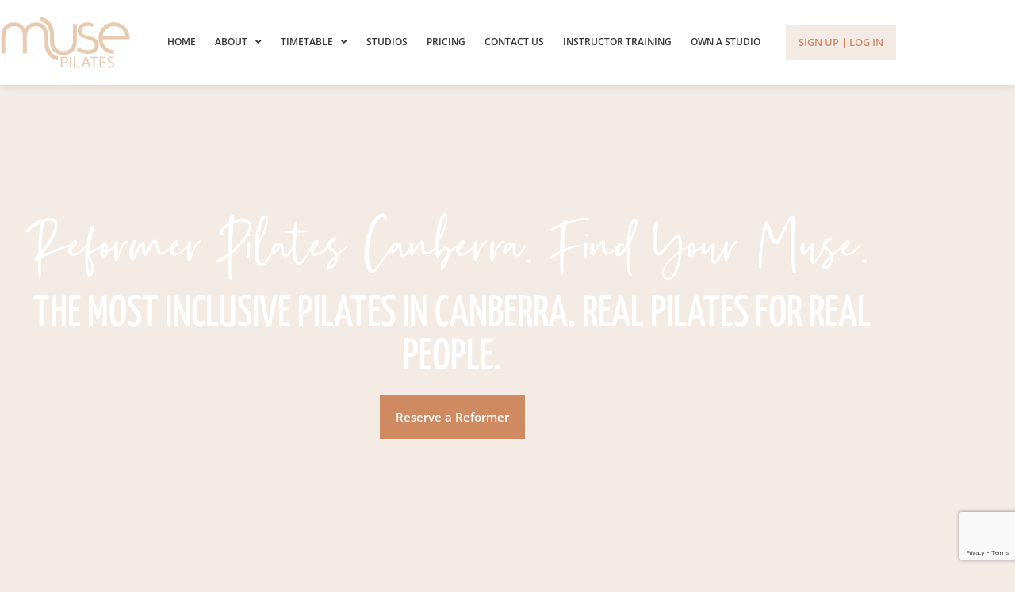

--- FILE ---
content_type: text/html; charset=UTF-8
request_url: https://musepilates.com.au/canberra/
body_size: 26663
content:
<!doctype html>
<html lang="en-AU" prefix="og: https://ogp.me/ns#">
<head>
	<meta charset="UTF-8">
	<meta name="viewport" content="width=device-width, initial-scale=1">
	<link rel="profile" href="https://gmpg.org/xfn/11">
	
<!-- Search Engine Optimisation by Rank Math PRO - https://rankmath.com/ -->
<title>Reformer Pilates Canberra | Find Your Muse</title>
<meta name="description" content="Muse Pilates Studio Canberra. Boutique, contemporary reformer Pilates in Canberra. Browse our Pilates membership options &amp; book your classes online today!"/>
<meta name="robots" content="follow, index, max-snippet:-1, max-video-preview:-1, max-image-preview:large"/>
<link rel="canonical" href="https://musepilates.com.au/canberra/" />
<meta property="og:locale" content="en_US" />
<meta property="og:type" content="article" />
<meta property="og:title" content="Reformer Pilates Canberra | Find Your Muse" />
<meta property="og:description" content="Muse Pilates Studio Canberra. Boutique, contemporary reformer Pilates in Canberra. Browse our Pilates membership options &amp; book your classes online today!" />
<meta property="og:url" content="https://musepilates.com.au/canberra/" />
<meta property="og:site_name" content="Muse Pilates" />
<meta property="og:updated_time" content="2025-11-10T09:33:04+11:00" />
<meta property="og:image" content="https://musepilates.com.au/wp-content/uploads/2022/12/Muse-Image-49.jpg" />
<meta property="og:image:secure_url" content="https://musepilates.com.au/wp-content/uploads/2022/12/Muse-Image-49.jpg" />
<meta property="og:image:width" content="1500" />
<meta property="og:image:height" content="998" />
<meta property="og:image:alt" content="Muse Image 49" />
<meta property="og:image:type" content="image/jpeg" />
<meta property="article:published_time" content="2023-01-27T16:24:41+11:00" />
<meta property="article:modified_time" content="2025-11-10T09:33:04+11:00" />
<meta property="og:video" content="https://musepilates.com.au/wp-content/uploads/2023/03/REFORMER-ALL-LEVELS.mp4" />
<meta property="og:video" content="https://musepilates.com.au/wp-content/uploads/2023/03/STRETCH-AND-RELEASE.mp4" />
<meta property="og:video" content="https://musepilates.com.au/wp-content/uploads/2023/03/JUMP-BOARD.mp4" />
<meta property="og:video" content="https://musepilates.com.au/wp-content/uploads/2023/10/Fire-Up.mp4" />
<meta property="og:video" content="https://musepilates.com.au/wp-content/uploads/2023/10/fundamentals.mp4" />
<meta property="og:video" content="https://musepilates.com.au/wp-content/uploads/2023/03/BOOTY-BURNER.mp4" />
<meta property="og:video" content="https://musepilates.com.au/wp-content/uploads/2025/04/1A8A0770_3.mp4" />
<meta property="og:video" content="https://musepilates.com.au/wp-content/uploads/2025/04/Muse-Ads-9.mp4" />
<meta property="ya:ovs:upload_date" content="2023-01-27AEDT16:24:41+11:00" />
<meta property="ya:ovs:allow_embed" content="false" />
<meta name="twitter:card" content="summary_large_image" />
<meta name="twitter:title" content="Reformer Pilates Canberra | Find Your Muse" />
<meta name="twitter:description" content="Muse Pilates Studio Canberra. Boutique, contemporary reformer Pilates in Canberra. Browse our Pilates membership options &amp; book your classes online today!" />
<meta name="twitter:image" content="https://musepilates.com.au/wp-content/uploads/2022/12/Muse-Image-49.jpg" />
<meta name="twitter:label1" content="Time to read" />
<meta name="twitter:data1" content="3 minutes" />
<script type="application/ld+json" class="rank-math-schema-pro">{"@context":"https://schema.org","@graph":[{"@type":["ExerciseGym","Organization"],"@id":"https://musepilates.com.au/#organization","name":"Muse Pilates","url":"https://musepilates.com.au","logo":{"@type":"ImageObject","@id":"https://musepilates.com.au/#logo","url":"https://musepilates.com.au/wp-content/uploads/2022/12/MUSE_PRIMARY-LOGO_RGB_150DPI_Bellini.png","contentUrl":"https://musepilates.com.au/wp-content/uploads/2022/12/MUSE_PRIMARY-LOGO_RGB_150DPI_Bellini.png","caption":"Muse Pilates","inLanguage":"en-AU","width":"2083","height":"846"},"openingHours":["Monday,Tuesday,Wednesday,Thursday,Friday,Saturday,Sunday 09:00-17:00"],"image":{"@id":"https://musepilates.com.au/#logo"}},{"@type":"WebSite","@id":"https://musepilates.com.au/#website","url":"https://musepilates.com.au","name":"Muse Pilates","alternateName":"Muse Pilates Studio","publisher":{"@id":"https://musepilates.com.au/#organization"},"inLanguage":"en-AU"},{"@type":"ImageObject","@id":"https://musepilates.com.au/wp-content/uploads/2022/12/Muse-Image-49-1024x681.jpg","url":"https://musepilates.com.au/wp-content/uploads/2022/12/Muse-Image-49-1024x681.jpg","width":"200","height":"200","inLanguage":"en-AU"},{"@type":"BreadcrumbList","@id":"https://musepilates.com.au/canberra/#breadcrumb","itemListElement":[{"@type":"ListItem","position":"1","item":{"@id":"https://musepilates.com.au","name":"Home"}},{"@type":"ListItem","position":"2","item":{"@id":"https://musepilates.com.au/canberra/","name":"Canberra"}}]},{"@type":"WebPage","@id":"https://musepilates.com.au/canberra/#webpage","url":"https://musepilates.com.au/canberra/","name":"Reformer Pilates Canberra | Find Your Muse","datePublished":"2023-01-27T16:24:41+11:00","dateModified":"2025-11-10T09:33:04+11:00","isPartOf":{"@id":"https://musepilates.com.au/#website"},"primaryImageOfPage":{"@id":"https://musepilates.com.au/wp-content/uploads/2022/12/Muse-Image-49-1024x681.jpg"},"inLanguage":"en-AU","breadcrumb":{"@id":"https://musepilates.com.au/canberra/#breadcrumb"}},{"@type":"Person","@id":"https://musepilates.com.au/author/tim/","name":"tim","url":"https://musepilates.com.au/author/tim/","image":{"@type":"ImageObject","@id":"https://secure.gravatar.com/avatar/d8a588c854f0ab324395ac360eb3e3651ed5040a74977c987a40f9fc152df062?s=96&amp;d=mm&amp;r=g","url":"https://secure.gravatar.com/avatar/d8a588c854f0ab324395ac360eb3e3651ed5040a74977c987a40f9fc152df062?s=96&amp;d=mm&amp;r=g","caption":"tim","inLanguage":"en-AU"},"sameAs":["https://musepilates.com.au"],"worksFor":{"@id":"https://musepilates.com.au/#organization"}},{"headline":"Reformer Pilates Canberra | Find Your Muse","description":"Muse Pilates Studio Canberra. Boutique, contemporary reformer Pilates in Canberra. Browse our Pilates membership options &amp; book your classes online today!","datePublished":"2023-01-27T16:24:41+11:00","dateModified":"2025-11-10T09:33:04+11:00","image":{"@id":"https://musepilates.com.au/wp-content/uploads/2022/12/Muse-Image-49-1024x681.jpg"},"author":{"@id":"https://musepilates.com.au/author/tim/","name":"tim"},"@type":"Article","name":"Reformer Pilates Canberra | Find Your Muse","@id":"https://musepilates.com.au/canberra/#schema-66555","isPartOf":{"@id":"https://musepilates.com.au/canberra/#webpage"},"publisher":{"@id":"https://musepilates.com.au/#organization"},"inLanguage":"en-AU","mainEntityOfPage":{"@id":"https://musepilates.com.au/canberra/#webpage"}},{"@type":"VideoObject","name":"Reformer Pilates Canberra | Find Your Muse","description":"Muse Pilates Studio Canberra. Boutique, contemporary reformer Pilates in Canberra. Browse our Pilates membership options &amp; book your classes online today!","uploadDate":"2023-01-27T16:24:41+11:00","contentUrl":"https://musepilates.com.au/wp-content/uploads/2023/03/REFORMER-ALL-LEVELS.mp4","width":"1000","height":"1200","isFamilyFriendly":"True","@id":"https://musepilates.com.au/canberra/#schema-66556","isPartOf":{"@id":"https://musepilates.com.au/canberra/#webpage"},"publisher":{"@id":"https://musepilates.com.au/#organization"},"inLanguage":"en-AU","mainEntityOfPage":{"@id":"https://musepilates.com.au/canberra/#webpage"}},{"@type":"VideoObject","name":"Reformer Pilates Canberra | Find Your Muse","description":"Muse Pilates Studio Canberra. Boutique, contemporary reformer Pilates in Canberra. Browse our Pilates membership options &amp; book your classes online today!","uploadDate":"2023-01-27T16:24:41+11:00","contentUrl":"https://musepilates.com.au/wp-content/uploads/2023/03/STRETCH-AND-RELEASE.mp4","width":"1000","height":"1200","isFamilyFriendly":"True","@id":"https://musepilates.com.au/canberra/#schema-66557","isPartOf":{"@id":"https://musepilates.com.au/canberra/#webpage"},"publisher":{"@id":"https://musepilates.com.au/#organization"},"inLanguage":"en-AU","mainEntityOfPage":{"@id":"https://musepilates.com.au/canberra/#webpage"}},{"@type":"VideoObject","name":"Reformer Pilates Canberra | Find Your Muse","description":"Muse Pilates Studio Canberra. Boutique, contemporary reformer Pilates in Canberra. Browse our Pilates membership options &amp; book your classes online today!","uploadDate":"2023-01-27T16:24:41+11:00","contentUrl":"https://musepilates.com.au/wp-content/uploads/2023/03/JUMP-BOARD.mp4","width":"1000","height":"1200","isFamilyFriendly":"True","@id":"https://musepilates.com.au/canberra/#schema-66558","isPartOf":{"@id":"https://musepilates.com.au/canberra/#webpage"},"publisher":{"@id":"https://musepilates.com.au/#organization"},"inLanguage":"en-AU","mainEntityOfPage":{"@id":"https://musepilates.com.au/canberra/#webpage"}},{"@type":"VideoObject","name":"Reformer Pilates Canberra | Find Your Muse","description":"Muse Pilates Studio Canberra. Boutique, contemporary reformer Pilates in Canberra. Browse our Pilates membership options &amp; book your classes online today!","uploadDate":"2023-01-27T16:24:41+11:00","contentUrl":"https://musepilates.com.au/wp-content/uploads/2023/10/Fire-Up.mp4","width":"960","height":"960","isFamilyFriendly":"True","@id":"https://musepilates.com.au/canberra/#schema-66559","isPartOf":{"@id":"https://musepilates.com.au/canberra/#webpage"},"publisher":{"@id":"https://musepilates.com.au/#organization"},"inLanguage":"en-AU","mainEntityOfPage":{"@id":"https://musepilates.com.au/canberra/#webpage"}},{"@type":"VideoObject","name":"Reformer Pilates Canberra | Find Your Muse","description":"Muse Pilates Studio Canberra. Boutique, contemporary reformer Pilates in Canberra. Browse our Pilates membership options &amp; book your classes online today!","uploadDate":"2023-01-27T16:24:41+11:00","contentUrl":"https://musepilates.com.au/wp-content/uploads/2023/10/fundamentals.mp4","width":"960","height":"960","isFamilyFriendly":"True","@id":"https://musepilates.com.au/canberra/#schema-66561","isPartOf":{"@id":"https://musepilates.com.au/canberra/#webpage"},"publisher":{"@id":"https://musepilates.com.au/#organization"},"inLanguage":"en-AU","mainEntityOfPage":{"@id":"https://musepilates.com.au/canberra/#webpage"}},{"@type":"VideoObject","name":"Reformer Pilates Canberra | Find Your Muse","description":"Muse Pilates Studio Canberra. Boutique, contemporary reformer Pilates in Canberra. Browse our Pilates membership options &amp; book your classes online today!","uploadDate":"2023-01-27T16:24:41+11:00","contentUrl":"https://musepilates.com.au/wp-content/uploads/2023/03/BOOTY-BURNER.mp4","width":"1000","height":"1200","isFamilyFriendly":"True","@id":"https://musepilates.com.au/canberra/#schema-66562","isPartOf":{"@id":"https://musepilates.com.au/canberra/#webpage"},"publisher":{"@id":"https://musepilates.com.au/#organization"},"inLanguage":"en-AU","mainEntityOfPage":{"@id":"https://musepilates.com.au/canberra/#webpage"}},{"@type":"VideoObject","name":"Reformer Pilates Canberra | Find Your Muse","description":"Muse Pilates Studio Canberra. Boutique, contemporary reformer Pilates in Canberra. Browse our Pilates membership options &amp; book your classes online today!","uploadDate":"2023-01-27T16:24:41+11:00","contentUrl":"https://musepilates.com.au/wp-content/uploads/2025/04/1A8A0770_3.mp4","width":"1080","height":"1920","isFamilyFriendly":"True","@id":"https://musepilates.com.au/canberra/#schema-90379","isPartOf":{"@id":"https://musepilates.com.au/canberra/#webpage"},"publisher":{"@id":"https://musepilates.com.au/#organization"},"inLanguage":"en-AU"},{"@type":"VideoObject","name":"Reformer Pilates Canberra | Find Your Muse","description":"Muse Pilates Studio Canberra. Boutique, contemporary reformer Pilates in Canberra. Browse our Pilates membership options &amp; book your classes online today!","uploadDate":"2023-01-27T16:24:41+11:00","contentUrl":"https://musepilates.com.au/wp-content/uploads/2025/04/Muse-Ads-9.mp4","width":"1080","height":"1920","isFamilyFriendly":"True","@id":"https://musepilates.com.au/canberra/#schema-90380","isPartOf":{"@id":"https://musepilates.com.au/canberra/#webpage"},"publisher":{"@id":"https://musepilates.com.au/#organization"},"inLanguage":"en-AU"}]}</script>
<!-- /Rank Math WordPress SEO plugin -->

<script type='application/javascript'  id='pys-version-script'>console.log('PixelYourSite Free version 11.1.5.2');</script>
<link rel='dns-prefetch' href='//js.hs-scripts.com' />
<link rel='dns-prefetch' href='//www.google.com' />
<link rel='dns-prefetch' href='//www.googletagmanager.com' />
<link rel="alternate" type="application/rss+xml" title="Muse Pilates &raquo; Feed" href="https://musepilates.com.au/feed/" />
<link rel="alternate" type="application/rss+xml" title="Muse Pilates &raquo; Comments Feed" href="https://musepilates.com.au/comments/feed/" />
<link rel="alternate" title="oEmbed (JSON)" type="application/json+oembed" href="https://musepilates.com.au/wp-json/oembed/1.0/embed?url=https%3A%2F%2Fmusepilates.com.au%2Fcanberra%2F" />
<link rel="alternate" title="oEmbed (XML)" type="text/xml+oembed" href="https://musepilates.com.au/wp-json/oembed/1.0/embed?url=https%3A%2F%2Fmusepilates.com.au%2Fcanberra%2F&#038;format=xml" />
<style id='wp-img-auto-sizes-contain-inline-css'>
img:is([sizes=auto i],[sizes^="auto," i]){contain-intrinsic-size:3000px 1500px}
/*# sourceURL=wp-img-auto-sizes-contain-inline-css */
</style>
<style id='wp-emoji-styles-inline-css'>

	img.wp-smiley, img.emoji {
		display: inline !important;
		border: none !important;
		box-shadow: none !important;
		height: 1em !important;
		width: 1em !important;
		margin: 0 0.07em !important;
		vertical-align: -0.1em !important;
		background: none !important;
		padding: 0 !important;
	}
/*# sourceURL=wp-emoji-styles-inline-css */
</style>
<link rel='stylesheet' id='jet-engine-frontend-css' href='https://musepilates.com.au/wp-content/plugins/jet-engine/assets/css/frontend.css?ver=3.8.2.1' media='all' />
<style id='global-styles-inline-css'>
:root{--wp--preset--aspect-ratio--square: 1;--wp--preset--aspect-ratio--4-3: 4/3;--wp--preset--aspect-ratio--3-4: 3/4;--wp--preset--aspect-ratio--3-2: 3/2;--wp--preset--aspect-ratio--2-3: 2/3;--wp--preset--aspect-ratio--16-9: 16/9;--wp--preset--aspect-ratio--9-16: 9/16;--wp--preset--color--black: #000000;--wp--preset--color--cyan-bluish-gray: #abb8c3;--wp--preset--color--white: #ffffff;--wp--preset--color--pale-pink: #f78da7;--wp--preset--color--vivid-red: #cf2e2e;--wp--preset--color--luminous-vivid-orange: #ff6900;--wp--preset--color--luminous-vivid-amber: #fcb900;--wp--preset--color--light-green-cyan: #7bdcb5;--wp--preset--color--vivid-green-cyan: #00d084;--wp--preset--color--pale-cyan-blue: #8ed1fc;--wp--preset--color--vivid-cyan-blue: #0693e3;--wp--preset--color--vivid-purple: #9b51e0;--wp--preset--gradient--vivid-cyan-blue-to-vivid-purple: linear-gradient(135deg,rgb(6,147,227) 0%,rgb(155,81,224) 100%);--wp--preset--gradient--light-green-cyan-to-vivid-green-cyan: linear-gradient(135deg,rgb(122,220,180) 0%,rgb(0,208,130) 100%);--wp--preset--gradient--luminous-vivid-amber-to-luminous-vivid-orange: linear-gradient(135deg,rgb(252,185,0) 0%,rgb(255,105,0) 100%);--wp--preset--gradient--luminous-vivid-orange-to-vivid-red: linear-gradient(135deg,rgb(255,105,0) 0%,rgb(207,46,46) 100%);--wp--preset--gradient--very-light-gray-to-cyan-bluish-gray: linear-gradient(135deg,rgb(238,238,238) 0%,rgb(169,184,195) 100%);--wp--preset--gradient--cool-to-warm-spectrum: linear-gradient(135deg,rgb(74,234,220) 0%,rgb(151,120,209) 20%,rgb(207,42,186) 40%,rgb(238,44,130) 60%,rgb(251,105,98) 80%,rgb(254,248,76) 100%);--wp--preset--gradient--blush-light-purple: linear-gradient(135deg,rgb(255,206,236) 0%,rgb(152,150,240) 100%);--wp--preset--gradient--blush-bordeaux: linear-gradient(135deg,rgb(254,205,165) 0%,rgb(254,45,45) 50%,rgb(107,0,62) 100%);--wp--preset--gradient--luminous-dusk: linear-gradient(135deg,rgb(255,203,112) 0%,rgb(199,81,192) 50%,rgb(65,88,208) 100%);--wp--preset--gradient--pale-ocean: linear-gradient(135deg,rgb(255,245,203) 0%,rgb(182,227,212) 50%,rgb(51,167,181) 100%);--wp--preset--gradient--electric-grass: linear-gradient(135deg,rgb(202,248,128) 0%,rgb(113,206,126) 100%);--wp--preset--gradient--midnight: linear-gradient(135deg,rgb(2,3,129) 0%,rgb(40,116,252) 100%);--wp--preset--font-size--small: 13px;--wp--preset--font-size--medium: 20px;--wp--preset--font-size--large: 36px;--wp--preset--font-size--x-large: 42px;--wp--preset--spacing--20: 0.44rem;--wp--preset--spacing--30: 0.67rem;--wp--preset--spacing--40: 1rem;--wp--preset--spacing--50: 1.5rem;--wp--preset--spacing--60: 2.25rem;--wp--preset--spacing--70: 3.38rem;--wp--preset--spacing--80: 5.06rem;--wp--preset--shadow--natural: 6px 6px 9px rgba(0, 0, 0, 0.2);--wp--preset--shadow--deep: 12px 12px 50px rgba(0, 0, 0, 0.4);--wp--preset--shadow--sharp: 6px 6px 0px rgba(0, 0, 0, 0.2);--wp--preset--shadow--outlined: 6px 6px 0px -3px rgb(255, 255, 255), 6px 6px rgb(0, 0, 0);--wp--preset--shadow--crisp: 6px 6px 0px rgb(0, 0, 0);}:root { --wp--style--global--content-size: 800px;--wp--style--global--wide-size: 1200px; }:where(body) { margin: 0; }.wp-site-blocks > .alignleft { float: left; margin-right: 2em; }.wp-site-blocks > .alignright { float: right; margin-left: 2em; }.wp-site-blocks > .aligncenter { justify-content: center; margin-left: auto; margin-right: auto; }:where(.wp-site-blocks) > * { margin-block-start: 24px; margin-block-end: 0; }:where(.wp-site-blocks) > :first-child { margin-block-start: 0; }:where(.wp-site-blocks) > :last-child { margin-block-end: 0; }:root { --wp--style--block-gap: 24px; }:root :where(.is-layout-flow) > :first-child{margin-block-start: 0;}:root :where(.is-layout-flow) > :last-child{margin-block-end: 0;}:root :where(.is-layout-flow) > *{margin-block-start: 24px;margin-block-end: 0;}:root :where(.is-layout-constrained) > :first-child{margin-block-start: 0;}:root :where(.is-layout-constrained) > :last-child{margin-block-end: 0;}:root :where(.is-layout-constrained) > *{margin-block-start: 24px;margin-block-end: 0;}:root :where(.is-layout-flex){gap: 24px;}:root :where(.is-layout-grid){gap: 24px;}.is-layout-flow > .alignleft{float: left;margin-inline-start: 0;margin-inline-end: 2em;}.is-layout-flow > .alignright{float: right;margin-inline-start: 2em;margin-inline-end: 0;}.is-layout-flow > .aligncenter{margin-left: auto !important;margin-right: auto !important;}.is-layout-constrained > .alignleft{float: left;margin-inline-start: 0;margin-inline-end: 2em;}.is-layout-constrained > .alignright{float: right;margin-inline-start: 2em;margin-inline-end: 0;}.is-layout-constrained > .aligncenter{margin-left: auto !important;margin-right: auto !important;}.is-layout-constrained > :where(:not(.alignleft):not(.alignright):not(.alignfull)){max-width: var(--wp--style--global--content-size);margin-left: auto !important;margin-right: auto !important;}.is-layout-constrained > .alignwide{max-width: var(--wp--style--global--wide-size);}body .is-layout-flex{display: flex;}.is-layout-flex{flex-wrap: wrap;align-items: center;}.is-layout-flex > :is(*, div){margin: 0;}body .is-layout-grid{display: grid;}.is-layout-grid > :is(*, div){margin: 0;}body{padding-top: 0px;padding-right: 0px;padding-bottom: 0px;padding-left: 0px;}a:where(:not(.wp-element-button)){text-decoration: underline;}:root :where(.wp-element-button, .wp-block-button__link){background-color: #32373c;border-width: 0;color: #fff;font-family: inherit;font-size: inherit;font-style: inherit;font-weight: inherit;letter-spacing: inherit;line-height: inherit;padding-top: calc(0.667em + 2px);padding-right: calc(1.333em + 2px);padding-bottom: calc(0.667em + 2px);padding-left: calc(1.333em + 2px);text-decoration: none;text-transform: inherit;}.has-black-color{color: var(--wp--preset--color--black) !important;}.has-cyan-bluish-gray-color{color: var(--wp--preset--color--cyan-bluish-gray) !important;}.has-white-color{color: var(--wp--preset--color--white) !important;}.has-pale-pink-color{color: var(--wp--preset--color--pale-pink) !important;}.has-vivid-red-color{color: var(--wp--preset--color--vivid-red) !important;}.has-luminous-vivid-orange-color{color: var(--wp--preset--color--luminous-vivid-orange) !important;}.has-luminous-vivid-amber-color{color: var(--wp--preset--color--luminous-vivid-amber) !important;}.has-light-green-cyan-color{color: var(--wp--preset--color--light-green-cyan) !important;}.has-vivid-green-cyan-color{color: var(--wp--preset--color--vivid-green-cyan) !important;}.has-pale-cyan-blue-color{color: var(--wp--preset--color--pale-cyan-blue) !important;}.has-vivid-cyan-blue-color{color: var(--wp--preset--color--vivid-cyan-blue) !important;}.has-vivid-purple-color{color: var(--wp--preset--color--vivid-purple) !important;}.has-black-background-color{background-color: var(--wp--preset--color--black) !important;}.has-cyan-bluish-gray-background-color{background-color: var(--wp--preset--color--cyan-bluish-gray) !important;}.has-white-background-color{background-color: var(--wp--preset--color--white) !important;}.has-pale-pink-background-color{background-color: var(--wp--preset--color--pale-pink) !important;}.has-vivid-red-background-color{background-color: var(--wp--preset--color--vivid-red) !important;}.has-luminous-vivid-orange-background-color{background-color: var(--wp--preset--color--luminous-vivid-orange) !important;}.has-luminous-vivid-amber-background-color{background-color: var(--wp--preset--color--luminous-vivid-amber) !important;}.has-light-green-cyan-background-color{background-color: var(--wp--preset--color--light-green-cyan) !important;}.has-vivid-green-cyan-background-color{background-color: var(--wp--preset--color--vivid-green-cyan) !important;}.has-pale-cyan-blue-background-color{background-color: var(--wp--preset--color--pale-cyan-blue) !important;}.has-vivid-cyan-blue-background-color{background-color: var(--wp--preset--color--vivid-cyan-blue) !important;}.has-vivid-purple-background-color{background-color: var(--wp--preset--color--vivid-purple) !important;}.has-black-border-color{border-color: var(--wp--preset--color--black) !important;}.has-cyan-bluish-gray-border-color{border-color: var(--wp--preset--color--cyan-bluish-gray) !important;}.has-white-border-color{border-color: var(--wp--preset--color--white) !important;}.has-pale-pink-border-color{border-color: var(--wp--preset--color--pale-pink) !important;}.has-vivid-red-border-color{border-color: var(--wp--preset--color--vivid-red) !important;}.has-luminous-vivid-orange-border-color{border-color: var(--wp--preset--color--luminous-vivid-orange) !important;}.has-luminous-vivid-amber-border-color{border-color: var(--wp--preset--color--luminous-vivid-amber) !important;}.has-light-green-cyan-border-color{border-color: var(--wp--preset--color--light-green-cyan) !important;}.has-vivid-green-cyan-border-color{border-color: var(--wp--preset--color--vivid-green-cyan) !important;}.has-pale-cyan-blue-border-color{border-color: var(--wp--preset--color--pale-cyan-blue) !important;}.has-vivid-cyan-blue-border-color{border-color: var(--wp--preset--color--vivid-cyan-blue) !important;}.has-vivid-purple-border-color{border-color: var(--wp--preset--color--vivid-purple) !important;}.has-vivid-cyan-blue-to-vivid-purple-gradient-background{background: var(--wp--preset--gradient--vivid-cyan-blue-to-vivid-purple) !important;}.has-light-green-cyan-to-vivid-green-cyan-gradient-background{background: var(--wp--preset--gradient--light-green-cyan-to-vivid-green-cyan) !important;}.has-luminous-vivid-amber-to-luminous-vivid-orange-gradient-background{background: var(--wp--preset--gradient--luminous-vivid-amber-to-luminous-vivid-orange) !important;}.has-luminous-vivid-orange-to-vivid-red-gradient-background{background: var(--wp--preset--gradient--luminous-vivid-orange-to-vivid-red) !important;}.has-very-light-gray-to-cyan-bluish-gray-gradient-background{background: var(--wp--preset--gradient--very-light-gray-to-cyan-bluish-gray) !important;}.has-cool-to-warm-spectrum-gradient-background{background: var(--wp--preset--gradient--cool-to-warm-spectrum) !important;}.has-blush-light-purple-gradient-background{background: var(--wp--preset--gradient--blush-light-purple) !important;}.has-blush-bordeaux-gradient-background{background: var(--wp--preset--gradient--blush-bordeaux) !important;}.has-luminous-dusk-gradient-background{background: var(--wp--preset--gradient--luminous-dusk) !important;}.has-pale-ocean-gradient-background{background: var(--wp--preset--gradient--pale-ocean) !important;}.has-electric-grass-gradient-background{background: var(--wp--preset--gradient--electric-grass) !important;}.has-midnight-gradient-background{background: var(--wp--preset--gradient--midnight) !important;}.has-small-font-size{font-size: var(--wp--preset--font-size--small) !important;}.has-medium-font-size{font-size: var(--wp--preset--font-size--medium) !important;}.has-large-font-size{font-size: var(--wp--preset--font-size--large) !important;}.has-x-large-font-size{font-size: var(--wp--preset--font-size--x-large) !important;}
:root :where(.wp-block-pullquote){font-size: 1.5em;line-height: 1.6;}
/*# sourceURL=global-styles-inline-css */
</style>
<link rel='stylesheet' id='membership-repeater-v2-style-css' href='https://musepilates.com.au/wp-content/plugins/membership-repeater-v2/memberships-repeater-v2-styles.css?ver=6.9' media='all' />
<link rel='stylesheet' id='membership-style-css' href='https://musepilates.com.au/wp-content/plugins/membership-repeater/memberships-styles.css?ver=6.9' media='all' />
<link rel='stylesheet' id='hello-elementor-css' href='https://musepilates.com.au/wp-content/themes/hello-elementor/assets/css/reset.css?ver=3.4.6' media='all' />
<link rel='stylesheet' id='hello-elementor-theme-style-css' href='https://musepilates.com.au/wp-content/themes/hello-elementor/assets/css/theme.css?ver=3.4.6' media='all' />
<link rel='stylesheet' id='hello-elementor-header-footer-css' href='https://musepilates.com.au/wp-content/themes/hello-elementor/assets/css/header-footer.css?ver=3.4.6' media='all' />
<link rel='stylesheet' id='elementor-frontend-css' href='https://musepilates.com.au/wp-content/plugins/elementor/assets/css/frontend.min.css?ver=3.34.2' media='all' />
<link rel='stylesheet' id='elementor-post-4-css' href='https://musepilates.com.au/wp-content/uploads/elementor/css/post-4.css?ver=1769134372' media='all' />
<link rel='stylesheet' id='widget-image-css' href='https://musepilates.com.au/wp-content/plugins/elementor/assets/css/widget-image.min.css?ver=3.34.2' media='all' />
<link rel='stylesheet' id='widget-nav-menu-css' href='https://musepilates.com.au/wp-content/plugins/elementor-pro/assets/css/widget-nav-menu.min.css?ver=3.33.1' media='all' />
<link rel='stylesheet' id='e-animation-fadeInLeft-css' href='https://musepilates.com.au/wp-content/plugins/elementor/assets/lib/animations/styles/fadeInLeft.min.css?ver=3.34.2' media='all' />
<link rel='stylesheet' id='widget-social-icons-css' href='https://musepilates.com.au/wp-content/plugins/elementor/assets/css/widget-social-icons.min.css?ver=3.34.2' media='all' />
<link rel='stylesheet' id='e-apple-webkit-css' href='https://musepilates.com.au/wp-content/plugins/elementor/assets/css/conditionals/apple-webkit.min.css?ver=3.34.2' media='all' />
<link rel='stylesheet' id='elementor-icons-css' href='https://musepilates.com.au/wp-content/plugins/elementor/assets/lib/eicons/css/elementor-icons.min.css?ver=5.46.0' media='all' />
<link rel='stylesheet' id='widget-heading-css' href='https://musepilates.com.au/wp-content/plugins/elementor/assets/css/widget-heading.min.css?ver=3.34.2' media='all' />
<link rel='stylesheet' id='widget-spacer-css' href='https://musepilates.com.au/wp-content/plugins/elementor/assets/css/widget-spacer.min.css?ver=3.34.2' media='all' />
<link rel='stylesheet' id='widget-call-to-action-css' href='https://musepilates.com.au/wp-content/plugins/elementor-pro/assets/css/widget-call-to-action.min.css?ver=3.33.1' media='all' />
<link rel='stylesheet' id='e-transitions-css' href='https://musepilates.com.au/wp-content/plugins/elementor-pro/assets/css/conditionals/transitions.min.css?ver=3.33.1' media='all' />
<link rel='stylesheet' id='e-animation-slideInUp-css' href='https://musepilates.com.au/wp-content/plugins/elementor/assets/lib/animations/styles/slideInUp.min.css?ver=3.34.2' media='all' />
<link rel='stylesheet' id='e-motion-fx-css' href='https://musepilates.com.au/wp-content/plugins/elementor-pro/assets/css/modules/motion-fx.min.css?ver=3.33.1' media='all' />
<link rel='stylesheet' id='elementor-post-1822-css' href='https://musepilates.com.au/wp-content/uploads/elementor/css/post-1822.css?ver=1769135084' media='all' />
<link rel='stylesheet' id='elementor-post-45-css' href='https://musepilates.com.au/wp-content/uploads/elementor/css/post-45.css?ver=1769134372' media='all' />
<link rel='stylesheet' id='elementor-post-1938-css' href='https://musepilates.com.au/wp-content/uploads/elementor/css/post-1938.css?ver=1769134433' media='all' />
<link rel='stylesheet' id='elementor-post-114-css' href='https://musepilates.com.au/wp-content/uploads/elementor/css/post-114.css?ver=1769134372' media='all' />
<link rel='stylesheet' id='elementor-post-294-css' href='https://musepilates.com.au/wp-content/uploads/elementor/css/post-294.css?ver=1769134372' media='all' />
<link rel='stylesheet' id='hello-elementor-child-style-css' href='https://musepilates.com.au/wp-content/themes/hello-theme-child-master/style.css?ver=1.0.0' media='all' />
<link rel='stylesheet' id='elementor-gf-local-yanonekaffeesatz-css' href='https://musepilates.com.au/wp-content/uploads/elementor/google-fonts/css/yanonekaffeesatz.css?ver=1742449191' media='all' />
<link rel='stylesheet' id='elementor-gf-local-opensans-css' href='https://musepilates.com.au/wp-content/uploads/elementor/google-fonts/css/opensans.css?ver=1742449211' media='all' />
<link rel='stylesheet' id='elementor-icons-shared-0-css' href='https://musepilates.com.au/wp-content/plugins/elementor/assets/lib/font-awesome/css/fontawesome.min.css?ver=5.15.3' media='all' />
<link rel='stylesheet' id='elementor-icons-fa-solid-css' href='https://musepilates.com.au/wp-content/plugins/elementor/assets/lib/font-awesome/css/solid.min.css?ver=5.15.3' media='all' />
<link rel='stylesheet' id='elementor-icons-fa-brands-css' href='https://musepilates.com.au/wp-content/plugins/elementor/assets/lib/font-awesome/css/brands.min.css?ver=5.15.3' media='all' />
<script id="jquery-core-js-extra">
var pysFacebookRest = {"restApiUrl":"https://musepilates.com.au/wp-json/pys-facebook/v1/event","debug":""};
//# sourceURL=jquery-core-js-extra
</script>
<script src="https://musepilates.com.au/wp-includes/js/jquery/jquery.min.js?ver=3.7.1" id="jquery-core-js"></script>
<script src="https://musepilates.com.au/wp-includes/js/jquery/jquery-migrate.min.js?ver=3.4.1" id="jquery-migrate-js"></script>
<script src="https://musepilates.com.au/wp-content/plugins/pixelyoursite/dist/scripts/jquery.bind-first-0.2.3.min.js?ver=0.2.3" id="jquery-bind-first-js"></script>
<script src="https://musepilates.com.au/wp-content/plugins/pixelyoursite/dist/scripts/js.cookie-2.1.3.min.js?ver=2.1.3" id="js-cookie-pys-js"></script>
<script src="https://musepilates.com.au/wp-content/plugins/pixelyoursite/dist/scripts/tld.min.js?ver=2.3.1" id="js-tld-js"></script>
<script id="pys-js-extra">
var pysOptions = {"staticEvents":{"facebook":{"init_event":[{"delay":0,"type":"static","ajaxFire":false,"name":"PageView","pixelIds":["175977117040651"],"eventID":"ec7bc6a3-cdb1-4ef0-a608-ba5ef569cf82","params":{"page_title":"Canberra","post_type":"page","post_id":1822,"plugin":"PixelYourSite","user_role":"guest","event_url":"musepilates.com.au/canberra/"},"e_id":"init_event","ids":[],"hasTimeWindow":false,"timeWindow":0,"woo_order":"","edd_order":""}]}},"dynamicEvents":[],"triggerEvents":[],"triggerEventTypes":[],"facebook":{"pixelIds":["175977117040651"],"advancedMatching":[],"advancedMatchingEnabled":true,"removeMetadata":true,"wooVariableAsSimple":false,"serverApiEnabled":true,"wooCRSendFromServer":false,"send_external_id":null,"enabled_medical":false,"do_not_track_medical_param":["event_url","post_title","page_title","landing_page","content_name","categories","category_name","tags"],"meta_ldu":false},"debug":"","siteUrl":"https://musepilates.com.au","ajaxUrl":"https://musepilates.com.au/wp-admin/admin-ajax.php","ajax_event":"949fad7a9e","enable_remove_download_url_param":"1","cookie_duration":"7","last_visit_duration":"60","enable_success_send_form":"","ajaxForServerEvent":"1","ajaxForServerStaticEvent":"1","useSendBeacon":"1","send_external_id":"1","external_id_expire":"180","track_cookie_for_subdomains":"1","google_consent_mode":"1","gdpr":{"ajax_enabled":false,"all_disabled_by_api":false,"facebook_disabled_by_api":false,"analytics_disabled_by_api":false,"google_ads_disabled_by_api":false,"pinterest_disabled_by_api":false,"bing_disabled_by_api":false,"reddit_disabled_by_api":false,"externalID_disabled_by_api":false,"facebook_prior_consent_enabled":true,"analytics_prior_consent_enabled":true,"google_ads_prior_consent_enabled":null,"pinterest_prior_consent_enabled":true,"bing_prior_consent_enabled":true,"cookiebot_integration_enabled":false,"cookiebot_facebook_consent_category":"marketing","cookiebot_analytics_consent_category":"statistics","cookiebot_tiktok_consent_category":"marketing","cookiebot_google_ads_consent_category":"marketing","cookiebot_pinterest_consent_category":"marketing","cookiebot_bing_consent_category":"marketing","consent_magic_integration_enabled":false,"real_cookie_banner_integration_enabled":false,"cookie_notice_integration_enabled":false,"cookie_law_info_integration_enabled":false,"analytics_storage":{"enabled":true,"value":"granted","filter":false},"ad_storage":{"enabled":true,"value":"granted","filter":false},"ad_user_data":{"enabled":true,"value":"granted","filter":false},"ad_personalization":{"enabled":true,"value":"granted","filter":false}},"cookie":{"disabled_all_cookie":false,"disabled_start_session_cookie":false,"disabled_advanced_form_data_cookie":false,"disabled_landing_page_cookie":false,"disabled_first_visit_cookie":false,"disabled_trafficsource_cookie":false,"disabled_utmTerms_cookie":false,"disabled_utmId_cookie":false},"tracking_analytics":{"TrafficSource":"www.bing.com","TrafficLanding":"undefined","TrafficUtms":[],"TrafficUtmsId":[]},"GATags":{"ga_datalayer_type":"default","ga_datalayer_name":"dataLayerPYS"},"woo":{"enabled":false},"edd":{"enabled":false},"cache_bypass":"1769476093"};
//# sourceURL=pys-js-extra
</script>
<script src="https://musepilates.com.au/wp-content/plugins/pixelyoursite/dist/scripts/public.js?ver=11.1.5.2" id="pys-js"></script>

<!-- Google tag (gtag.js) snippet added by Site Kit -->
<!-- Google Analytics snippet added by Site Kit -->
<script src="https://www.googletagmanager.com/gtag/js?id=G-XQP1MMSFPD" id="google_gtagjs-js" async></script>
<script id="google_gtagjs-js-after">
window.dataLayer = window.dataLayer || [];function gtag(){dataLayer.push(arguments);}
gtag("set","linker",{"domains":["musepilates.com.au"]});
gtag("js", new Date());
gtag("set", "developer_id.dZTNiMT", true);
gtag("config", "G-XQP1MMSFPD");
 window._googlesitekit = window._googlesitekit || {}; window._googlesitekit.throttledEvents = []; window._googlesitekit.gtagEvent = (name, data) => { var key = JSON.stringify( { name, data } ); if ( !! window._googlesitekit.throttledEvents[ key ] ) { return; } window._googlesitekit.throttledEvents[ key ] = true; setTimeout( () => { delete window._googlesitekit.throttledEvents[ key ]; }, 5 ); gtag( "event", name, { ...data, event_source: "site-kit" } ); }; 
//# sourceURL=google_gtagjs-js-after
</script>
<link rel="https://api.w.org/" href="https://musepilates.com.au/wp-json/" /><link rel="alternate" title="JSON" type="application/json" href="https://musepilates.com.au/wp-json/wp/v2/pages/1822" /><link rel="EditURI" type="application/rsd+xml" title="RSD" href="https://musepilates.com.au/xmlrpc.php?rsd" />
<meta name="generator" content="WordPress 6.9" />
<link rel='shortlink' href='https://musepilates.com.au/?p=1822' />
<meta name="generator" content="Site Kit by Google 1.170.0" /><script src="https://widgets.healcode.com/javascripts/healcode.js" type="text/javascript"></script>
<meta name="google-site-verification" content="gp2zUhLqc_Wwhn5PVKG3XTLFEPvXuOhgItNgXHPbMRQ" />

<!-- Hotjar Tracking Code for Muse Pilates Studio -->
<script>
    (function(h,o,t,j,a,r){
        h.hj=h.hj||function(){(h.hj.q=h.hj.q||[]).push(arguments)};
        h._hjSettings={hjid:3321100,hjsv:6};
        a=o.getElementsByTagName('head')[0];
        r=o.createElement('script');r.async=1;
        r.src=t+h._hjSettings.hjid+j+h._hjSettings.hjsv;
        a.appendChild(r);
    })(window,document,'https://static.hotjar.com/c/hotjar-','.js?sv=');
</script>

<!-- Start of HubSpot Embed Code -->
<script type="text/javascript" id="hs-script-loader" async defer src="//js.hs-scripts.com/22183503.js"></script>
<!-- End of HubSpot Embed Code -->			<!-- DO NOT COPY THIS SNIPPET! Start of Page Analytics Tracking for HubSpot WordPress plugin v11.3.37-->
			<script class="hsq-set-content-id" data-content-id="standard-page">
				var _hsq = _hsq || [];
				_hsq.push(["setContentType", "standard-page"]);
			</script>
			<!-- DO NOT COPY THIS SNIPPET! End of Page Analytics Tracking for HubSpot WordPress plugin -->
			<meta name="generator" content="Elementor 3.34.2; features: additional_custom_breakpoints; settings: css_print_method-external, google_font-enabled, font_display-swap">
<!-- Google Tag Manager -->
<script>(function(w,d,s,l,i){w[l]=w[l]||[];w[l].push({'gtm.start':
new Date().getTime(),event:'gtm.js'});var f=d.getElementsByTagName(s)[0],
j=d.createElement(s),dl=l!='dataLayer'?'&l='+l:'';j.async=true;j.src=
'https://www.googletagmanager.com/gtm.js?id='+i+dl;f.parentNode.insertBefore(j,f);
})(window,document,'script','dataLayer','GTM-P3DZH4F');</script>
<!-- End Google Tag Manager -->
<meta name="facebook-domain-verification" content="5472g9uj8bptpcd0c4vx7pju1dfeyp" />
<script>
document.addEventListener('DOMContentLoaded', function() {
  // Check if the form with class 'protected-post-form' exists
  var form = document.querySelector('.protected-post-form');
  console.log(form);

  if (form) {
    // Form with class 'protected-post-form' exists, so hide the section with class 'footer-row-1'
    var footerRow1 = document.querySelector('.footer-row-1');

    if (footerRow1) {
      footerRow1.style.display = 'none';
    }
  }
});


</script>

<!-- Meta Pixel Code -->
<script type='text/javascript'>
!function(f,b,e,v,n,t,s){if(f.fbq)return;n=f.fbq=function(){n.callMethod?
n.callMethod.apply(n,arguments):n.queue.push(arguments)};if(!f._fbq)f._fbq=n;
n.push=n;n.loaded=!0;n.version='2.0';n.queue=[];t=b.createElement(e);t.async=!0;
t.src=v;s=b.getElementsByTagName(e)[0];s.parentNode.insertBefore(t,s)}(window,
document,'script','https://connect.facebook.net/en_US/fbevents.js');
</script>
<!-- End Meta Pixel Code -->
<script type='text/javascript'>var url = window.location.origin + '?ob=open-bridge';
            fbq('set', 'openbridge', '175977117040651', url);
fbq('init', '175977117040651', {}, {
    "agent": "wordpress-6.9-4.1.5"
})</script><script type='text/javascript'>
    fbq('track', 'PageView', []);
  </script>			<style>
				.e-con.e-parent:nth-of-type(n+4):not(.e-lazyloaded):not(.e-no-lazyload),
				.e-con.e-parent:nth-of-type(n+4):not(.e-lazyloaded):not(.e-no-lazyload) * {
					background-image: none !important;
				}
				@media screen and (max-height: 1024px) {
					.e-con.e-parent:nth-of-type(n+3):not(.e-lazyloaded):not(.e-no-lazyload),
					.e-con.e-parent:nth-of-type(n+3):not(.e-lazyloaded):not(.e-no-lazyload) * {
						background-image: none !important;
					}
				}
				@media screen and (max-height: 640px) {
					.e-con.e-parent:nth-of-type(n+2):not(.e-lazyloaded):not(.e-no-lazyload),
					.e-con.e-parent:nth-of-type(n+2):not(.e-lazyloaded):not(.e-no-lazyload) * {
						background-image: none !important;
					}
				}
			</style>
			<script id="google_gtagjs" src="https://www.googletagmanager.com/gtag/js?id=G-XQP1MMSFPD" async></script>
<script id="google_gtagjs-inline">
window.dataLayer = window.dataLayer || [];function gtag(){dataLayer.push(arguments);}gtag('js', new Date());gtag('config', 'G-XQP1MMSFPD', {} );
</script>

<!-- Google Tag Manager snippet added by Site Kit -->
<script>
			( function( w, d, s, l, i ) {
				w[l] = w[l] || [];
				w[l].push( {'gtm.start': new Date().getTime(), event: 'gtm.js'} );
				var f = d.getElementsByTagName( s )[0],
					j = d.createElement( s ), dl = l != 'dataLayer' ? '&l=' + l : '';
				j.async = true;
				j.src = 'https://www.googletagmanager.com/gtm.js?id=' + i + dl;
				f.parentNode.insertBefore( j, f );
			} )( window, document, 'script', 'dataLayer', 'GTM-K8XJF47' );
			
</script>

<!-- End Google Tag Manager snippet added by Site Kit -->
			<meta name="theme-color" content="#F5EBE5">
			<link rel="icon" href="https://musepilates.com.au/wp-content/uploads/2022/12/MUSE_BRAND-ICON_RGB_150DPI_whiteBellini-150x150.png" sizes="32x32" />
<link rel="icon" href="https://musepilates.com.au/wp-content/uploads/2022/12/MUSE_BRAND-ICON_RGB_150DPI_whiteBellini-300x300.png" sizes="192x192" />
<link rel="apple-touch-icon" href="https://musepilates.com.au/wp-content/uploads/2022/12/MUSE_BRAND-ICON_RGB_150DPI_whiteBellini-300x300.png" />
<meta name="msapplication-TileImage" content="https://musepilates.com.au/wp-content/uploads/2022/12/MUSE_BRAND-ICON_RGB_150DPI_whiteBellini-300x300.png" />
</head>
<body class="wp-singular page-template-default page page-id-1822 wp-custom-logo wp-embed-responsive wp-theme-hello-elementor wp-child-theme-hello-theme-child-master hello-elementor-default elementor-default elementor-kit-4 elementor-page elementor-page-1822">

		<!-- Google Tag Manager (noscript) snippet added by Site Kit -->
		<noscript>
			<iframe src="https://www.googletagmanager.com/ns.html?id=GTM-K8XJF47" height="0" width="0" style="display:none;visibility:hidden"></iframe>
		</noscript>
		<!-- End Google Tag Manager (noscript) snippet added by Site Kit -->
		<!-- Google Tag Manager (noscript) -->
<noscript><iframe src="https://www.googletagmanager.com/ns.html?id=GTM-P3DZH4F"
height="0" width="0" style="display:none;visibility:hidden"></iframe></noscript>
<!-- End Google Tag Manager (noscript) -->

<!-- Meta Pixel Code -->
<noscript>
<img height="1" width="1" style="display:none" alt="fbpx"
src="https://www.facebook.com/tr?id=175977117040651&ev=PageView&noscript=1" />
</noscript>
<!-- End Meta Pixel Code -->

<a class="skip-link screen-reader-text" href="#content">Skip to content</a>

		<header data-elementor-type="header" data-elementor-id="114" class="elementor elementor-114 elementor-location-header" data-elementor-post-type="elementor_library">
					<section class="elementor-section elementor-top-section elementor-element elementor-element-2f4c5a4 elementor-section-content-middle elementor-section-boxed elementor-section-height-default elementor-section-height-default" data-id="2f4c5a4" data-element_type="section" data-settings="{&quot;background_background&quot;:&quot;classic&quot;,&quot;jet_parallax_layout_list&quot;:[]}">
						<div class="elementor-container elementor-column-gap-default">
					<div class="elementor-column elementor-col-50 elementor-top-column elementor-element elementor-element-ee36f75" data-id="ee36f75" data-element_type="column">
			<div class="elementor-widget-wrap elementor-element-populated">
						<div class="elementor-element elementor-element-3c3e5ed elementor-widget elementor-widget-theme-site-logo elementor-widget-image" data-id="3c3e5ed" data-element_type="widget" data-widget_type="theme-site-logo.default">
				<div class="elementor-widget-container">
											<a href="https://musepilates.com.au">
			<picture fetchpriority="high" class="attachment-full size-full wp-image-186">
<source type="image/webp" srcset="https://musepilates.com.au/wp-content/uploads/2022/12/MUSE_PRIMARY-LOGO_RGB_150DPI_Bellini.png.webp 2083w, https://musepilates.com.au/wp-content/uploads/2022/12/MUSE_PRIMARY-LOGO_RGB_150DPI_Bellini-300x122.png.webp 300w, https://musepilates.com.au/wp-content/uploads/2022/12/MUSE_PRIMARY-LOGO_RGB_150DPI_Bellini-1024x416.png.webp 1024w, https://musepilates.com.au/wp-content/uploads/2022/12/MUSE_PRIMARY-LOGO_RGB_150DPI_Bellini-768x312.png.webp 768w, https://musepilates.com.au/wp-content/uploads/2022/12/MUSE_PRIMARY-LOGO_RGB_150DPI_Bellini-1536x624.png.webp 1536w, https://musepilates.com.au/wp-content/uploads/2022/12/MUSE_PRIMARY-LOGO_RGB_150DPI_Bellini-2048x832.png.webp 2048w" sizes="(max-width: 2083px) 100vw, 2083px"/>
<img fetchpriority="high" width="2083" height="846" src="https://musepilates.com.au/wp-content/uploads/2022/12/MUSE_PRIMARY-LOGO_RGB_150DPI_Bellini.png" alt="Muse Pilates Studio Logo" srcset="https://musepilates.com.au/wp-content/uploads/2022/12/MUSE_PRIMARY-LOGO_RGB_150DPI_Bellini.png 2083w, https://musepilates.com.au/wp-content/uploads/2022/12/MUSE_PRIMARY-LOGO_RGB_150DPI_Bellini-300x122.png 300w, https://musepilates.com.au/wp-content/uploads/2022/12/MUSE_PRIMARY-LOGO_RGB_150DPI_Bellini-1024x416.png 1024w, https://musepilates.com.au/wp-content/uploads/2022/12/MUSE_PRIMARY-LOGO_RGB_150DPI_Bellini-768x312.png 768w, https://musepilates.com.au/wp-content/uploads/2022/12/MUSE_PRIMARY-LOGO_RGB_150DPI_Bellini-1536x624.png 1536w, https://musepilates.com.au/wp-content/uploads/2022/12/MUSE_PRIMARY-LOGO_RGB_150DPI_Bellini-2048x832.png 2048w" sizes="(max-width: 2083px) 100vw, 2083px"/>
</picture>
				</a>
											</div>
				</div>
					</div>
		</div>
				<div class="elementor-column elementor-col-50 elementor-top-column elementor-element elementor-element-8e91390" data-id="8e91390" data-element_type="column">
			<div class="elementor-widget-wrap elementor-element-populated">
						<div class="elementor-element elementor-element-7646a7d elementor-nav-menu__align-end elementor-widget__width-auto elementor-nav-menu--dropdown-mobile elementor-nav-menu--stretch elementor-nav-menu__text-align-aside elementor-nav-menu--toggle elementor-nav-menu--burger elementor-widget elementor-widget-nav-menu" data-id="7646a7d" data-element_type="widget" data-settings="{&quot;submenu_icon&quot;:{&quot;value&quot;:&quot;&lt;i class=\&quot;fas fa-angle-down\&quot; aria-hidden=\&quot;true\&quot;&gt;&lt;\/i&gt;&quot;,&quot;library&quot;:&quot;fa-solid&quot;},&quot;full_width&quot;:&quot;stretch&quot;,&quot;layout&quot;:&quot;horizontal&quot;,&quot;toggle&quot;:&quot;burger&quot;}" data-widget_type="nav-menu.default">
				<div class="elementor-widget-container">
								<nav aria-label="Menu" class="elementor-nav-menu--main elementor-nav-menu__container elementor-nav-menu--layout-horizontal e--pointer-none">
				<ul id="menu-1-7646a7d" class="elementor-nav-menu"><li class="menu-item menu-item-type-post_type menu-item-object-page menu-item-home menu-item-41"><a href="https://musepilates.com.au/" class="elementor-item">Home</a></li>
<li class="menu-item menu-item-type-post_type menu-item-object-page menu-item-has-children menu-item-974"><a href="https://musepilates.com.au/about/" class="elementor-item">About</a>
<ul class="sub-menu elementor-nav-menu--dropdown">
	<li class="menu-item menu-item-type-post_type menu-item-object-page menu-item-42"><a href="https://musepilates.com.au/about/" class="elementor-sub-item">About Us</a></li>
	<li class="menu-item menu-item-type-post_type menu-item-object-page menu-item-966"><a href="https://musepilates.com.au/faq/" class="elementor-sub-item">FAQ</a></li>
	<li class="menu-item menu-item-type-post_type menu-item-object-page menu-item-2046"><a href="https://musepilates.com.au/our-classes/" class="elementor-sub-item">Our Classes</a></li>
	<li class="menu-item menu-item-type-post_type menu-item-object-page menu-item-278"><a href="https://musepilates.com.au/blog/" class="elementor-sub-item">Blog</a></li>
	<li class="menu-item menu-item-type-post_type menu-item-object-page menu-item-648"><a href="https://musepilates.com.au/own-a-studio/" class="elementor-sub-item">Own a Studio</a></li>
	<li class="menu-item menu-item-type-post_type menu-item-object-page menu-item-6299"><a href="https://musepilates.com.au/membership-perks/" class="elementor-sub-item">Muse Member Perks</a></li>
</ul>
</li>
<li class="menu-item menu-item-type-post_type menu-item-object-page menu-item-has-children menu-item-1065"><a href="https://musepilates.com.au/timetable/" class="elementor-item">Timetable</a>
<ul class="sub-menu elementor-nav-menu--dropdown">
	<li class="menu-item menu-item-type-post_type menu-item-object-page menu-item-1250"><a href="https://musepilates.com.au/timetable/bexley-north-timetable/" class="elementor-sub-item">Bexley North Timetable</a></li>
	<li class="menu-item menu-item-type-post_type menu-item-object-page menu-item-5348"><a href="https://musepilates.com.au/timetable/campbell-timetable/" class="elementor-sub-item">Campbell Timetable</a></li>
	<li class="menu-item menu-item-type-post_type menu-item-object-page menu-item-1251"><a href="https://musepilates.com.au/timetable/camperdown-timetable/" class="elementor-sub-item">Camperdown Timetable</a></li>
	<li class="menu-item menu-item-type-post_type menu-item-object-page menu-item-1257"><a href="https://musepilates.com.au/timetable/dickson-timetable/" class="elementor-sub-item">Dickson Timetable</a></li>
	<li class="menu-item menu-item-type-post_type menu-item-object-page menu-item-1252"><a href="https://musepilates.com.au/timetable/dulwich-hill-timetable/" class="elementor-sub-item">Dulwich Hill Timetable</a></li>
	<li class="menu-item menu-item-type-post_type menu-item-object-page menu-item-1253"><a href="https://musepilates.com.au/timetable/hamilton-timetable/" class="elementor-sub-item">Hamilton Timetable</a></li>
	<li class="menu-item menu-item-type-post_type menu-item-object-page menu-item-9675"><a href="https://musepilates.com.au/timetable/hurstville-timetable/" class="elementor-sub-item">Hurstville Timetable</a></li>
	<li class="menu-item menu-item-type-post_type menu-item-object-page menu-item-1258"><a href="https://musepilates.com.au/timetable/kingston-timetable/" class="elementor-sub-item">Kingston Timetable</a></li>
	<li class="menu-item menu-item-type-post_type menu-item-object-page menu-item-1254"><a href="https://musepilates.com.au/timetable/maitland-timetable/" class="elementor-sub-item">Maitland Timetable</a></li>
	<li class="menu-item menu-item-type-post_type menu-item-object-page menu-item-7739"><a href="https://musepilates.com.au/?page_id=7565" class="elementor-sub-item">Newcastle Timetable</a></li>
	<li class="menu-item menu-item-type-post_type menu-item-object-page menu-item-1255"><a href="https://musepilates.com.au/timetable/sans-souci-timetable/" class="elementor-sub-item">Sans Souci Timetable</a></li>
	<li class="menu-item menu-item-type-post_type menu-item-object-page menu-item-7962"><a href="https://musepilates.com.au/?page_id=7793" class="elementor-sub-item">Southport Timetable</a></li>
	<li class="menu-item menu-item-type-post_type menu-item-object-page menu-item-1256"><a href="https://musepilates.com.au/timetable/warners-bay-timetable/" class="elementor-sub-item">Warners Bay Timetable</a></li>
	<li class="menu-item menu-item-type-post_type menu-item-object-page menu-item-9674"><a href="https://musepilates.com.au/timetable/wagga-wagga-timetable/" class="elementor-sub-item">Wagga Wagga Timetable</a></li>
	<li class="menu-item menu-item-type-post_type menu-item-object-page menu-item-1259"><a href="https://musepilates.com.au/timetable/woden-timetable/" class="elementor-sub-item">Woden Timetable</a></li>
</ul>
</li>
<li class="menu-item menu-item-type-post_type_archive menu-item-object-studios menu-item-44"><a href="https://musepilates.com.au/studios/" class="elementor-item">Studios</a></li>
<li class="menu-item menu-item-type-post_type menu-item-object-page menu-item-8547"><a href="https://musepilates.com.au/pricing/" class="elementor-item">Pricing</a></li>
<li class="menu-item menu-item-type-post_type menu-item-object-page menu-item-43"><a href="https://musepilates.com.au/contact-us/" class="elementor-item">Contact Us</a></li>
<li class="menu-item menu-item-type-post_type menu-item-object-page menu-item-3264"><a href="https://musepilates.com.au/become-a-pilates-instructor/" class="elementor-item">Instructor Training</a></li>
<li class="menu-item menu-item-type-post_type menu-item-object-page menu-item-3743"><a href="https://musepilates.com.au/own-a-studio/" class="elementor-item">Own a Studio</a></li>
</ul>			</nav>
					<div class="elementor-menu-toggle" role="button" tabindex="0" aria-label="Menu Toggle" aria-expanded="false">
			<i aria-hidden="true" role="presentation" class="elementor-menu-toggle__icon--open eicon-menu-bar"></i><i aria-hidden="true" role="presentation" class="elementor-menu-toggle__icon--close eicon-close"></i>		</div>
					<nav class="elementor-nav-menu--dropdown elementor-nav-menu__container" aria-hidden="true">
				<ul id="menu-2-7646a7d" class="elementor-nav-menu"><li class="menu-item menu-item-type-post_type menu-item-object-page menu-item-home menu-item-41"><a href="https://musepilates.com.au/" class="elementor-item" tabindex="-1">Home</a></li>
<li class="menu-item menu-item-type-post_type menu-item-object-page menu-item-has-children menu-item-974"><a href="https://musepilates.com.au/about/" class="elementor-item" tabindex="-1">About</a>
<ul class="sub-menu elementor-nav-menu--dropdown">
	<li class="menu-item menu-item-type-post_type menu-item-object-page menu-item-42"><a href="https://musepilates.com.au/about/" class="elementor-sub-item" tabindex="-1">About Us</a></li>
	<li class="menu-item menu-item-type-post_type menu-item-object-page menu-item-966"><a href="https://musepilates.com.au/faq/" class="elementor-sub-item" tabindex="-1">FAQ</a></li>
	<li class="menu-item menu-item-type-post_type menu-item-object-page menu-item-2046"><a href="https://musepilates.com.au/our-classes/" class="elementor-sub-item" tabindex="-1">Our Classes</a></li>
	<li class="menu-item menu-item-type-post_type menu-item-object-page menu-item-278"><a href="https://musepilates.com.au/blog/" class="elementor-sub-item" tabindex="-1">Blog</a></li>
	<li class="menu-item menu-item-type-post_type menu-item-object-page menu-item-648"><a href="https://musepilates.com.au/own-a-studio/" class="elementor-sub-item" tabindex="-1">Own a Studio</a></li>
	<li class="menu-item menu-item-type-post_type menu-item-object-page menu-item-6299"><a href="https://musepilates.com.au/membership-perks/" class="elementor-sub-item" tabindex="-1">Muse Member Perks</a></li>
</ul>
</li>
<li class="menu-item menu-item-type-post_type menu-item-object-page menu-item-has-children menu-item-1065"><a href="https://musepilates.com.au/timetable/" class="elementor-item" tabindex="-1">Timetable</a>
<ul class="sub-menu elementor-nav-menu--dropdown">
	<li class="menu-item menu-item-type-post_type menu-item-object-page menu-item-1250"><a href="https://musepilates.com.au/timetable/bexley-north-timetable/" class="elementor-sub-item" tabindex="-1">Bexley North Timetable</a></li>
	<li class="menu-item menu-item-type-post_type menu-item-object-page menu-item-5348"><a href="https://musepilates.com.au/timetable/campbell-timetable/" class="elementor-sub-item" tabindex="-1">Campbell Timetable</a></li>
	<li class="menu-item menu-item-type-post_type menu-item-object-page menu-item-1251"><a href="https://musepilates.com.au/timetable/camperdown-timetable/" class="elementor-sub-item" tabindex="-1">Camperdown Timetable</a></li>
	<li class="menu-item menu-item-type-post_type menu-item-object-page menu-item-1257"><a href="https://musepilates.com.au/timetable/dickson-timetable/" class="elementor-sub-item" tabindex="-1">Dickson Timetable</a></li>
	<li class="menu-item menu-item-type-post_type menu-item-object-page menu-item-1252"><a href="https://musepilates.com.au/timetable/dulwich-hill-timetable/" class="elementor-sub-item" tabindex="-1">Dulwich Hill Timetable</a></li>
	<li class="menu-item menu-item-type-post_type menu-item-object-page menu-item-1253"><a href="https://musepilates.com.au/timetable/hamilton-timetable/" class="elementor-sub-item" tabindex="-1">Hamilton Timetable</a></li>
	<li class="menu-item menu-item-type-post_type menu-item-object-page menu-item-9675"><a href="https://musepilates.com.au/timetable/hurstville-timetable/" class="elementor-sub-item" tabindex="-1">Hurstville Timetable</a></li>
	<li class="menu-item menu-item-type-post_type menu-item-object-page menu-item-1258"><a href="https://musepilates.com.au/timetable/kingston-timetable/" class="elementor-sub-item" tabindex="-1">Kingston Timetable</a></li>
	<li class="menu-item menu-item-type-post_type menu-item-object-page menu-item-1254"><a href="https://musepilates.com.au/timetable/maitland-timetable/" class="elementor-sub-item" tabindex="-1">Maitland Timetable</a></li>
	<li class="menu-item menu-item-type-post_type menu-item-object-page menu-item-7739"><a href="https://musepilates.com.au/?page_id=7565" class="elementor-sub-item" tabindex="-1">Newcastle Timetable</a></li>
	<li class="menu-item menu-item-type-post_type menu-item-object-page menu-item-1255"><a href="https://musepilates.com.au/timetable/sans-souci-timetable/" class="elementor-sub-item" tabindex="-1">Sans Souci Timetable</a></li>
	<li class="menu-item menu-item-type-post_type menu-item-object-page menu-item-7962"><a href="https://musepilates.com.au/?page_id=7793" class="elementor-sub-item" tabindex="-1">Southport Timetable</a></li>
	<li class="menu-item menu-item-type-post_type menu-item-object-page menu-item-1256"><a href="https://musepilates.com.au/timetable/warners-bay-timetable/" class="elementor-sub-item" tabindex="-1">Warners Bay Timetable</a></li>
	<li class="menu-item menu-item-type-post_type menu-item-object-page menu-item-9674"><a href="https://musepilates.com.au/timetable/wagga-wagga-timetable/" class="elementor-sub-item" tabindex="-1">Wagga Wagga Timetable</a></li>
	<li class="menu-item menu-item-type-post_type menu-item-object-page menu-item-1259"><a href="https://musepilates.com.au/timetable/woden-timetable/" class="elementor-sub-item" tabindex="-1">Woden Timetable</a></li>
</ul>
</li>
<li class="menu-item menu-item-type-post_type_archive menu-item-object-studios menu-item-44"><a href="https://musepilates.com.au/studios/" class="elementor-item" tabindex="-1">Studios</a></li>
<li class="menu-item menu-item-type-post_type menu-item-object-page menu-item-8547"><a href="https://musepilates.com.au/pricing/" class="elementor-item" tabindex="-1">Pricing</a></li>
<li class="menu-item menu-item-type-post_type menu-item-object-page menu-item-43"><a href="https://musepilates.com.au/contact-us/" class="elementor-item" tabindex="-1">Contact Us</a></li>
<li class="menu-item menu-item-type-post_type menu-item-object-page menu-item-3264"><a href="https://musepilates.com.au/become-a-pilates-instructor/" class="elementor-item" tabindex="-1">Instructor Training</a></li>
<li class="menu-item menu-item-type-post_type menu-item-object-page menu-item-3743"><a href="https://musepilates.com.au/own-a-studio/" class="elementor-item" tabindex="-1">Own a Studio</a></li>
</ul>			</nav>
						</div>
				</div>
				<div class="elementor-element elementor-element-8ed554f elementor-widget__width-initial elementor-widget elementor-widget-button" data-id="8ed554f" data-element_type="widget" data-widget_type="button.default">
				<div class="elementor-widget-container">
									<div class="elementor-button-wrapper">
					<a class="elementor-button elementor-button-link elementor-size-sm" href="https://musepilates.com.au/log-in/">
						<span class="elementor-button-content-wrapper">
									<span class="elementor-button-text">SIGN UP | LOG IN</span>
					</span>
					</a>
				</div>
								</div>
				</div>
					</div>
		</div>
					</div>
		</section>
				<section class="elementor-section elementor-top-section elementor-element elementor-element-fb951b3 elementor-section-boxed elementor-section-height-default elementor-section-height-default" data-id="fb951b3" data-element_type="section" data-settings="{&quot;jet_parallax_layout_list&quot;:[],&quot;background_background&quot;:&quot;classic&quot;}">
						<div class="elementor-container elementor-column-gap-default">
					<div class="elementor-column elementor-col-100 elementor-top-column elementor-element elementor-element-f649399" data-id="f649399" data-element_type="column">
			<div class="elementor-widget-wrap">
							</div>
		</div>
					</div>
		</section>
				</header>
		
<main id="content" class="site-main post-1822 page type-page status-publish hentry">

	
	<div class="page-content">
				<div data-elementor-type="wp-page" data-elementor-id="1822" class="elementor elementor-1822" data-elementor-post-type="page">
						<section class="elementor-section elementor-top-section elementor-element elementor-element-71b40b0 elementor-section-height-min-height elementor-section-boxed elementor-section-height-default elementor-section-items-middle" data-id="71b40b0" data-element_type="section" data-settings="{&quot;background_background&quot;:&quot;video&quot;,&quot;background_video_link&quot;:&quot;https:\/\/vimeo.com\/671775733&quot;,&quot;jet_parallax_layout_list&quot;:[],&quot;background_video_start&quot;:20}">
								<div class="elementor-background-video-container elementor-hidden-mobile" aria-hidden="true">
													<div class="elementor-background-video-embed"></div>
												</div>
									<div class="elementor-background-overlay"></div>
							<div class="elementor-container elementor-column-gap-default">
					<div class="elementor-column elementor-col-100 elementor-top-column elementor-element elementor-element-9567fbf" data-id="9567fbf" data-element_type="column">
			<div class="elementor-widget-wrap elementor-element-populated">
						<div class="elementor-element elementor-element-0ac02bd elementor-widget elementor-widget-heading" data-id="0ac02bd" data-element_type="widget" data-widget_type="heading.default">
				<div class="elementor-widget-container">
					<h1 class="elementor-heading-title elementor-size-default">Reformer Pilates Canberra. Find Your Muse.</h1>				</div>
				</div>
				<div class="elementor-element elementor-element-12c06d1 elementor-widget elementor-widget-heading" data-id="12c06d1" data-element_type="widget" data-widget_type="heading.default">
				<div class="elementor-widget-container">
					<h2 class="elementor-heading-title elementor-size-default">The most inclusive Pilates in Canberra. 
Real Pilates for real people.</h2>				</div>
				</div>
				<div class="elementor-element elementor-element-223bac7 elementor-align-center elementor-widget elementor-widget-button" data-id="223bac7" data-element_type="widget" data-widget_type="button.default">
				<div class="elementor-widget-container">
									<div class="elementor-button-wrapper">
					<a class="elementor-button elementor-button-link elementor-size-sm" href="https://musepilates.com.au/timetable/">
						<span class="elementor-button-content-wrapper">
									<span class="elementor-button-text">Reserve a Reformer</span>
					</span>
					</a>
				</div>
								</div>
				</div>
					</div>
		</div>
					</div>
		</section>
		<div class="elementor-element elementor-element-9d75516 e-flex e-con-boxed e-con e-parent" data-id="9d75516" data-element_type="container" data-settings="{&quot;jet_parallax_layout_list&quot;:[]}">
					<div class="e-con-inner">
				<div class="elementor-element elementor-element-4446a0f elementor-widget elementor-widget-spacer" data-id="4446a0f" data-element_type="widget" data-widget_type="spacer.default">
				<div class="elementor-widget-container">
							<div class="elementor-spacer">
			<div class="elementor-spacer-inner"></div>
		</div>
						</div>
				</div>
				<div class="elementor-element elementor-element-2c22e0f elementor-widget elementor-widget-heading" data-id="2c22e0f" data-element_type="widget" data-widget_type="heading.default">
				<div class="elementor-widget-container">
					<h2 class="elementor-heading-title elementor-size-default">Try 4 sessions for $49 </h2>				</div>
				</div>
				<div class="elementor-element elementor-element-57f4260 elementor-widget elementor-widget-text-editor" data-id="57f4260" data-element_type="widget" data-widget_type="text-editor.default">
				<div class="elementor-widget-container">
									<p>Visit one of our beautiful Canberra Studios with 4 sessions over 2 weeks.. that&#8217;s less than $13 per session. After your trial, when you decide you love it, we&#8217;ll give you $49 back towards your membership. Perfect for beginners and experts alike, no pressure, no judgement, just low-impact, effective movement to help reduce pain, clear your mind and build strength and flexibility. </p><p>But don&#8217;t just take our word for it. Trust to word of over <em><strong>7</strong><b>,720</b><strong> 5-star reviews</strong></em> on MindBody just for our Canberra region alone. </p>								</div>
				</div>
		<div class="elementor-element elementor-element-52dd780 e-con-full e-flex e-con e-child" data-id="52dd780" data-element_type="container" data-settings="{&quot;jet_parallax_layout_list&quot;:[]}">
		<div class="elementor-element elementor-element-d2e0e99 e-grid e-con-full e-con e-child" data-id="d2e0e99" data-element_type="container" data-settings="{&quot;jet_parallax_layout_list&quot;:[]}">
		<div class="elementor-element elementor-element-0291dea e-con-full e-flex e-con e-child" data-id="0291dea" data-element_type="container" data-settings="{&quot;jet_parallax_layout_list&quot;:[]}">
				<div class="elementor-element elementor-element-f64dd1b elementor-cta--skin-cover elementor-cta--valign-middle elementor-bg-transform elementor-bg-transform-zoom-in elementor-widget elementor-widget-call-to-action" data-id="f64dd1b" data-element_type="widget" data-widget_type="call-to-action.default">
				<div class="elementor-widget-container">
							<div class="elementor-cta">
					<div class="elementor-cta__bg-wrapper">
				<div class="elementor-cta__bg elementor-bg" style="background-image: url(https://musepilates.com.au/wp-content/uploads/2024/05/1_HR_MUSE.jpg);" role="img" aria-label="1_HR_MUSE"></div>
				<div class="elementor-cta__bg-overlay"></div>
			</div>
							<div class="elementor-cta__content">
				
									<h5 class="elementor-cta__title elementor-cta__content-item elementor-content-item">
						CAMPBELL					</h5>
				
									<div class="elementor-cta__description elementor-cta__content-item elementor-content-item">
						act					</div>
				
							</div>
						</div>
						</div>
				</div>
				<div class="elementor-element elementor-element-a658f72 elementor-widget elementor-widget-html" data-id="a658f72" data-element_type="widget" data-widget_type="html.default">
				<div class="elementor-widget-container">
					<script src="https://widgets.mindbodyonline.com/javascripts/healcode.js" type="text/javascript"></script><healcode-widget data-version="0.2" data-link-class="healcode-pricing-option-text-link" data-site-id="118015" data-mb-site-id="5736217" data-service-id="100050" data-bw-identity-site="false" data-type="pricing-link" data-inner-html="Buy Now" />				</div>
				</div>
				</div>
		<div class="elementor-element elementor-element-7967ff4 e-con-full e-flex e-con e-child" data-id="7967ff4" data-element_type="container" data-settings="{&quot;jet_parallax_layout_list&quot;:[]}">
				<div class="elementor-element elementor-element-5090882 elementor-cta--skin-cover elementor-cta--valign-middle elementor-bg-transform elementor-bg-transform-zoom-in elementor-widget elementor-widget-call-to-action" data-id="5090882" data-element_type="widget" data-widget_type="call-to-action.default">
				<div class="elementor-widget-container">
							<div class="elementor-cta">
					<div class="elementor-cta__bg-wrapper">
				<div class="elementor-cta__bg elementor-bg" style="background-image: url(https://musepilates.com.au/wp-content/uploads/2022/12/Dickson-1024x1024.jpg);" role="img" aria-label="Dickson"></div>
				<div class="elementor-cta__bg-overlay"></div>
			</div>
							<div class="elementor-cta__content">
				
									<h5 class="elementor-cta__title elementor-cta__content-item elementor-content-item">
						Dickson					</h5>
				
									<div class="elementor-cta__description elementor-cta__content-item elementor-content-item">
						ACT					</div>
				
							</div>
						</div>
						</div>
				</div>
				<div class="elementor-element elementor-element-b2b9e94 elementor-widget elementor-widget-html" data-id="b2b9e94" data-element_type="widget" data-widget_type="html.default">
				<div class="elementor-widget-container">
					<script src="https://widgets.mindbodyonline.com/javascripts/healcode.js" type="text/javascript"></script><healcode-widget data-version="0.2" data-link-class="healcode-pricing-option-text-link" data-site-id="108964" data-mb-site-id="5727396" data-service-id="100070" data-bw-identity-site="false" data-type="pricing-link" data-inner-html="Buy Now" />				</div>
				</div>
				</div>
		<div class="elementor-element elementor-element-6ca90d0 e-con-full e-flex e-con e-child" data-id="6ca90d0" data-element_type="container" data-settings="{&quot;jet_parallax_layout_list&quot;:[]}">
				<div class="elementor-element elementor-element-ff9a80a elementor-cta--skin-cover elementor-cta--valign-middle elementor-bg-transform elementor-bg-transform-zoom-in elementor-widget elementor-widget-call-to-action" data-id="ff9a80a" data-element_type="widget" data-widget_type="call-to-action.default">
				<div class="elementor-widget-container">
							<div class="elementor-cta">
					<div class="elementor-cta__bg-wrapper">
				<div class="elementor-cta__bg elementor-bg" style="background-image: url(https://musepilates.com.au/wp-content/uploads/2022/12/Kingston-1024x1024.jpg);" role="img" aria-label="Kingston"></div>
				<div class="elementor-cta__bg-overlay"></div>
			</div>
							<div class="elementor-cta__content">
				
									<h5 class="elementor-cta__title elementor-cta__content-item elementor-content-item">
						Kingston					</h5>
				
									<div class="elementor-cta__description elementor-cta__content-item elementor-content-item">
						ACT					</div>
				
							</div>
						</div>
						</div>
				</div>
				<div class="elementor-element elementor-element-17293ec elementor-widget elementor-widget-html" data-id="17293ec" data-element_type="widget" data-widget_type="html.default">
				<div class="elementor-widget-container">
					<script src="https://widgets.mindbodyonline.com/javascripts/healcode.js" type="text/javascript"></script><healcode-widget data-version="0.2" data-link-class="healcode-pricing-option-text-link" data-site-id="104592" data-mb-site-id="5723403" data-service-id="100085" data-bw-identity-site="false" data-type="pricing-link" data-inner-html="Buy Now" />				</div>
				</div>
				</div>
		<div class="elementor-element elementor-element-c08ad49 e-con-full e-flex e-con e-child" data-id="c08ad49" data-element_type="container" data-settings="{&quot;jet_parallax_layout_list&quot;:[]}">
				<div class="elementor-element elementor-element-0af51c0 elementor-cta--skin-cover elementor-cta--valign-middle elementor-bg-transform elementor-bg-transform-zoom-in elementor-widget elementor-widget-call-to-action" data-id="0af51c0" data-element_type="widget" data-widget_type="call-to-action.default">
				<div class="elementor-widget-container">
							<div class="elementor-cta">
					<div class="elementor-cta__bg-wrapper">
				<div class="elementor-cta__bg elementor-bg" style="background-image: url(https://musepilates.com.au/wp-content/uploads/2022/12/Woden-1024x1024.jpg);" role="img" aria-label="Woden"></div>
				<div class="elementor-cta__bg-overlay"></div>
			</div>
							<div class="elementor-cta__content">
				
									<h5 class="elementor-cta__title elementor-cta__content-item elementor-content-item">
						Woden Studio					</h5>
				
									<div class="elementor-cta__description elementor-cta__content-item elementor-content-item">
						ACT					</div>
				
							</div>
						</div>
						</div>
				</div>
				<div class="elementor-element elementor-element-940bcd6 elementor-widget elementor-widget-html" data-id="940bcd6" data-element_type="widget" data-widget_type="html.default">
				<div class="elementor-widget-container">
					<script src="https://widgets.mindbodyonline.com/javascripts/healcode.js" type="text/javascript"></script><healcode-widget data-version="0.2" data-link-class="healcode-pricing-option-text-link" data-site-id="110310" data-mb-site-id="5728595" data-service-id="100080" data-bw-identity-site="false" data-type="pricing-link" data-inner-html="Buy Now" />				</div>
				</div>
				</div>
				</div>
				</div>
					</div>
				</div>
				<section class="elementor-section elementor-top-section elementor-element elementor-element-b2ba694 elementor-section-content-middle elementor-section-boxed elementor-section-height-default elementor-section-height-default" data-id="b2ba694" data-element_type="section" data-settings="{&quot;background_background&quot;:&quot;classic&quot;,&quot;jet_parallax_layout_list&quot;:[]}">
							<div class="elementor-background-overlay"></div>
							<div class="elementor-container elementor-column-gap-default">
					<div class="elementor-column elementor-col-100 elementor-top-column elementor-element elementor-element-fb97f32 elementor-invisible" data-id="fb97f32" data-element_type="column" data-settings="{&quot;animation&quot;:&quot;slideInUp&quot;}">
			<div class="elementor-widget-wrap elementor-element-populated">
						<div class="elementor-element elementor-element-771b7e7 elementor-cta--skin-cover elementor-cta--valign-bottom elementor-widget-tablet__width-initial elementor-widget__width-initial elementor-widget elementor-widget-call-to-action" data-id="771b7e7" data-element_type="widget" data-widget_type="call-to-action.default">
				<div class="elementor-widget-container">
							<a class="elementor-cta" href="https://musepilates.com.au/our-classes/">
					<div class="elementor-cta__bg-wrapper">
				<div class="elementor-cta__bg elementor-bg" style="background-image: url(https://musepilates.com.au/wp-content/uploads/2023/03/Group-8665-e1721021743950-1024x592.jpg);" role="img" aria-label="Group 8665"></div>
				<div class="elementor-cta__bg-overlay"></div>
			</div>
							<div class="elementor-cta__content">
				
									<h4 class="elementor-cta__title elementor-cta__content-item elementor-content-item">
						Our Classes					</h4>
				
									<div class="elementor-cta__description elementor-cta__content-item elementor-content-item">
						Join Canberra's most inclusive Reformer Pilates community!
<br>
Increase flexibility, restore balance and improve your aerobic fitness with a range of 50-minute, low impact workouts to fit into your day.					</div>
				
							</div>
						</a>
						</div>
				</div>
				<div class="elementor-element elementor-element-a5f8705 elementor-cta--skin-cover elementor-cta--valign-bottom elementor-widget-tablet__width-initial elementor-widget__width-initial elementor-widget-mobile__width-inherit elementor-widget elementor-widget-call-to-action" data-id="a5f8705" data-element_type="widget" data-widget_type="call-to-action.default">
				<div class="elementor-widget-container">
							<a class="elementor-cta" href="https://musepilates.com.au/timetable/">
					<div class="elementor-cta__bg-wrapper">
				<div class="elementor-cta__bg elementor-bg" style="background-image: url(https://musepilates.com.au/wp-content/uploads/2023/03/Group-8666-819x1024.jpg);" role="img" aria-label="Group 8666"></div>
				<div class="elementor-cta__bg-overlay"></div>
			</div>
							<div class="elementor-cta__content">
				
									<h4 class="elementor-cta__title elementor-cta__content-item elementor-content-item">
						Our Timetable					</h4>
				
									<div class="elementor-cta__description elementor-cta__content-item elementor-content-item">
						Classes for those that are early risers or at the end of the day. View our upcoming Reformer classes and book online now. 
 <br> 
 <br> 
See you in the studio!     					</div>
				
							</div>
						</a>
						</div>
				</div>
				<div class="elementor-element elementor-element-50be0f0 elementor-cta--skin-cover elementor-cta--valign-bottom elementor-widget-tablet__width-initial elementor-widget__width-initial elementor-widget-mobile__width-inherit elementor-widget elementor-widget-call-to-action" data-id="50be0f0" data-element_type="widget" data-widget_type="call-to-action.default">
				<div class="elementor-widget-container">
							<a class="elementor-cta" href="https://musepilates.com.au/memberships/">
					<div class="elementor-cta__bg-wrapper">
				<div class="elementor-cta__bg elementor-bg" style="background-image: url(https://musepilates.com.au/wp-content/uploads/2023/03/Group-8667-819x1024.jpg);" role="img" aria-label="Group 8667"></div>
				<div class="elementor-cta__bg-overlay"></div>
			</div>
							<div class="elementor-cta__content">
				
									<h4 class="elementor-cta__title elementor-cta__content-item elementor-content-item">
						Our Memberships					</h4>
				
									<div class="elementor-cta__description elementor-cta__content-item elementor-content-item">
						 We offer a range of class passes and membership options – for first-time visitors, we recommend sampling some classes with our intro offer. 
<br>
<br>
Click here to find out more.					</div>
				
							</div>
						</a>
						</div>
				</div>
				<div class="elementor-element elementor-element-48bf2f7 elementor-cta--skin-cover elementor-cta--valign-middle elementor-widget-tablet__width-initial elementor-hidden-desktop elementor-hidden-mobile elementor-bg-transform elementor-bg-transform-zoom-in elementor-widget elementor-widget-call-to-action" data-id="48bf2f7" data-element_type="widget" data-widget_type="call-to-action.default">
				<div class="elementor-widget-container">
							<div class="elementor-cta">
					<div class="elementor-cta__bg-wrapper">
				<div class="elementor-cta__bg elementor-bg" style="background-image: url(https://musepilates.com.au/wp-content/uploads/2022/12/MUSE_PATTERN_square-repeat_RGB-1022x1024.jpg);" role="img" aria-label="MUSE_PATTERN_square-repeat_RGB"></div>
				<div class="elementor-cta__bg-overlay"></div>
			</div>
							<div class="elementor-cta__content">
				
									<h2 class="elementor-cta__title elementor-cta__content-item elementor-content-item">
						Ready to lengthen and lean your muscles?					</h2>
				
				
									<div class="elementor-cta__button-wrapper elementor-cta__content-item elementor-content-item ">
					<a class="elementor-cta__button elementor-button elementor-size-md" href="https://musepilates.com.au/timetable/">
						Reserve my Reformer					</a>
					</div>
							</div>
						</div>
						</div>
				</div>
					</div>
		</div>
					</div>
		</section>
				<section class="elementor-section elementor-top-section elementor-element elementor-element-5b8edaa elementor-section-boxed elementor-section-height-default elementor-section-height-default" data-id="5b8edaa" data-element_type="section" data-settings="{&quot;jet_parallax_layout_list&quot;:[],&quot;background_background&quot;:&quot;classic&quot;}">
						<div class="elementor-container elementor-column-gap-default">
					<div class="elementor-column elementor-col-50 elementor-top-column elementor-element elementor-element-ae116cc" data-id="ae116cc" data-element_type="column">
			<div class="elementor-widget-wrap elementor-element-populated">
						<div class="elementor-element elementor-element-016151e elementor-widget elementor-widget-heading" data-id="016151e" data-element_type="widget" data-widget_type="heading.default">
				<div class="elementor-widget-container">
					<h3 class="elementor-heading-title elementor-size-default">Our Canberra Studios</h3>				</div>
				</div>
				<div class="elementor-element elementor-element-2f96690 elementor-widget elementor-widget-text-editor" data-id="2f96690" data-element_type="widget" data-widget_type="text-editor.default">
				<div class="elementor-widget-container">
									<p><b>Reformer Pilates is not just for the ultra-coordinated, super-fit or majorly flexible. It’s for everybody! At Muse Pilates, we believe in health, joy and the occasional pinot – and we believe in Pilates for everyone.</b></p><p>Our Pilates studios have been designed as an antidote to gym culture – no loud music, no crowds, no pressure. This is a calm space for you to find connection, have fun and experience genuine joy through exercise. If you’ve been searching for a mood-boosting workout in a supportive, welcoming environment, then Muse is the place for you.</p><p>Once you step through the door into our Canberra studios, you’ll feel right at home. This is a safe space for you to take some time to reconnect with your inner muse and experience joyful movement. We’re proud to offer the best pilates studios in Canberra, equipped with the latest Reformer Pilates machines and staffed with highly trained and extremely supportive instructors.</p><p>With four boutique Pilates studios located across Canberra, there’ll be a location near you. Find your nearest Pilates studio and book a class or two, we’d love to see you!</p>								</div>
				</div>
				<div class="elementor-element elementor-element-00245a5 elementor-widget elementor-widget-button" data-id="00245a5" data-element_type="widget" data-widget_type="button.default">
				<div class="elementor-widget-container">
									<div class="elementor-button-wrapper">
					<a class="elementor-button elementor-button-link elementor-size-sm" href="https://musepilates.com.au/studios/">
						<span class="elementor-button-content-wrapper">
									<span class="elementor-button-text">View all studios</span>
					</span>
					</a>
				</div>
								</div>
				</div>
					</div>
		</div>
				<div class="elementor-column elementor-col-50 elementor-top-column elementor-element elementor-element-4dc9f8c" data-id="4dc9f8c" data-element_type="column">
			<div class="elementor-widget-wrap elementor-element-populated">
						<div class="elementor-element elementor-element-a1c1cdd elementor-widget elementor-widget-jet-listing-grid" data-id="a1c1cdd" data-element_type="widget" data-settings="{&quot;columns&quot;:&quot;2&quot;,&quot;columns_tablet&quot;:&quot;1&quot;}" data-widget_type="jet-listing-grid.default">
				<div class="elementor-widget-container">
					<div class="jet-listing-grid jet-listing"><div class="jet-listing-grid__slider" data-slider_options="{&quot;autoplaySpeed&quot;:5000,&quot;autoplay&quot;:true,&quot;pauseOnHover&quot;:true,&quot;infinite&quot;:true,&quot;centerMode&quot;:false,&quot;speed&quot;:500,&quot;arrows&quot;:true,&quot;dots&quot;:false,&quot;slidesToScroll&quot;:1,&quot;prevArrow&quot;:&quot;\u003Cdiv class=\u0027jet-listing-grid__slider-icon prev-arrow \u0027 role=\u0027button\u0027 aria-label=\u0027Previous\u0027\u003E\u003Csvg width=\u0027180\u0027 height=\u0027180\u0027 viewBox=\u00270 0 180 180\u0027 fill=\u0027none\u0027 xmlns=\u0027http:\/\/www.w3.org\/2000\/svg\u0027\u003E\u003Cpath d=\u0027M119 47.3166C119 48.185 118.668 48.9532 118.003 49.6212L78.8385 89L118.003 128.379C118.668 129.047 119 129.815 119 130.683C119 131.552 118.668 132.32 118.003 132.988L113.021 137.998C112.356 138.666 111.592 139 110.729 139C109.865 139 109.101 138.666 108.436 137.998L61.9966 91.3046C61.3322 90.6366 61 89.8684 61 89C61 88.1316 61.3322 87.3634 61.9966 86.6954L108.436 40.002C109.101 39.334 109.865 39 110.729 39C111.592 39 112.356 39.334 113.021 40.002L118.003 45.012C118.668 45.68 119 46.4482 119 47.3166Z\u0027 fill=\u0027black\u0027\/\u003E\u003C\/svg\u003E\u003C\/div\u003E&quot;,&quot;nextArrow&quot;:&quot;\u003Cdiv class=\u0027jet-listing-grid__slider-icon next-arrow \u0027 role=\u0027button\u0027 aria-label=\u0027Next\u0027\u003E\u003Csvg width=\u0027180\u0027 height=\u0027180\u0027 viewBox=\u00270 0 180 180\u0027 fill=\u0027none\u0027 xmlns=\u0027http:\/\/www.w3.org\/2000\/svg\u0027\u003E\u003Cpath d=\u0027M119 47.3166C119 48.185 118.668 48.9532 118.003 49.6212L78.8385 89L118.003 128.379C118.668 129.047 119 129.815 119 130.683C119 131.552 118.668 132.32 118.003 132.988L113.021 137.998C112.356 138.666 111.592 139 110.729 139C109.865 139 109.101 138.666 108.436 137.998L61.9966 91.3046C61.3322 90.6366 61 89.8684 61 89C61 88.1316 61.3322 87.3634 61.9966 86.6954L108.436 40.002C109.101 39.334 109.865 39 110.729 39C111.592 39 112.356 39.334 113.021 40.002L118.003 45.012C118.668 45.68 119 46.4482 119 47.3166Z\u0027 fill=\u0027black\u0027\/\u003E\u003C\/svg\u003E\u003C\/div\u003E&quot;,&quot;rtl&quot;:false,&quot;itemsCount&quot;:4,&quot;fade&quot;:false,&quot;slidesToShow&quot;:{&quot;desktop&quot;:2,&quot;tablet&quot;:1,&quot;mobile&quot;:1}}" dir="ltr"><div class="jet-listing-grid__items grid-col-desk-2 grid-col-tablet-1 grid-col-mobile-1 jet-listing-grid--45 jet-equal-columns__wrapper" data-queried-id="1822|WP_Post" data-nav="{&quot;enabled&quot;:false,&quot;type&quot;:null,&quot;more_el&quot;:null,&quot;query&quot;:[],&quot;widget_settings&quot;:{&quot;lisitng_id&quot;:45,&quot;posts_num&quot;:26,&quot;columns&quot;:2,&quot;columns_tablet&quot;:1,&quot;columns_mobile&quot;:1,&quot;column_min_width&quot;:240,&quot;column_min_width_tablet&quot;:240,&quot;column_min_width_mobile&quot;:240,&quot;inline_columns_css&quot;:false,&quot;is_archive_template&quot;:&quot;&quot;,&quot;post_status&quot;:[&quot;publish&quot;],&quot;use_random_posts_num&quot;:&quot;&quot;,&quot;max_posts_num&quot;:9,&quot;not_found_message&quot;:&quot;No data was found&quot;,&quot;is_masonry&quot;:false,&quot;equal_columns_height&quot;:&quot;yes&quot;,&quot;use_load_more&quot;:&quot;&quot;,&quot;load_more_id&quot;:&quot;&quot;,&quot;load_more_type&quot;:&quot;click&quot;,&quot;load_more_offset&quot;:{&quot;unit&quot;:&quot;px&quot;,&quot;size&quot;:0,&quot;sizes&quot;:[]},&quot;use_custom_post_types&quot;:&quot;&quot;,&quot;custom_post_types&quot;:[],&quot;hide_widget_if&quot;:&quot;&quot;,&quot;carousel_enabled&quot;:&quot;yes&quot;,&quot;slides_to_scroll&quot;:&quot;1&quot;,&quot;arrows&quot;:&quot;true&quot;,&quot;arrow_icon&quot;:&quot;fa fa-angle-left&quot;,&quot;dots&quot;:&quot;&quot;,&quot;autoplay&quot;:&quot;true&quot;,&quot;pause_on_hover&quot;:&quot;true&quot;,&quot;autoplay_speed&quot;:5000,&quot;infinite&quot;:&quot;true&quot;,&quot;center_mode&quot;:&quot;&quot;,&quot;effect&quot;:&quot;slide&quot;,&quot;speed&quot;:500,&quot;inject_alternative_items&quot;:&quot;&quot;,&quot;injection_items&quot;:[],&quot;scroll_slider_enabled&quot;:&quot;&quot;,&quot;scroll_slider_on&quot;:[&quot;desktop&quot;,&quot;tablet&quot;,&quot;mobile&quot;],&quot;custom_query&quot;:false,&quot;custom_query_id&quot;:&quot;&quot;,&quot;_element_id&quot;:&quot;&quot;,&quot;collapse_first_last_gap&quot;:false,&quot;list_tag_selection&quot;:&quot;&quot;,&quot;list_items_wrapper_tag&quot;:&quot;div&quot;,&quot;list_item_tag&quot;:&quot;div&quot;,&quot;empty_items_wrapper_tag&quot;:&quot;div&quot;}}" data-page="1" data-pages="1" data-listing-source="posts" data-listing-id="45" data-query-id=""><div class="jet-listing-grid__item jet-listing-dynamic-post-5230 jet-equal-columns" data-post-id="5230"  ><div class="jet-engine-listing-overlay-wrap" data-url="https://musepilates.com.au/studios/campbell/">		<div data-elementor-type="jet-listing-items" data-elementor-id="45" class="elementor elementor-45" data-elementor-post-type="jet-engine">
						<section class="elementor-section elementor-top-section elementor-element elementor-element-7cb0587 elementor-section-height-min-height elementor-section-boxed elementor-section-height-default elementor-section-items-middle" data-id="7cb0587" data-element_type="section" data-settings="{&quot;jet_parallax_layout_list&quot;:[],&quot;background_background&quot;:&quot;classic&quot;}">
						<div class="elementor-container elementor-column-gap-default">
					<div class="elementor-column elementor-col-100 elementor-top-column elementor-element elementor-element-34cf765" data-id="34cf765" data-element_type="column">
			<div class="elementor-widget-wrap elementor-element-populated">
						<div class="elementor-element elementor-element-59697ce elementor-widget elementor-widget-image" data-id="59697ce" data-element_type="widget" data-widget_type="image.default">
				<div class="elementor-widget-container">
															<picture decoding="async" class="attachment-large size-large wp-image-5479">
<source type="image/webp" srcset="https://musepilates.com.au/wp-content/uploads/2024/02/Campbell-Studio-1024x768.jpg.webp 1024w, https://musepilates.com.au/wp-content/uploads/2024/02/Campbell-Studio-300x225.jpg.webp 300w, https://musepilates.com.au/wp-content/uploads/2024/02/Campbell-Studio-768x576.jpg.webp 768w, https://musepilates.com.au/wp-content/uploads/2024/02/Campbell-Studio-1536x1152.jpg.webp 1536w, https://musepilates.com.au/wp-content/uploads/2024/02/Campbell-Studio.jpg.webp 2048w" sizes="(max-width: 800px) 100vw, 800px"/>
<img decoding="async" width="800" height="600" src="https://musepilates.com.au/wp-content/uploads/2024/02/Campbell-Studio-1024x768.jpg" alt="Campbell Studio" srcset="https://musepilates.com.au/wp-content/uploads/2024/02/Campbell-Studio-1024x768.jpg 1024w, https://musepilates.com.au/wp-content/uploads/2024/02/Campbell-Studio-300x225.jpg 300w, https://musepilates.com.au/wp-content/uploads/2024/02/Campbell-Studio-768x576.jpg 768w, https://musepilates.com.au/wp-content/uploads/2024/02/Campbell-Studio-1536x1152.jpg 1536w, https://musepilates.com.au/wp-content/uploads/2024/02/Campbell-Studio.jpg 2048w" sizes="(max-width: 800px) 100vw, 800px"/>
</picture>
															</div>
				</div>
				<div class="elementor-element elementor-element-ad71c24 elementor-widget elementor-widget-heading" data-id="ad71c24" data-element_type="widget" data-widget_type="heading.default">
				<div class="elementor-widget-container">
					<h5 class="elementor-heading-title elementor-size-default">Campbell</h5>				</div>
				</div>
				<div class="elementor-element elementor-element-90d48f3 elementor-icon-list--layout-traditional elementor-list-item-link-full_width elementor-widget elementor-widget-icon-list" data-id="90d48f3" data-element_type="widget" data-widget_type="icon-list.default">
				<div class="elementor-widget-container">
							<ul class="elementor-icon-list-items">
							<li class="elementor-icon-list-item">
											<span class="elementor-icon-list-icon">
							<i aria-hidden="true" class="fas fa-map-marker-alt"></i>						</span>
										<span class="elementor-icon-list-text">Unit 2/ 71 Constitution Ave Campbell ACT 2612</span>
									</li>
						</ul>
						</div>
				</div>
				<div class="elementor-element elementor-element-4d957ae elementor-widget elementor-widget-text-editor" data-id="4d957ae" data-element_type="widget" data-widget_type="text-editor.default">
				<div class="elementor-widget-container">
									A little slice of paradise in the hustle and bustle of Campbell. Surrounded by floor-to-ceiling windows and luscious greenery, it&#8217;s hard not to feel an instant sense of relaxation in this gorgeous studio.
								</div>
				</div>
					</div>
		</div>
					</div>
		</section>
				</div>
		<a href="https://musepilates.com.au/studios/campbell/" class="jet-engine-listing-overlay-link"></a></div></div><div class="jet-listing-grid__item jet-listing-dynamic-post-22 jet-equal-columns" data-post-id="22"  ><div class="jet-engine-listing-overlay-wrap" data-url="https://musepilates.com.au/studios/woden/">		<div data-elementor-type="jet-listing-items" data-elementor-id="45" class="elementor elementor-45" data-elementor-post-type="jet-engine">
						<section class="elementor-section elementor-top-section elementor-element elementor-element-7cb0587 elementor-section-height-min-height elementor-section-boxed elementor-section-height-default elementor-section-items-middle" data-id="7cb0587" data-element_type="section" data-settings="{&quot;jet_parallax_layout_list&quot;:[],&quot;background_background&quot;:&quot;classic&quot;}">
						<div class="elementor-container elementor-column-gap-default">
					<div class="elementor-column elementor-col-100 elementor-top-column elementor-element elementor-element-34cf765" data-id="34cf765" data-element_type="column">
			<div class="elementor-widget-wrap elementor-element-populated">
						<div class="elementor-element elementor-element-59697ce elementor-widget elementor-widget-image" data-id="59697ce" data-element_type="widget" data-widget_type="image.default">
				<div class="elementor-widget-container">
															<picture loading="lazy" decoding="async" class="attachment-large size-large wp-image-2323">
<source type="image/webp" srcset="https://musepilates.com.au/wp-content/uploads/2022/12/Woden-1024x1024.jpg.webp 1024w, https://musepilates.com.au/wp-content/uploads/2022/12/Woden-300x300.jpg.webp 300w, https://musepilates.com.au/wp-content/uploads/2022/12/Woden-150x150.jpg.webp 150w, https://musepilates.com.au/wp-content/uploads/2022/12/Woden-768x768.jpg.webp 768w, https://musepilates.com.au/wp-content/uploads/2022/12/Woden.jpg.webp 1080w" sizes="(max-width: 800px) 100vw, 800px"/>
<img loading="lazy" decoding="async" width="800" height="800" src="https://musepilates.com.au/wp-content/uploads/2022/12/Woden-1024x1024.jpg" alt="Woden" srcset="https://musepilates.com.au/wp-content/uploads/2022/12/Woden-1024x1024.jpg 1024w, https://musepilates.com.au/wp-content/uploads/2022/12/Woden-300x300.jpg 300w, https://musepilates.com.au/wp-content/uploads/2022/12/Woden-150x150.jpg 150w, https://musepilates.com.au/wp-content/uploads/2022/12/Woden-768x768.jpg 768w, https://musepilates.com.au/wp-content/uploads/2022/12/Woden.jpg 1080w" sizes="(max-width: 800px) 100vw, 800px"/>
</picture>
															</div>
				</div>
				<div class="elementor-element elementor-element-ad71c24 elementor-widget elementor-widget-heading" data-id="ad71c24" data-element_type="widget" data-widget_type="heading.default">
				<div class="elementor-widget-container">
					<h5 class="elementor-heading-title elementor-size-default">Woden</h5>				</div>
				</div>
				<div class="elementor-element elementor-element-90d48f3 elementor-icon-list--layout-traditional elementor-list-item-link-full_width elementor-widget elementor-widget-icon-list" data-id="90d48f3" data-element_type="widget" data-widget_type="icon-list.default">
				<div class="elementor-widget-container">
							<ul class="elementor-icon-list-items">
							<li class="elementor-icon-list-item">
											<span class="elementor-icon-list-icon">
							<i aria-hidden="true" class="fas fa-map-marker-alt"></i>						</span>
										<span class="elementor-icon-list-text">187/35-45 Furzer Street, Phillip ACT 2606</span>
									</li>
						</ul>
						</div>
				</div>
				<div class="elementor-element elementor-element-4d957ae elementor-widget elementor-widget-text-editor" data-id="4d957ae" data-element_type="widget" data-widget_type="text-editor.default">
				<div class="elementor-widget-container">
									A chic and modern space. The studio has high ceilings and an edgy vibe that make it feel open and inviting. The on trend decor exudes sophistication, while still being comfortable and welcoming. 
								</div>
				</div>
					</div>
		</div>
					</div>
		</section>
				</div>
		<a href="https://musepilates.com.au/studios/woden/" class="jet-engine-listing-overlay-link"></a></div></div><div class="jet-listing-grid__item jet-listing-dynamic-post-21 jet-equal-columns" data-post-id="21"  ><div class="jet-engine-listing-overlay-wrap" data-url="https://musepilates.com.au/studios/dickson/">		<div data-elementor-type="jet-listing-items" data-elementor-id="45" class="elementor elementor-45" data-elementor-post-type="jet-engine">
						<section class="elementor-section elementor-top-section elementor-element elementor-element-7cb0587 elementor-section-height-min-height elementor-section-boxed elementor-section-height-default elementor-section-items-middle" data-id="7cb0587" data-element_type="section" data-settings="{&quot;jet_parallax_layout_list&quot;:[],&quot;background_background&quot;:&quot;classic&quot;}">
						<div class="elementor-container elementor-column-gap-default">
					<div class="elementor-column elementor-col-100 elementor-top-column elementor-element elementor-element-34cf765" data-id="34cf765" data-element_type="column">
			<div class="elementor-widget-wrap elementor-element-populated">
						<div class="elementor-element elementor-element-59697ce elementor-widget elementor-widget-image" data-id="59697ce" data-element_type="widget" data-widget_type="image.default">
				<div class="elementor-widget-container">
															<picture loading="lazy" decoding="async" class="attachment-large size-large wp-image-2316">
<source type="image/webp" srcset="https://musepilates.com.au/wp-content/uploads/2022/12/Dickson-1024x1024.jpg.webp 1024w, https://musepilates.com.au/wp-content/uploads/2022/12/Dickson-300x300.jpg.webp 300w, https://musepilates.com.au/wp-content/uploads/2022/12/Dickson-150x150.jpg.webp 150w, https://musepilates.com.au/wp-content/uploads/2022/12/Dickson-768x768.jpg.webp 768w, https://musepilates.com.au/wp-content/uploads/2022/12/Dickson.jpg.webp 1080w" sizes="(max-width: 800px) 100vw, 800px"/>
<img loading="lazy" decoding="async" width="800" height="800" src="https://musepilates.com.au/wp-content/uploads/2022/12/Dickson-1024x1024.jpg" alt="Dickson" srcset="https://musepilates.com.au/wp-content/uploads/2022/12/Dickson-1024x1024.jpg 1024w, https://musepilates.com.au/wp-content/uploads/2022/12/Dickson-300x300.jpg 300w, https://musepilates.com.au/wp-content/uploads/2022/12/Dickson-150x150.jpg 150w, https://musepilates.com.au/wp-content/uploads/2022/12/Dickson-768x768.jpg 768w, https://musepilates.com.au/wp-content/uploads/2022/12/Dickson.jpg 1080w" sizes="(max-width: 800px) 100vw, 800px"/>
</picture>
															</div>
				</div>
				<div class="elementor-element elementor-element-ad71c24 elementor-widget elementor-widget-heading" data-id="ad71c24" data-element_type="widget" data-widget_type="heading.default">
				<div class="elementor-widget-container">
					<h5 class="elementor-heading-title elementor-size-default">Dickson</h5>				</div>
				</div>
				<div class="elementor-element elementor-element-90d48f3 elementor-icon-list--layout-traditional elementor-list-item-link-full_width elementor-widget elementor-widget-icon-list" data-id="90d48f3" data-element_type="widget" data-widget_type="icon-list.default">
				<div class="elementor-widget-container">
							<ul class="elementor-icon-list-items">
							<li class="elementor-icon-list-item">
											<span class="elementor-icon-list-icon">
							<i aria-hidden="true" class="fas fa-map-marker-alt"></i>						</span>
										<span class="elementor-icon-list-text">2A/55 Woolley Street, Dickson ACT 2602</span>
									</li>
						</ul>
						</div>
				</div>
				<div class="elementor-element elementor-element-4d957ae elementor-widget elementor-widget-text-editor" data-id="4d957ae" data-element_type="widget" data-widget_type="text-editor.default">
				<div class="elementor-widget-container">
									A hidden gem in the heart of this vibrant neighbourhood. Step inside our tranquil space and feel transported to a peaceful oasis, away from the chaos of everyday life.
								</div>
				</div>
					</div>
		</div>
					</div>
		</section>
				</div>
		<a href="https://musepilates.com.au/studios/dickson/" class="jet-engine-listing-overlay-link"></a></div></div><div class="jet-listing-grid__item jet-listing-dynamic-post-20 jet-equal-columns" data-post-id="20"  ><div class="jet-engine-listing-overlay-wrap" data-url="https://musepilates.com.au/studios/kingston/">		<div data-elementor-type="jet-listing-items" data-elementor-id="45" class="elementor elementor-45" data-elementor-post-type="jet-engine">
						<section class="elementor-section elementor-top-section elementor-element elementor-element-7cb0587 elementor-section-height-min-height elementor-section-boxed elementor-section-height-default elementor-section-items-middle" data-id="7cb0587" data-element_type="section" data-settings="{&quot;jet_parallax_layout_list&quot;:[],&quot;background_background&quot;:&quot;classic&quot;}">
						<div class="elementor-container elementor-column-gap-default">
					<div class="elementor-column elementor-col-100 elementor-top-column elementor-element elementor-element-34cf765" data-id="34cf765" data-element_type="column">
			<div class="elementor-widget-wrap elementor-element-populated">
						<div class="elementor-element elementor-element-59697ce elementor-widget elementor-widget-image" data-id="59697ce" data-element_type="widget" data-widget_type="image.default">
				<div class="elementor-widget-container">
															<picture loading="lazy" decoding="async" class="attachment-large size-large wp-image-2319">
<source type="image/webp" srcset="https://musepilates.com.au/wp-content/uploads/2022/12/Kingston-1024x1024.jpg.webp 1024w, https://musepilates.com.au/wp-content/uploads/2022/12/Kingston-300x300.jpg.webp 300w, https://musepilates.com.au/wp-content/uploads/2022/12/Kingston-150x150.jpg.webp 150w, https://musepilates.com.au/wp-content/uploads/2022/12/Kingston-768x768.jpg.webp 768w, https://musepilates.com.au/wp-content/uploads/2022/12/Kingston.jpg.webp 1080w" sizes="(max-width: 800px) 100vw, 800px"/>
<img loading="lazy" decoding="async" width="800" height="800" src="https://musepilates.com.au/wp-content/uploads/2022/12/Kingston-1024x1024.jpg" alt="Kingston" srcset="https://musepilates.com.au/wp-content/uploads/2022/12/Kingston-1024x1024.jpg 1024w, https://musepilates.com.au/wp-content/uploads/2022/12/Kingston-300x300.jpg 300w, https://musepilates.com.au/wp-content/uploads/2022/12/Kingston-150x150.jpg 150w, https://musepilates.com.au/wp-content/uploads/2022/12/Kingston-768x768.jpg 768w, https://musepilates.com.au/wp-content/uploads/2022/12/Kingston.jpg 1080w" sizes="(max-width: 800px) 100vw, 800px"/>
</picture>
															</div>
				</div>
				<div class="elementor-element elementor-element-ad71c24 elementor-widget elementor-widget-heading" data-id="ad71c24" data-element_type="widget" data-widget_type="heading.default">
				<div class="elementor-widget-container">
					<h5 class="elementor-heading-title elementor-size-default">Kingston</h5>				</div>
				</div>
				<div class="elementor-element elementor-element-90d48f3 elementor-icon-list--layout-traditional elementor-list-item-link-full_width elementor-widget elementor-widget-icon-list" data-id="90d48f3" data-element_type="widget" data-widget_type="icon-list.default">
				<div class="elementor-widget-container">
							<ul class="elementor-icon-list-items">
							<li class="elementor-icon-list-item">
											<span class="elementor-icon-list-icon">
							<i aria-hidden="true" class="fas fa-map-marker-alt"></i>						</span>
										<span class="elementor-icon-list-text">1 / 45 Honeysett View, Kingston ACT 2604</span>
									</li>
						</ul>
						</div>
				</div>
				<div class="elementor-element elementor-element-4d957ae elementor-widget elementor-widget-text-editor" data-id="4d957ae" data-element_type="widget" data-widget_type="text-editor.default">
				<div class="elementor-widget-container">
									Indulge your senses and immerse yourself in the peaceful and serene surroundings of Kingston, surrounded by the picturesque lakeside. 
								</div>
				</div>
					</div>
		</div>
					</div>
		</section>
				</div>
		<a href="https://musepilates.com.au/studios/kingston/" class="jet-engine-listing-overlay-link"></a></div></div></div></div></div>				</div>
				</div>
					</div>
		</div>
					</div>
		</section>
				<section class="elementor-section elementor-top-section elementor-element elementor-element-8f3066b elementor-section-boxed elementor-section-height-default elementor-section-height-default" data-id="8f3066b" data-element_type="section" data-settings="{&quot;jet_parallax_layout_list&quot;:[],&quot;background_background&quot;:&quot;classic&quot;}">
						<div class="elementor-container elementor-column-gap-default">
					<div class="elementor-column elementor-col-50 elementor-top-column elementor-element elementor-element-90929b7" data-id="90929b7" data-element_type="column">
			<div class="elementor-widget-wrap elementor-element-populated">
						<div class="elementor-element elementor-element-c5b0d7b elementor-widget elementor-widget-heading" data-id="c5b0d7b" data-element_type="widget" data-widget_type="heading.default">
				<div class="elementor-widget-container">
					<h3 class="elementor-heading-title elementor-size-default">Canberra Classes</h3>				</div>
				</div>
				<div class="elementor-element elementor-element-46d6122 elementor-widget elementor-widget-text-editor" data-id="46d6122" data-element_type="widget" data-widget_type="text-editor.default">
				<div class="elementor-widget-container">
									<p><b>Switch yourself to “do not disturb” and step into our Pilates studio. This is you time!</b></p><p><span style="font-weight: 400;">Our 50-minute studio Pilates classes are designed to fit effortlessly into your weekly schedule. Your instructor will help you get the most out of your class with a low-impact, fun, mood-boosting full-body workout that’ll leave you glowing for the rest of the day!</span></p><p><span style="font-weight: 400;">Pilates helps improve posture, boost core strength and work a range of muscle groups in a safe, low-impact way. But that’s not why we love it. We love the way it makes us feel! Our Reformer Pilates classes are suited to everybody – and every body. Whether you’re a complete beginner or an expert, whether your goal is to ease your lower back pain or to build strength, at Muse we offer the best Pilates studios for achieving your goals. </span></p><p><span style="font-weight: 400;">We offer classes for small groups along with semi-private and one-to-one coaching. Our Reformer Pilates classes can be tailored to suit your unique needs – your experienced instructor will show you how to adjust your machine and get the most out of your workout. </span></p><p><span style="font-weight: 400;">For a truly welcoming, fun and supportive Pilates experience, we invite you to join our Canberra Pilates community. </span></p>								</div>
				</div>
					</div>
		</div>
				<div class="elementor-column elementor-col-50 elementor-top-column elementor-element elementor-element-ebf643a" data-id="ebf643a" data-element_type="column" data-settings="{&quot;background_background&quot;:&quot;classic&quot;,&quot;motion_fx_motion_fx_scrolling&quot;:&quot;yes&quot;,&quot;motion_fx_translateY_effect&quot;:&quot;yes&quot;,&quot;motion_fx_devices&quot;:[&quot;desktop&quot;],&quot;motion_fx_translateY_speed&quot;:{&quot;unit&quot;:&quot;px&quot;,&quot;size&quot;:4,&quot;sizes&quot;:[]},&quot;motion_fx_translateY_affectedRange&quot;:{&quot;unit&quot;:&quot;%&quot;,&quot;size&quot;:&quot;&quot;,&quot;sizes&quot;:{&quot;start&quot;:0,&quot;end&quot;:100}}}">
			<div class="elementor-widget-wrap elementor-element-populated">
						<div class="elementor-element elementor-element-c42a70a elementor-widget elementor-widget-image" data-id="c42a70a" data-element_type="widget" data-widget_type="image.default">
				<div class="elementor-widget-container">
															<img loading="lazy" decoding="async" width="800" height="532" src="https://musepilates.com.au/wp-content/uploads/2022/12/Muse-Image-49-1024x681.jpg" class="attachment-large size-large wp-image-744" alt="Muse Image 49" srcset="https://musepilates.com.au/wp-content/uploads/2022/12/Muse-Image-49-1024x681.jpg 1024w, https://musepilates.com.au/wp-content/uploads/2022/12/Muse-Image-49-300x200.jpg 300w, https://musepilates.com.au/wp-content/uploads/2022/12/Muse-Image-49-768x511.jpg 768w, https://musepilates.com.au/wp-content/uploads/2022/12/Muse-Image-49.jpg 1500w" sizes="(max-width: 800px) 100vw, 800px" />															</div>
				</div>
				<div class="elementor-element elementor-element-0835684 e-transform elementor-widget elementor-widget-image" data-id="0835684" data-element_type="widget" data-settings="{&quot;_transform_rotateZ_effect&quot;:{&quot;unit&quot;:&quot;px&quot;,&quot;size&quot;:-34,&quot;sizes&quot;:[]},&quot;_transform_rotateZ_effect_tablet&quot;:{&quot;unit&quot;:&quot;deg&quot;,&quot;size&quot;:&quot;&quot;,&quot;sizes&quot;:[]},&quot;_transform_rotateZ_effect_mobile&quot;:{&quot;unit&quot;:&quot;deg&quot;,&quot;size&quot;:&quot;&quot;,&quot;sizes&quot;:[]}}" data-widget_type="image.default">
				<div class="elementor-widget-container">
															<img loading="lazy" decoding="async" width="800" height="800" src="https://musepilates.com.au/wp-content/uploads/2022/12/Muse-Element-4.png" class="attachment-large size-large wp-image-686" alt="Muse Element 4" srcset="https://musepilates.com.au/wp-content/uploads/2022/12/Muse-Element-4.png 1000w, https://musepilates.com.au/wp-content/uploads/2022/12/Muse-Element-4-300x300.png 300w, https://musepilates.com.au/wp-content/uploads/2022/12/Muse-Element-4-150x150.png 150w, https://musepilates.com.au/wp-content/uploads/2022/12/Muse-Element-4-768x768.png 768w" sizes="(max-width: 800px) 100vw, 800px" />															</div>
				</div>
					</div>
		</div>
					</div>
		</section>
				<section class="elementor-section elementor-top-section elementor-element elementor-element-0c7543e elementor-section-boxed elementor-section-height-default elementor-section-height-default" data-id="0c7543e" data-element_type="section" data-settings="{&quot;jet_parallax_layout_list&quot;:[],&quot;background_background&quot;:&quot;classic&quot;}">
						<div class="elementor-container elementor-column-gap-default">
					<div class="elementor-column elementor-col-100 elementor-top-column elementor-element elementor-element-eef8426" data-id="eef8426" data-element_type="column">
			<div class="elementor-widget-wrap elementor-element-populated">
						<div class="elementor-element elementor-element-5089bb6 elementor-widget elementor-widget-jet-listing-grid" data-id="5089bb6" data-element_type="widget" data-settings="{&quot;columns&quot;:3,&quot;columns_tablet&quot;:&quot;2&quot;,&quot;columns_mobile&quot;:&quot;1&quot;}" data-widget_type="jet-listing-grid.default">
				<div class="elementor-widget-container">
					<div class="jet-listing-grid jet-listing"><div class="jet-listing-grid__slider" data-slider_options="{&quot;autoplaySpeed&quot;:5000,&quot;autoplay&quot;:true,&quot;pauseOnHover&quot;:true,&quot;infinite&quot;:true,&quot;centerMode&quot;:false,&quot;speed&quot;:500,&quot;arrows&quot;:true,&quot;dots&quot;:false,&quot;slidesToScroll&quot;:1,&quot;prevArrow&quot;:&quot;\u003Cdiv class=\u0027jet-listing-grid__slider-icon prev-arrow \u0027 role=\u0027button\u0027 aria-label=\u0027Previous\u0027\u003E\u003Csvg width=\u0027180\u0027 height=\u0027180\u0027 viewBox=\u00270 0 180 180\u0027 fill=\u0027none\u0027 xmlns=\u0027http:\/\/www.w3.org\/2000\/svg\u0027\u003E\u003Cpath d=\u0027M119 47.3166C119 48.185 118.668 48.9532 118.003 49.6212L78.8385 89L118.003 128.379C118.668 129.047 119 129.815 119 130.683C119 131.552 118.668 132.32 118.003 132.988L113.021 137.998C112.356 138.666 111.592 139 110.729 139C109.865 139 109.101 138.666 108.436 137.998L61.9966 91.3046C61.3322 90.6366 61 89.8684 61 89C61 88.1316 61.3322 87.3634 61.9966 86.6954L108.436 40.002C109.101 39.334 109.865 39 110.729 39C111.592 39 112.356 39.334 113.021 40.002L118.003 45.012C118.668 45.68 119 46.4482 119 47.3166Z\u0027 fill=\u0027black\u0027\/\u003E\u003C\/svg\u003E\u003C\/div\u003E&quot;,&quot;nextArrow&quot;:&quot;\u003Cdiv class=\u0027jet-listing-grid__slider-icon next-arrow \u0027 role=\u0027button\u0027 aria-label=\u0027Next\u0027\u003E\u003Csvg width=\u0027180\u0027 height=\u0027180\u0027 viewBox=\u00270 0 180 180\u0027 fill=\u0027none\u0027 xmlns=\u0027http:\/\/www.w3.org\/2000\/svg\u0027\u003E\u003Cpath d=\u0027M119 47.3166C119 48.185 118.668 48.9532 118.003 49.6212L78.8385 89L118.003 128.379C118.668 129.047 119 129.815 119 130.683C119 131.552 118.668 132.32 118.003 132.988L113.021 137.998C112.356 138.666 111.592 139 110.729 139C109.865 139 109.101 138.666 108.436 137.998L61.9966 91.3046C61.3322 90.6366 61 89.8684 61 89C61 88.1316 61.3322 87.3634 61.9966 86.6954L108.436 40.002C109.101 39.334 109.865 39 110.729 39C111.592 39 112.356 39.334 113.021 40.002L118.003 45.012C118.668 45.68 119 46.4482 119 47.3166Z\u0027 fill=\u0027black\u0027\/\u003E\u003C\/svg\u003E\u003C\/div\u003E&quot;,&quot;rtl&quot;:false,&quot;itemsCount&quot;:9,&quot;fade&quot;:false,&quot;slidesToShow&quot;:{&quot;desktop&quot;:3,&quot;tablet&quot;:2,&quot;mobile&quot;:1}}" dir="ltr"><div class="jet-listing-grid__items grid-col-desk-3 grid-col-tablet-2 grid-col-mobile-1 jet-listing-grid--1938" data-queried-id="1822|WP_Post" data-nav="{&quot;enabled&quot;:false,&quot;type&quot;:null,&quot;more_el&quot;:null,&quot;query&quot;:[],&quot;widget_settings&quot;:{&quot;lisitng_id&quot;:1938,&quot;posts_num&quot;:999,&quot;columns&quot;:3,&quot;columns_tablet&quot;:2,&quot;columns_mobile&quot;:1,&quot;column_min_width&quot;:240,&quot;column_min_width_tablet&quot;:240,&quot;column_min_width_mobile&quot;:240,&quot;inline_columns_css&quot;:false,&quot;is_archive_template&quot;:&quot;&quot;,&quot;post_status&quot;:[&quot;publish&quot;],&quot;use_random_posts_num&quot;:&quot;&quot;,&quot;max_posts_num&quot;:9,&quot;not_found_message&quot;:&quot;No data was found&quot;,&quot;is_masonry&quot;:false,&quot;equal_columns_height&quot;:&quot;&quot;,&quot;use_load_more&quot;:&quot;&quot;,&quot;load_more_id&quot;:&quot;&quot;,&quot;load_more_type&quot;:&quot;click&quot;,&quot;load_more_offset&quot;:{&quot;unit&quot;:&quot;px&quot;,&quot;size&quot;:0,&quot;sizes&quot;:[]},&quot;use_custom_post_types&quot;:&quot;&quot;,&quot;custom_post_types&quot;:[],&quot;hide_widget_if&quot;:&quot;&quot;,&quot;carousel_enabled&quot;:&quot;yes&quot;,&quot;slides_to_scroll&quot;:&quot;1&quot;,&quot;arrows&quot;:&quot;true&quot;,&quot;arrow_icon&quot;:&quot;fa fa-angle-left&quot;,&quot;dots&quot;:&quot;&quot;,&quot;autoplay&quot;:&quot;true&quot;,&quot;pause_on_hover&quot;:&quot;true&quot;,&quot;autoplay_speed&quot;:5000,&quot;infinite&quot;:&quot;true&quot;,&quot;center_mode&quot;:&quot;&quot;,&quot;effect&quot;:&quot;slide&quot;,&quot;speed&quot;:500,&quot;inject_alternative_items&quot;:&quot;&quot;,&quot;injection_items&quot;:[],&quot;scroll_slider_enabled&quot;:&quot;&quot;,&quot;scroll_slider_on&quot;:[&quot;desktop&quot;,&quot;tablet&quot;,&quot;mobile&quot;],&quot;custom_query&quot;:false,&quot;custom_query_id&quot;:&quot;&quot;,&quot;_element_id&quot;:&quot;&quot;,&quot;collapse_first_last_gap&quot;:false,&quot;list_tag_selection&quot;:&quot;&quot;,&quot;list_items_wrapper_tag&quot;:&quot;div&quot;,&quot;list_item_tag&quot;:&quot;div&quot;,&quot;empty_items_wrapper_tag&quot;:&quot;div&quot;}}" data-page="1" data-pages="1" data-listing-source="posts" data-listing-id="1938" data-query-id=""><div class="jet-listing-grid__item jet-listing-dynamic-post-8685" data-post-id="8685"  >		<div data-elementor-type="jet-listing-items" data-elementor-id="1938" class="elementor elementor-1938" data-elementor-post-type="jet-engine">
						<section class="elementor-section elementor-top-section elementor-element elementor-element-54b1487 elementor-section-boxed elementor-section-height-default elementor-section-height-default" data-id="54b1487" data-element_type="section" data-settings="{&quot;jet_parallax_layout_list&quot;:[]}">
						<div class="elementor-container elementor-column-gap-default">
					<div class="elementor-column elementor-col-100 elementor-top-column elementor-element elementor-element-4b3126f" data-id="4b3126f" data-element_type="column">
			<div class="elementor-widget-wrap elementor-element-populated">
						<section class="elementor-section elementor-inner-section elementor-element elementor-element-0b578d7 elementor-section-height-min-height studio-video elementor-section-boxed elementor-section-height-default" data-id="0b578d7" data-element_type="section" data-settings="{&quot;jet_parallax_layout_list&quot;:[],&quot;background_background&quot;:&quot;video&quot;,&quot;background_video_link&quot;:&quot;https:\/\/musepilates.com.au\/wp-content\/uploads\/2025\/04\/1A8A0770_3.mp4&quot;}">
								<div class="elementor-background-video-container elementor-hidden-mobile" aria-hidden="true">
													<video class="elementor-background-video-hosted" autoplay muted playsinline loop></video>
											</div>
								<div class="elementor-container elementor-column-gap-default">
					<div class="elementor-column elementor-col-100 elementor-inner-column elementor-element elementor-element-67009a9" data-id="67009a9" data-element_type="column">
			<div class="elementor-widget-wrap">
							</div>
		</div>
					</div>
		</section>
					</div>
		</div>
					</div>
		</section>
				<section class="elementor-section elementor-top-section elementor-element elementor-element-9258a1f elementor-section-height-min-height elementor-section-items-stretch class-wrapper elementor-section-boxed elementor-section-height-default" data-id="9258a1f" data-element_type="section" data-settings="{&quot;jet_parallax_layout_list&quot;:[]}">
						<div class="elementor-container elementor-column-gap-default">
					<div class="elementor-column elementor-col-100 elementor-top-column elementor-element elementor-element-266799b" data-id="266799b" data-element_type="column" data-settings="{&quot;background_background&quot;:&quot;classic&quot;}">
			<div class="elementor-widget-wrap elementor-element-populated">
						<div class="elementor-element elementor-element-9a7d845 elementor-widget elementor-widget-heading" data-id="9a7d845" data-element_type="widget" data-widget_type="heading.default">
				<div class="elementor-widget-container">
					<h5 class="elementor-heading-title elementor-size-default">Reformer (Intermediate)</h5>				</div>
				</div>
				<div class="elementor-element elementor-element-345e851 elementor-widget elementor-widget-text-editor" data-id="345e851" data-element_type="widget" data-widget_type="text-editor.default">
				<div class="elementor-widget-container">
									<p>Challenge yourself with a more progressive and challenging class suited for those that have been regularly practicing Reformer Pilates for quite some time and have increased body awareness.</p>
								</div>
				</div>
					</div>
		</div>
					</div>
		</section>
				</div>
		</div><div class="jet-listing-grid__item jet-listing-dynamic-post-8683" data-post-id="8683"  >		<div data-elementor-type="jet-listing-items" data-elementor-id="1938" class="elementor elementor-1938" data-elementor-post-type="jet-engine">
						<section class="elementor-section elementor-top-section elementor-element elementor-element-54b1487 elementor-section-boxed elementor-section-height-default elementor-section-height-default" data-id="54b1487" data-element_type="section" data-settings="{&quot;jet_parallax_layout_list&quot;:[]}">
						<div class="elementor-container elementor-column-gap-default">
					<div class="elementor-column elementor-col-100 elementor-top-column elementor-element elementor-element-4b3126f" data-id="4b3126f" data-element_type="column">
			<div class="elementor-widget-wrap elementor-element-populated">
						<section class="elementor-section elementor-inner-section elementor-element elementor-element-0b578d7 elementor-section-height-min-height studio-video elementor-section-boxed elementor-section-height-default" data-id="0b578d7" data-element_type="section" data-settings="{&quot;jet_parallax_layout_list&quot;:[],&quot;background_background&quot;:&quot;video&quot;,&quot;background_video_link&quot;:&quot;https:\/\/musepilates.com.au\/wp-content\/uploads\/2025\/04\/Muse-Ads-9.mp4&quot;}">
								<div class="elementor-background-video-container elementor-hidden-mobile" aria-hidden="true">
													<video class="elementor-background-video-hosted" autoplay muted playsinline loop></video>
											</div>
								<div class="elementor-container elementor-column-gap-default">
					<div class="elementor-column elementor-col-100 elementor-inner-column elementor-element elementor-element-67009a9" data-id="67009a9" data-element_type="column">
			<div class="elementor-widget-wrap">
							</div>
		</div>
					</div>
		</section>
					</div>
		</div>
					</div>
		</section>
				<section class="elementor-section elementor-top-section elementor-element elementor-element-9258a1f elementor-section-height-min-height elementor-section-items-stretch class-wrapper elementor-section-boxed elementor-section-height-default" data-id="9258a1f" data-element_type="section" data-settings="{&quot;jet_parallax_layout_list&quot;:[]}">
						<div class="elementor-container elementor-column-gap-default">
					<div class="elementor-column elementor-col-100 elementor-top-column elementor-element elementor-element-266799b" data-id="266799b" data-element_type="column" data-settings="{&quot;background_background&quot;:&quot;classic&quot;}">
			<div class="elementor-widget-wrap elementor-element-populated">
						<div class="elementor-element elementor-element-9a7d845 elementor-widget elementor-widget-heading" data-id="9a7d845" data-element_type="widget" data-widget_type="heading.default">
				<div class="elementor-widget-container">
					<h5 class="elementor-heading-title elementor-size-default">Mums and Bubs</h5>				</div>
				</div>
				<div class="elementor-element elementor-element-345e851 elementor-widget elementor-widget-text-editor" data-id="345e851" data-element_type="widget" data-widget_type="text-editor.default">
				<div class="elementor-widget-container">
									<p>A reformer class for mums (or dads) with infants who relax close by as you move, stretch &amp; build strength. A chance to focus on yourself while staying close to your baby. Designed for parents with bubs who aren’t yet on the move.</p>
								</div>
				</div>
					</div>
		</div>
					</div>
		</section>
				</div>
		</div><div class="jet-listing-grid__item jet-listing-dynamic-post-8402" data-post-id="8402"  >		<div data-elementor-type="jet-listing-items" data-elementor-id="1938" class="elementor elementor-1938" data-elementor-post-type="jet-engine">
						<section class="elementor-section elementor-top-section elementor-element elementor-element-54b1487 elementor-section-boxed elementor-section-height-default elementor-section-height-default" data-id="54b1487" data-element_type="section" data-settings="{&quot;jet_parallax_layout_list&quot;:[]}">
						<div class="elementor-container elementor-column-gap-default">
					<div class="elementor-column elementor-col-100 elementor-top-column elementor-element elementor-element-4b3126f" data-id="4b3126f" data-element_type="column">
			<div class="elementor-widget-wrap elementor-element-populated">
						<section class="elementor-section elementor-inner-section elementor-element elementor-element-0b578d7 elementor-section-height-min-height studio-video elementor-section-boxed elementor-section-height-default" data-id="0b578d7" data-element_type="section" data-settings="{&quot;jet_parallax_layout_list&quot;:[],&quot;background_background&quot;:&quot;video&quot;,&quot;background_video_link&quot;:&quot;https:\/\/musepilates.com.au\/wp-content\/uploads\/2023\/10\/fundamentals.mp4&quot;}">
								<div class="elementor-background-video-container elementor-hidden-mobile" aria-hidden="true">
													<video class="elementor-background-video-hosted" autoplay muted playsinline loop></video>
											</div>
								<div class="elementor-container elementor-column-gap-default">
					<div class="elementor-column elementor-col-100 elementor-inner-column elementor-element elementor-element-67009a9" data-id="67009a9" data-element_type="column">
			<div class="elementor-widget-wrap">
							</div>
		</div>
					</div>
		</section>
					</div>
		</div>
					</div>
		</section>
				<section class="elementor-section elementor-top-section elementor-element elementor-element-9258a1f elementor-section-height-min-height elementor-section-items-stretch class-wrapper elementor-section-boxed elementor-section-height-default" data-id="9258a1f" data-element_type="section" data-settings="{&quot;jet_parallax_layout_list&quot;:[]}">
						<div class="elementor-container elementor-column-gap-default">
					<div class="elementor-column elementor-col-100 elementor-top-column elementor-element elementor-element-266799b" data-id="266799b" data-element_type="column" data-settings="{&quot;background_background&quot;:&quot;classic&quot;}">
			<div class="elementor-widget-wrap elementor-element-populated">
						<div class="elementor-element elementor-element-9a7d845 elementor-widget elementor-widget-heading" data-id="9a7d845" data-element_type="widget" data-widget_type="heading.default">
				<div class="elementor-widget-container">
					<h5 class="elementor-heading-title elementor-size-default">Express 40</h5>				</div>
				</div>
				<div class="elementor-element elementor-element-345e851 elementor-widget elementor-widget-text-editor" data-id="345e851" data-element_type="widget" data-widget_type="text-editor.default">
				<div class="elementor-widget-container">
									<p>Short on time but craving a full-body workout? Our Express (All Levels) class is a 40-minute session perfectly designed to fit into a busy day. Leave feeling refreshed and ready for whatever&#8217;s next!</p>
								</div>
				</div>
					</div>
		</div>
					</div>
		</section>
				</div>
		</div><div class="jet-listing-grid__item jet-listing-dynamic-post-4189" data-post-id="4189"  ><style type="text/css">.jet-listing-dynamic-post-4189 .elementor-element.elementor-element-0b578d7:not(.elementor-motion-effects-element-type-background), .jet-listing-dynamic-post-4189 .elementor-element.elementor-element-0b578d7 > .elementor-motion-effects-container > .elementor-motion-effects-layer{background:url("https://musepilates.com.au/wp-content/uploads/2023/10/fire-up.jpg") 50% 50%;background-size:cover;}</style>		<div data-elementor-type="jet-listing-items" data-elementor-id="1938" class="elementor elementor-1938" data-elementor-post-type="jet-engine">
						<section class="elementor-section elementor-top-section elementor-element elementor-element-54b1487 elementor-section-boxed elementor-section-height-default elementor-section-height-default" data-id="54b1487" data-element_type="section" data-settings="{&quot;jet_parallax_layout_list&quot;:[]}">
						<div class="elementor-container elementor-column-gap-default">
					<div class="elementor-column elementor-col-100 elementor-top-column elementor-element elementor-element-4b3126f" data-id="4b3126f" data-element_type="column">
			<div class="elementor-widget-wrap elementor-element-populated">
						<section class="elementor-section elementor-inner-section elementor-element elementor-element-0b578d7 elementor-section-height-min-height studio-video elementor-section-boxed elementor-section-height-default" data-id="0b578d7" data-element_type="section" data-settings="{&quot;jet_parallax_layout_list&quot;:[],&quot;background_background&quot;:&quot;video&quot;,&quot;background_video_link&quot;:&quot;https:\/\/musepilates.com.au\/wp-content\/uploads\/2023\/10\/Fire-Up.mp4&quot;}">
								<div class="elementor-background-video-container elementor-hidden-mobile" aria-hidden="true">
													<video class="elementor-background-video-hosted" autoplay muted playsinline loop></video>
											</div>
								<div class="elementor-container elementor-column-gap-default">
					<div class="elementor-column elementor-col-100 elementor-inner-column elementor-element elementor-element-67009a9" data-id="67009a9" data-element_type="column">
			<div class="elementor-widget-wrap">
							</div>
		</div>
					</div>
		</section>
					</div>
		</div>
					</div>
		</section>
				<section class="elementor-section elementor-top-section elementor-element elementor-element-9258a1f elementor-section-height-min-height elementor-section-items-stretch class-wrapper elementor-section-boxed elementor-section-height-default" data-id="9258a1f" data-element_type="section" data-settings="{&quot;jet_parallax_layout_list&quot;:[]}">
						<div class="elementor-container elementor-column-gap-default">
					<div class="elementor-column elementor-col-100 elementor-top-column elementor-element elementor-element-266799b" data-id="266799b" data-element_type="column" data-settings="{&quot;background_background&quot;:&quot;classic&quot;}">
			<div class="elementor-widget-wrap elementor-element-populated">
						<div class="elementor-element elementor-element-9a7d845 elementor-widget elementor-widget-heading" data-id="9a7d845" data-element_type="widget" data-widget_type="heading.default">
				<div class="elementor-widget-container">
					<h5 class="elementor-heading-title elementor-size-default">Fire Up (HIIT)</h5>				</div>
				</div>
				<div class="elementor-element elementor-element-345e851 elementor-widget elementor-widget-text-editor" data-id="345e851" data-element_type="widget" data-widget_type="text-editor.default">
				<div class="elementor-widget-container">
									<p>Calling all spice lovers! You like wasabi on your sushi and chilli salt on the rim of your Marg, but most importantly a little spice in your Pilates class.</p>
								</div>
				</div>
					</div>
		</div>
					</div>
		</section>
				</div>
		</div><div class="jet-listing-grid__item jet-listing-dynamic-post-4163" data-post-id="4163"  ><style type="text/css">.jet-listing-dynamic-post-4163 .elementor-element.elementor-element-0b578d7:not(.elementor-motion-effects-element-type-background), .jet-listing-dynamic-post-4163 .elementor-element.elementor-element-0b578d7 > .elementor-motion-effects-container > .elementor-motion-effects-layer{background:url("https://musepilates.com.au/wp-content/uploads/2023/10/fundamentals.jpg") 50% 50%;background-size:cover;}</style>		<div data-elementor-type="jet-listing-items" data-elementor-id="1938" class="elementor elementor-1938" data-elementor-post-type="jet-engine">
						<section class="elementor-section elementor-top-section elementor-element elementor-element-54b1487 elementor-section-boxed elementor-section-height-default elementor-section-height-default" data-id="54b1487" data-element_type="section" data-settings="{&quot;jet_parallax_layout_list&quot;:[]}">
						<div class="elementor-container elementor-column-gap-default">
					<div class="elementor-column elementor-col-100 elementor-top-column elementor-element elementor-element-4b3126f" data-id="4b3126f" data-element_type="column">
			<div class="elementor-widget-wrap elementor-element-populated">
						<section class="elementor-section elementor-inner-section elementor-element elementor-element-0b578d7 elementor-section-height-min-height studio-video elementor-section-boxed elementor-section-height-default" data-id="0b578d7" data-element_type="section" data-settings="{&quot;jet_parallax_layout_list&quot;:[],&quot;background_background&quot;:&quot;video&quot;,&quot;background_video_link&quot;:&quot;https:\/\/musepilates.com.au\/wp-content\/uploads\/2023\/10\/fundamentals.mp4&quot;}">
								<div class="elementor-background-video-container elementor-hidden-mobile" aria-hidden="true">
													<video class="elementor-background-video-hosted" autoplay muted playsinline loop></video>
											</div>
								<div class="elementor-container elementor-column-gap-default">
					<div class="elementor-column elementor-col-100 elementor-inner-column elementor-element elementor-element-67009a9" data-id="67009a9" data-element_type="column">
			<div class="elementor-widget-wrap">
							</div>
		</div>
					</div>
		</section>
					</div>
		</div>
					</div>
		</section>
				<section class="elementor-section elementor-top-section elementor-element elementor-element-9258a1f elementor-section-height-min-height elementor-section-items-stretch class-wrapper elementor-section-boxed elementor-section-height-default" data-id="9258a1f" data-element_type="section" data-settings="{&quot;jet_parallax_layout_list&quot;:[]}">
						<div class="elementor-container elementor-column-gap-default">
					<div class="elementor-column elementor-col-100 elementor-top-column elementor-element elementor-element-266799b" data-id="266799b" data-element_type="column" data-settings="{&quot;background_background&quot;:&quot;classic&quot;}">
			<div class="elementor-widget-wrap elementor-element-populated">
						<div class="elementor-element elementor-element-9a7d845 elementor-widget elementor-widget-heading" data-id="9a7d845" data-element_type="widget" data-widget_type="heading.default">
				<div class="elementor-widget-container">
					<h5 class="elementor-heading-title elementor-size-default">Fundamentals</h5>				</div>
				</div>
				<div class="elementor-element elementor-element-345e851 elementor-widget elementor-widget-text-editor" data-id="345e851" data-element_type="widget" data-widget_type="text-editor.default">
				<div class="elementor-widget-container">
									<p>Are you new to Muse (or Reformer) and you&#8217;re not sure where to begin? Or perhaps you&#8217;re returning from injury? This is the program for you.</p>
								</div>
				</div>
					</div>
		</div>
					</div>
		</section>
				</div>
		</div><div class="jet-listing-grid__item jet-listing-dynamic-post-1935" data-post-id="1935"  ><style type="text/css">.jet-listing-dynamic-post-1935 .elementor-element.elementor-element-0b578d7:not(.elementor-motion-effects-element-type-background), .jet-listing-dynamic-post-1935 .elementor-element.elementor-element-0b578d7 > .elementor-motion-effects-container > .elementor-motion-effects-layer{background:url("https://musepilates.com.au/wp-content/uploads/2022/12/Muse-Image-4.jpg") 50% 50%;background-size:cover;}</style>		<div data-elementor-type="jet-listing-items" data-elementor-id="1938" class="elementor elementor-1938" data-elementor-post-type="jet-engine">
						<section class="elementor-section elementor-top-section elementor-element elementor-element-54b1487 elementor-section-boxed elementor-section-height-default elementor-section-height-default" data-id="54b1487" data-element_type="section" data-settings="{&quot;jet_parallax_layout_list&quot;:[]}">
						<div class="elementor-container elementor-column-gap-default">
					<div class="elementor-column elementor-col-100 elementor-top-column elementor-element elementor-element-4b3126f" data-id="4b3126f" data-element_type="column">
			<div class="elementor-widget-wrap elementor-element-populated">
						<section class="elementor-section elementor-inner-section elementor-element elementor-element-0b578d7 elementor-section-height-min-height studio-video elementor-section-boxed elementor-section-height-default" data-id="0b578d7" data-element_type="section" data-settings="{&quot;jet_parallax_layout_list&quot;:[],&quot;background_background&quot;:&quot;video&quot;,&quot;background_video_link&quot;:&quot;https:\/\/musepilates.com.au\/wp-content\/uploads\/2023\/03\/BOOTY-BURNER.mp4&quot;}">
								<div class="elementor-background-video-container elementor-hidden-mobile" aria-hidden="true">
													<video class="elementor-background-video-hosted" autoplay muted playsinline loop></video>
											</div>
								<div class="elementor-container elementor-column-gap-default">
					<div class="elementor-column elementor-col-100 elementor-inner-column elementor-element elementor-element-67009a9" data-id="67009a9" data-element_type="column">
			<div class="elementor-widget-wrap">
							</div>
		</div>
					</div>
		</section>
					</div>
		</div>
					</div>
		</section>
				<section class="elementor-section elementor-top-section elementor-element elementor-element-9258a1f elementor-section-height-min-height elementor-section-items-stretch class-wrapper elementor-section-boxed elementor-section-height-default" data-id="9258a1f" data-element_type="section" data-settings="{&quot;jet_parallax_layout_list&quot;:[]}">
						<div class="elementor-container elementor-column-gap-default">
					<div class="elementor-column elementor-col-100 elementor-top-column elementor-element elementor-element-266799b" data-id="266799b" data-element_type="column" data-settings="{&quot;background_background&quot;:&quot;classic&quot;}">
			<div class="elementor-widget-wrap elementor-element-populated">
						<div class="elementor-element elementor-element-9a7d845 elementor-widget elementor-widget-heading" data-id="9a7d845" data-element_type="widget" data-widget_type="heading.default">
				<div class="elementor-widget-container">
					<h5 class="elementor-heading-title elementor-size-default">Booty burner</h5>				</div>
				</div>
				<div class="elementor-element elementor-element-345e851 elementor-widget elementor-widget-text-editor" data-id="345e851" data-element_type="widget" data-widget_type="text-editor.default">
				<div class="elementor-widget-container">
									<p>It’s all about the booty! Give your buns the love they deserve with our targeted booty-building class, perfect for toning, defining and sculpting for all fitness levels.</p>
								</div>
				</div>
					</div>
		</div>
					</div>
		</section>
				</div>
		</div><div class="jet-listing-grid__item jet-listing-dynamic-post-1934" data-post-id="1934"  ><style type="text/css">.jet-listing-dynamic-post-1934 .elementor-element.elementor-element-0b578d7:not(.elementor-motion-effects-element-type-background), .jet-listing-dynamic-post-1934 .elementor-element.elementor-element-0b578d7 > .elementor-motion-effects-container > .elementor-motion-effects-layer{background:url("https://musepilates.com.au/wp-content/uploads/2022/12/Muse-Image-71.jpg") 50% 50%;background-size:cover;}</style>		<div data-elementor-type="jet-listing-items" data-elementor-id="1938" class="elementor elementor-1938" data-elementor-post-type="jet-engine">
						<section class="elementor-section elementor-top-section elementor-element elementor-element-54b1487 elementor-section-boxed elementor-section-height-default elementor-section-height-default" data-id="54b1487" data-element_type="section" data-settings="{&quot;jet_parallax_layout_list&quot;:[]}">
						<div class="elementor-container elementor-column-gap-default">
					<div class="elementor-column elementor-col-100 elementor-top-column elementor-element elementor-element-4b3126f" data-id="4b3126f" data-element_type="column">
			<div class="elementor-widget-wrap elementor-element-populated">
						<section class="elementor-section elementor-inner-section elementor-element elementor-element-0b578d7 elementor-section-height-min-height studio-video elementor-section-boxed elementor-section-height-default" data-id="0b578d7" data-element_type="section" data-settings="{&quot;jet_parallax_layout_list&quot;:[],&quot;background_background&quot;:&quot;video&quot;,&quot;background_video_link&quot;:&quot;https:\/\/musepilates.com.au\/wp-content\/uploads\/2023\/03\/REFORMER-ALL-LEVELS.mp4&quot;}">
								<div class="elementor-background-video-container elementor-hidden-mobile" aria-hidden="true">
													<video class="elementor-background-video-hosted" autoplay muted playsinline loop></video>
											</div>
								<div class="elementor-container elementor-column-gap-default">
					<div class="elementor-column elementor-col-100 elementor-inner-column elementor-element elementor-element-67009a9" data-id="67009a9" data-element_type="column">
			<div class="elementor-widget-wrap">
							</div>
		</div>
					</div>
		</section>
					</div>
		</div>
					</div>
		</section>
				<section class="elementor-section elementor-top-section elementor-element elementor-element-9258a1f elementor-section-height-min-height elementor-section-items-stretch class-wrapper elementor-section-boxed elementor-section-height-default" data-id="9258a1f" data-element_type="section" data-settings="{&quot;jet_parallax_layout_list&quot;:[]}">
						<div class="elementor-container elementor-column-gap-default">
					<div class="elementor-column elementor-col-100 elementor-top-column elementor-element elementor-element-266799b" data-id="266799b" data-element_type="column" data-settings="{&quot;background_background&quot;:&quot;classic&quot;}">
			<div class="elementor-widget-wrap elementor-element-populated">
						<div class="elementor-element elementor-element-9a7d845 elementor-widget elementor-widget-heading" data-id="9a7d845" data-element_type="widget" data-widget_type="heading.default">
				<div class="elementor-widget-container">
					<h5 class="elementor-heading-title elementor-size-default">Essentials (all levels)</h5>				</div>
				</div>
				<div class="elementor-element elementor-element-345e851 elementor-widget elementor-widget-text-editor" data-id="345e851" data-element_type="widget" data-widget_type="text-editor.default">
				<div class="elementor-widget-container">
									<p><span style="font-weight: 400">Perfect for beginners of all fitness and abilities, our all-levels Reformer Pilates class will help you learn the essentials, build strength and (most importantly) get to know our team and fellow Muse members! </span></p>
								</div>
				</div>
					</div>
		</div>
					</div>
		</section>
				</div>
		</div><div class="jet-listing-grid__item jet-listing-dynamic-post-1932" data-post-id="1932"  ><style type="text/css">.jet-listing-dynamic-post-1932 .elementor-element.elementor-element-0b578d7:not(.elementor-motion-effects-element-type-background), .jet-listing-dynamic-post-1932 .elementor-element.elementor-element-0b578d7 > .elementor-motion-effects-container > .elementor-motion-effects-layer{background:url("https://musepilates.com.au/wp-content/uploads/2022/12/Muse-Image-50-1.jpg") 50% 50%;background-size:cover;}</style>		<div data-elementor-type="jet-listing-items" data-elementor-id="1938" class="elementor elementor-1938" data-elementor-post-type="jet-engine">
						<section class="elementor-section elementor-top-section elementor-element elementor-element-54b1487 elementor-section-boxed elementor-section-height-default elementor-section-height-default" data-id="54b1487" data-element_type="section" data-settings="{&quot;jet_parallax_layout_list&quot;:[]}">
						<div class="elementor-container elementor-column-gap-default">
					<div class="elementor-column elementor-col-100 elementor-top-column elementor-element elementor-element-4b3126f" data-id="4b3126f" data-element_type="column">
			<div class="elementor-widget-wrap elementor-element-populated">
						<section class="elementor-section elementor-inner-section elementor-element elementor-element-0b578d7 elementor-section-height-min-height studio-video elementor-section-boxed elementor-section-height-default" data-id="0b578d7" data-element_type="section" data-settings="{&quot;jet_parallax_layout_list&quot;:[],&quot;background_background&quot;:&quot;video&quot;,&quot;background_video_link&quot;:&quot;https:\/\/musepilates.com.au\/wp-content\/uploads\/2023\/03\/STRETCH-AND-RELEASE.mp4&quot;}">
								<div class="elementor-background-video-container elementor-hidden-mobile" aria-hidden="true">
													<video class="elementor-background-video-hosted" autoplay muted playsinline loop></video>
											</div>
								<div class="elementor-container elementor-column-gap-default">
					<div class="elementor-column elementor-col-100 elementor-inner-column elementor-element elementor-element-67009a9" data-id="67009a9" data-element_type="column">
			<div class="elementor-widget-wrap">
							</div>
		</div>
					</div>
		</section>
					</div>
		</div>
					</div>
		</section>
				<section class="elementor-section elementor-top-section elementor-element elementor-element-9258a1f elementor-section-height-min-height elementor-section-items-stretch class-wrapper elementor-section-boxed elementor-section-height-default" data-id="9258a1f" data-element_type="section" data-settings="{&quot;jet_parallax_layout_list&quot;:[]}">
						<div class="elementor-container elementor-column-gap-default">
					<div class="elementor-column elementor-col-100 elementor-top-column elementor-element elementor-element-266799b" data-id="266799b" data-element_type="column" data-settings="{&quot;background_background&quot;:&quot;classic&quot;}">
			<div class="elementor-widget-wrap elementor-element-populated">
						<div class="elementor-element elementor-element-9a7d845 elementor-widget elementor-widget-heading" data-id="9a7d845" data-element_type="widget" data-widget_type="heading.default">
				<div class="elementor-widget-container">
					<h5 class="elementor-heading-title elementor-size-default">Stretch &amp; release</h5>				</div>
				</div>
				<div class="elementor-element elementor-element-345e851 elementor-widget elementor-widget-text-editor" data-id="345e851" data-element_type="widget" data-widget_type="text-editor.default">
				<div class="elementor-widget-container">
									<p>Unlock your body and improve flexibility with our stretch and release class. Expand your range of motion and relieve muscle tension from the comfort of our reformer beds.</p>
								</div>
				</div>
					</div>
		</div>
					</div>
		</section>
				</div>
		</div><div class="jet-listing-grid__item jet-listing-dynamic-post-1931" data-post-id="1931"  ><style type="text/css">.jet-listing-dynamic-post-1931 .elementor-element.elementor-element-0b578d7:not(.elementor-motion-effects-element-type-background), .jet-listing-dynamic-post-1931 .elementor-element.elementor-element-0b578d7 > .elementor-motion-effects-container > .elementor-motion-effects-layer{background:url("https://musepilates.com.au/wp-content/uploads/2022/12/LM_210605_MuseCamperdown_356-Edit_HIGHres-1-2048x1363-1.jpg") 50% 50%;background-size:cover;}</style>		<div data-elementor-type="jet-listing-items" data-elementor-id="1938" class="elementor elementor-1938" data-elementor-post-type="jet-engine">
						<section class="elementor-section elementor-top-section elementor-element elementor-element-54b1487 elementor-section-boxed elementor-section-height-default elementor-section-height-default" data-id="54b1487" data-element_type="section" data-settings="{&quot;jet_parallax_layout_list&quot;:[]}">
						<div class="elementor-container elementor-column-gap-default">
					<div class="elementor-column elementor-col-100 elementor-top-column elementor-element elementor-element-4b3126f" data-id="4b3126f" data-element_type="column">
			<div class="elementor-widget-wrap elementor-element-populated">
						<section class="elementor-section elementor-inner-section elementor-element elementor-element-0b578d7 elementor-section-height-min-height studio-video elementor-section-boxed elementor-section-height-default" data-id="0b578d7" data-element_type="section" data-settings="{&quot;jet_parallax_layout_list&quot;:[],&quot;background_background&quot;:&quot;video&quot;,&quot;background_video_link&quot;:&quot;https:\/\/musepilates.com.au\/wp-content\/uploads\/2023\/03\/JUMP-BOARD.mp4&quot;}">
								<div class="elementor-background-video-container elementor-hidden-mobile" aria-hidden="true">
													<video class="elementor-background-video-hosted" autoplay muted playsinline loop></video>
											</div>
								<div class="elementor-container elementor-column-gap-default">
					<div class="elementor-column elementor-col-100 elementor-inner-column elementor-element elementor-element-67009a9" data-id="67009a9" data-element_type="column">
			<div class="elementor-widget-wrap">
							</div>
		</div>
					</div>
		</section>
					</div>
		</div>
					</div>
		</section>
				<section class="elementor-section elementor-top-section elementor-element elementor-element-9258a1f elementor-section-height-min-height elementor-section-items-stretch class-wrapper elementor-section-boxed elementor-section-height-default" data-id="9258a1f" data-element_type="section" data-settings="{&quot;jet_parallax_layout_list&quot;:[]}">
						<div class="elementor-container elementor-column-gap-default">
					<div class="elementor-column elementor-col-100 elementor-top-column elementor-element elementor-element-266799b" data-id="266799b" data-element_type="column" data-settings="{&quot;background_background&quot;:&quot;classic&quot;}">
			<div class="elementor-widget-wrap elementor-element-populated">
						<div class="elementor-element elementor-element-9a7d845 elementor-widget elementor-widget-heading" data-id="9a7d845" data-element_type="widget" data-widget_type="heading.default">
				<div class="elementor-widget-container">
					<h5 class="elementor-heading-title elementor-size-default">Rebound</h5>				</div>
				</div>
				<div class="elementor-element elementor-element-345e851 elementor-widget elementor-widget-text-editor" data-id="345e851" data-element_type="widget" data-widget_type="text-editor.default">
				<div class="elementor-widget-container">
									<p>All the mood-boosting benefits of reformer pilates plus extra cardio! A safe, low-impact and highly effective workout for beginners and intermediates.</p>
								</div>
				</div>
					</div>
		</div>
					</div>
		</section>
				</div>
		</div></div></div></div>				</div>
				</div>
					</div>
		</div>
					</div>
		</section>
				</div>
		
		
			</div>

	
</main>

			<footer data-elementor-type="footer" data-elementor-id="294" class="elementor elementor-294 elementor-location-footer" data-elementor-post-type="elementor_library">
					<section class="elementor-section elementor-top-section elementor-element elementor-element-1412337 footer-row-1 elementor-section-boxed elementor-section-height-default elementor-section-height-default" data-id="1412337" data-element_type="section" data-settings="{&quot;jet_parallax_layout_list&quot;:[],&quot;background_background&quot;:&quot;classic&quot;}">
							<div class="elementor-background-overlay"></div>
							<div class="elementor-container elementor-column-gap-default">
					<div class="elementor-column elementor-col-100 elementor-top-column elementor-element elementor-element-3eeda45" data-id="3eeda45" data-element_type="column">
			<div class="elementor-widget-wrap elementor-element-populated">
						<div class="elementor-element elementor-element-6b5f187 elementor-invisible elementor-widget elementor-widget-text-editor" data-id="6b5f187" data-element_type="widget" data-settings="{&quot;_animation&quot;:&quot;fadeInLeft&quot;}" data-widget_type="text-editor.default">
				<div class="elementor-widget-container">
									<p>PILATES FOR REAL LIFE</p>								</div>
				</div>
				<div class="elementor-element elementor-element-7563e24 elementor-invisible elementor-widget elementor-widget-text-editor" data-id="7563e24" data-element_type="widget" data-settings="{&quot;_animation&quot;:&quot;fadeInLeft&quot;,&quot;_animation_delay&quot;:50}" data-widget_type="text-editor.default">
				<div class="elementor-widget-container">
									<p>Classes targeted to your needs</p>								</div>
				</div>
				<div class="elementor-element elementor-element-9194028 elementor-widget__width-auto elementor-mobile-align-justify elementor-widget-mobile__width-inherit elementor-invisible elementor-widget elementor-widget-button" data-id="9194028" data-element_type="widget" data-settings="{&quot;_animation&quot;:&quot;fadeInLeft&quot;}" data-widget_type="button.default">
				<div class="elementor-widget-container">
									<div class="elementor-button-wrapper">
					<a class="elementor-button elementor-button-link elementor-size-sm" href="https://musepilates.com.au/timetable/">
						<span class="elementor-button-content-wrapper">
									<span class="elementor-button-text">Reserve my Reformer</span>
					</span>
					</a>
				</div>
								</div>
				</div>
					</div>
		</div>
					</div>
		</section>
				<section class="elementor-section elementor-top-section elementor-element elementor-element-8e117d7 elementor-section-boxed elementor-section-height-default elementor-section-height-default" data-id="8e117d7" data-element_type="section" data-settings="{&quot;background_background&quot;:&quot;classic&quot;,&quot;jet_parallax_layout_list&quot;:[]}">
						<div class="elementor-container elementor-column-gap-default">
					<div class="elementor-column elementor-col-33 elementor-top-column elementor-element elementor-element-98c1707" data-id="98c1707" data-element_type="column">
			<div class="elementor-widget-wrap elementor-element-populated">
						<div class="elementor-element elementor-element-5707c08 elementor-widget elementor-widget-image" data-id="5707c08" data-element_type="widget" data-widget_type="image.default">
				<div class="elementor-widget-container">
															<picture class="attachment-large size-large wp-image-39">
<source type="image/webp" srcset="https://musepilates.com.au/wp-content/uploads/2022/12/MUSE_PRIMARY-LOGO_RGB_300DPI_White.png.webp 1000w, https://musepilates.com.au/wp-content/uploads/2022/12/MUSE_PRIMARY-LOGO_RGB_300DPI_White-300x122.png.webp 300w, https://musepilates.com.au/wp-content/uploads/2022/12/MUSE_PRIMARY-LOGO_RGB_300DPI_White-768x312.png.webp 768w" sizes="(max-width: 800px) 100vw, 800px"/>
<img width="800" height="325" src="https://musepilates.com.au/wp-content/uploads/2022/12/MUSE_PRIMARY-LOGO_RGB_300DPI_White.png" alt="MUSE_PRIMARY-LOGO_RGB_300DPI_White" srcset="https://musepilates.com.au/wp-content/uploads/2022/12/MUSE_PRIMARY-LOGO_RGB_300DPI_White.png 1000w, https://musepilates.com.au/wp-content/uploads/2022/12/MUSE_PRIMARY-LOGO_RGB_300DPI_White-300x122.png 300w, https://musepilates.com.au/wp-content/uploads/2022/12/MUSE_PRIMARY-LOGO_RGB_300DPI_White-768x312.png 768w" sizes="(max-width: 800px) 100vw, 800px"/>
</picture>
															</div>
				</div>
					</div>
		</div>
				<div class="elementor-column elementor-col-33 elementor-top-column elementor-element elementor-element-612f56b" data-id="612f56b" data-element_type="column">
			<div class="elementor-widget-wrap elementor-element-populated">
						<div class="elementor-element elementor-element-a5c054f elementor-nav-menu--dropdown-none elementor-widget__width-auto elementor-widget-tablet__width-initial elementor-widget-mobile__width-initial elementor-widget elementor-widget-nav-menu" data-id="a5c054f" data-element_type="widget" data-settings="{&quot;layout&quot;:&quot;vertical&quot;,&quot;submenu_icon&quot;:{&quot;value&quot;:&quot;&lt;i class=\&quot;fas fa-caret-down\&quot; aria-hidden=\&quot;true\&quot;&gt;&lt;\/i&gt;&quot;,&quot;library&quot;:&quot;fa-solid&quot;}}" data-widget_type="nav-menu.default">
				<div class="elementor-widget-container">
								<nav aria-label="Menu" class="elementor-nav-menu--main elementor-nav-menu__container elementor-nav-menu--layout-vertical e--pointer-underline e--animation-fade">
				<ul id="menu-1-a5c054f" class="elementor-nav-menu sm-vertical"><li class="menu-item menu-item-type-post_type menu-item-object-page menu-item-1514"><a href="https://musepilates.com.au/about/" class="elementor-item">About</a></li>
<li class="menu-item menu-item-type-post_type menu-item-object-page menu-item-1513"><a href="https://musepilates.com.au/blog/" class="elementor-item">Blog</a></li>
<li class="menu-item menu-item-type-post_type menu-item-object-page menu-item-1515"><a href="https://musepilates.com.au/faq/" class="elementor-item">FAQ</a></li>
<li class="menu-item menu-item-type-post_type menu-item-object-page menu-item-1516"><a href="https://musepilates.com.au/own-a-studio/" class="elementor-item">Own a Studio</a></li>
</ul>			</nav>
						<nav class="elementor-nav-menu--dropdown elementor-nav-menu__container" aria-hidden="true">
				<ul id="menu-2-a5c054f" class="elementor-nav-menu sm-vertical"><li class="menu-item menu-item-type-post_type menu-item-object-page menu-item-1514"><a href="https://musepilates.com.au/about/" class="elementor-item" tabindex="-1">About</a></li>
<li class="menu-item menu-item-type-post_type menu-item-object-page menu-item-1513"><a href="https://musepilates.com.au/blog/" class="elementor-item" tabindex="-1">Blog</a></li>
<li class="menu-item menu-item-type-post_type menu-item-object-page menu-item-1515"><a href="https://musepilates.com.au/faq/" class="elementor-item" tabindex="-1">FAQ</a></li>
<li class="menu-item menu-item-type-post_type menu-item-object-page menu-item-1516"><a href="https://musepilates.com.au/own-a-studio/" class="elementor-item" tabindex="-1">Own a Studio</a></li>
</ul>			</nav>
						</div>
				</div>
				<div class="elementor-element elementor-element-2de2f82 elementor-nav-menu--dropdown-none elementor-widget__width-auto elementor-widget-tablet__width-initial elementor-widget-mobile__width-initial elementor-widget elementor-widget-nav-menu" data-id="2de2f82" data-element_type="widget" data-settings="{&quot;layout&quot;:&quot;vertical&quot;,&quot;submenu_icon&quot;:{&quot;value&quot;:&quot;&lt;i class=\&quot;fas fa-caret-down\&quot; aria-hidden=\&quot;true\&quot;&gt;&lt;\/i&gt;&quot;,&quot;library&quot;:&quot;fa-solid&quot;}}" data-widget_type="nav-menu.default">
				<div class="elementor-widget-container">
								<nav aria-label="Menu" class="elementor-nav-menu--main elementor-nav-menu__container elementor-nav-menu--layout-vertical e--pointer-underline e--animation-fade">
				<ul id="menu-1-2de2f82" class="elementor-nav-menu sm-vertical"><li class="menu-item menu-item-type-post_type menu-item-object-page menu-item-1518"><a href="https://musepilates.com.au/our-classes/" class="elementor-item">Our Classes</a></li>
<li class="menu-item menu-item-type-post_type menu-item-object-page menu-item-1519"><a href="https://musepilates.com.au/memberships/" class="elementor-item">Memberships</a></li>
<li class="menu-item menu-item-type-post_type menu-item-object-page menu-item-1520"><a href="https://musepilates.com.au/timetable/" class="elementor-item">Timetable</a></li>
<li class="menu-item menu-item-type-post_type menu-item-object-page menu-item-1521"><a href="https://musepilates.com.au/contact-us/" class="elementor-item">Contact Us</a></li>
</ul>			</nav>
						<nav class="elementor-nav-menu--dropdown elementor-nav-menu__container" aria-hidden="true">
				<ul id="menu-2-2de2f82" class="elementor-nav-menu sm-vertical"><li class="menu-item menu-item-type-post_type menu-item-object-page menu-item-1518"><a href="https://musepilates.com.au/our-classes/" class="elementor-item" tabindex="-1">Our Classes</a></li>
<li class="menu-item menu-item-type-post_type menu-item-object-page menu-item-1519"><a href="https://musepilates.com.au/memberships/" class="elementor-item" tabindex="-1">Memberships</a></li>
<li class="menu-item menu-item-type-post_type menu-item-object-page menu-item-1520"><a href="https://musepilates.com.au/timetable/" class="elementor-item" tabindex="-1">Timetable</a></li>
<li class="menu-item menu-item-type-post_type menu-item-object-page menu-item-1521"><a href="https://musepilates.com.au/contact-us/" class="elementor-item" tabindex="-1">Contact Us</a></li>
</ul>			</nav>
						</div>
				</div>
				<div class="elementor-element elementor-element-3e54a73 elementor-nav-menu--dropdown-none elementor-widget__width-auto elementor-widget-tablet__width-initial elementor-widget-mobile__width-initial elementor-widget elementor-widget-nav-menu" data-id="3e54a73" data-element_type="widget" data-settings="{&quot;layout&quot;:&quot;vertical&quot;,&quot;submenu_icon&quot;:{&quot;value&quot;:&quot;&lt;i class=\&quot;fas fa-caret-down\&quot; aria-hidden=\&quot;true\&quot;&gt;&lt;\/i&gt;&quot;,&quot;library&quot;:&quot;fa-solid&quot;}}" data-widget_type="nav-menu.default">
				<div class="elementor-widget-container">
								<nav aria-label="Menu" class="elementor-nav-menu--main elementor-nav-menu__container elementor-nav-menu--layout-vertical e--pointer-underline e--animation-fade">
				<ul id="menu-1-3e54a73" class="elementor-nav-menu sm-vertical"><li class="menu-item menu-item-type-post_type menu-item-object-page menu-item-1831"><a href="https://musepilates.com.au/sydney/" class="elementor-item">Sydney</a></li>
<li class="menu-item menu-item-type-post_type menu-item-object-page menu-item-1830"><a href="https://musepilates.com.au/newcastle/" class="elementor-item">Newcastle</a></li>
<li class="menu-item menu-item-type-post_type menu-item-object-page menu-item-1828"><a href="https://musepilates.com.au/hunter-valley/" class="elementor-item">Hunter Valley</a></li>
<li class="menu-item menu-item-type-post_type menu-item-object-page menu-item-1829"><a href="https://musepilates.com.au/lake-macquarie/" class="elementor-item">Lake Macquarie</a></li>
<li class="menu-item menu-item-type-post_type menu-item-object-page current-menu-item page_item page-item-1822 current_page_item menu-item-1827"><a href="https://musepilates.com.au/canberra/" aria-current="page" class="elementor-item elementor-item-active">Canberra</a></li>
</ul>			</nav>
						<nav class="elementor-nav-menu--dropdown elementor-nav-menu__container" aria-hidden="true">
				<ul id="menu-2-3e54a73" class="elementor-nav-menu sm-vertical"><li class="menu-item menu-item-type-post_type menu-item-object-page menu-item-1831"><a href="https://musepilates.com.au/sydney/" class="elementor-item" tabindex="-1">Sydney</a></li>
<li class="menu-item menu-item-type-post_type menu-item-object-page menu-item-1830"><a href="https://musepilates.com.au/newcastle/" class="elementor-item" tabindex="-1">Newcastle</a></li>
<li class="menu-item menu-item-type-post_type menu-item-object-page menu-item-1828"><a href="https://musepilates.com.au/hunter-valley/" class="elementor-item" tabindex="-1">Hunter Valley</a></li>
<li class="menu-item menu-item-type-post_type menu-item-object-page menu-item-1829"><a href="https://musepilates.com.au/lake-macquarie/" class="elementor-item" tabindex="-1">Lake Macquarie</a></li>
<li class="menu-item menu-item-type-post_type menu-item-object-page current-menu-item page_item page-item-1822 current_page_item menu-item-1827"><a href="https://musepilates.com.au/canberra/" aria-current="page" class="elementor-item elementor-item-active" tabindex="-1">Canberra</a></li>
</ul>			</nav>
						</div>
				</div>
					</div>
		</div>
				<div class="elementor-column elementor-col-33 elementor-top-column elementor-element elementor-element-d882424" data-id="d882424" data-element_type="column" data-settings="{&quot;background_background&quot;:&quot;classic&quot;}">
			<div class="elementor-widget-wrap elementor-element-populated">
						<div class="elementor-element elementor-element-cd4ee9b elementor-widget elementor-widget-text-editor" data-id="cd4ee9b" data-element_type="widget" data-widget_type="text-editor.default">
				<div class="elementor-widget-container">
									Sign up to our newsletter
								</div>
				</div>
				<div class="elementor-element elementor-element-3fc06b6 elementor-widget elementor-widget-html" data-id="3fc06b6" data-element_type="widget" data-widget_type="html.default">
				<div class="elementor-widget-container">
					<script charset="utf-8" type="text/javascript" src="//js.hsforms.net/forms/embed/v2.js"></script> 

<script> 

hbspt.forms.create({ 

region: "na1", 

portalId: "22183503", 

formId: "1f9388bf-2acc-4651-a11e-c7bfbd7185c6" 

}); 

</script>				</div>
				</div>
					</div>
		</div>
					</div>
		</section>
				<section class="elementor-section elementor-top-section elementor-element elementor-element-50ec653 elementor-section-content-middle elementor-section-boxed elementor-section-height-default elementor-section-height-default" data-id="50ec653" data-element_type="section" data-settings="{&quot;jet_parallax_layout_list&quot;:[],&quot;background_background&quot;:&quot;classic&quot;}">
						<div class="elementor-container elementor-column-gap-default">
					<div class="elementor-column elementor-col-100 elementor-top-column elementor-element elementor-element-3c36d89" data-id="3c36d89" data-element_type="column">
			<div class="elementor-widget-wrap elementor-element-populated">
						<div class="elementor-element elementor-element-2712dce elementor-hidden-tablet elementor-hidden-mobile elementor-shape-rounded elementor-grid-0 e-grid-align-center elementor-widget elementor-widget-social-icons" data-id="2712dce" data-element_type="widget" data-widget_type="social-icons.default">
				<div class="elementor-widget-container">
							<div class="elementor-social-icons-wrapper elementor-grid" role="list">
							<span class="elementor-grid-item" role="listitem">
					<a class="elementor-icon elementor-social-icon elementor-social-icon-facebook elementor-repeater-item-3c176be" href="https://www.facebook.com/musepilatesstudios" target="_blank">
						<span class="elementor-screen-only">Facebook</span>
						<i aria-hidden="true" class="fab fa-facebook"></i>					</a>
				</span>
							<span class="elementor-grid-item" role="listitem">
					<a class="elementor-icon elementor-social-icon elementor-social-icon-instagram elementor-repeater-item-b481442" href="https://www.instagram.com/musepilatesstudios" target="_blank">
						<span class="elementor-screen-only">Instagram</span>
						<i aria-hidden="true" class="fab fa-instagram"></i>					</a>
				</span>
					</div>
						</div>
				</div>
				<div class="elementor-element elementor-element-41dfb57 elementor-hidden-desktop elementor-shape-rounded elementor-grid-0 e-grid-align-center elementor-widget elementor-widget-social-icons" data-id="41dfb57" data-element_type="widget" data-widget_type="social-icons.default">
				<div class="elementor-widget-container">
							<div class="elementor-social-icons-wrapper elementor-grid" role="list">
							<span class="elementor-grid-item" role="listitem">
					<a class="elementor-icon elementor-social-icon elementor-social-icon-facebook elementor-repeater-item-6d53fc5" href="https://www.facebook.com/musepilatesstudios" target="_blank">
						<span class="elementor-screen-only">Facebook</span>
						<i aria-hidden="true" class="fab fa-facebook"></i>					</a>
				</span>
							<span class="elementor-grid-item" role="listitem">
					<a class="elementor-icon elementor-social-icon elementor-social-icon-instagram elementor-repeater-item-f535dab" href="https://www.instagram.com/musepilatesstudios" target="_blank">
						<span class="elementor-screen-only">Instagram</span>
						<i aria-hidden="true" class="fab fa-instagram"></i>					</a>
				</span>
					</div>
						</div>
				</div>
				<div class="elementor-element elementor-element-6145c48 elementor-widget elementor-widget-text-editor" data-id="6145c48" data-element_type="widget" data-widget_type="text-editor.default">
				<div class="elementor-widget-container">
									<p>© Muse Pilates. All Rights Reserved. | <a href="/tcs/">Terms and Conditions </a> | <a href="https://musepilates.com.au/privacypolicy/">Privacy Policy | </a>Site by <a href="https://clickk.com.au" target="_blank" rel="noopener">Clickk</a></p>								</div>
				</div>
					</div>
		</div>
					</div>
		</section>
				<section class="elementor-section elementor-top-section elementor-element elementor-element-47dfc6c elementor-section-boxed elementor-section-height-default elementor-section-height-default" data-id="47dfc6c" data-element_type="section" data-settings="{&quot;jet_parallax_layout_list&quot;:[]}">
						<div class="elementor-container elementor-column-gap-default">
					<div class="elementor-column elementor-col-100 elementor-top-column elementor-element elementor-element-b49af12" data-id="b49af12" data-element_type="column">
			<div class="elementor-widget-wrap">
							</div>
		</div>
					</div>
		</section>
				</footer>
		
<script type="speculationrules">
{"prefetch":[{"source":"document","where":{"and":[{"href_matches":"/*"},{"not":{"href_matches":["/wp-*.php","/wp-admin/*","/wp-content/uploads/*","/wp-content/*","/wp-content/plugins/*","/wp-content/themes/hello-theme-child-master/*","/wp-content/themes/hello-elementor/*","/*\\?(.+)"]}},{"not":{"selector_matches":"a[rel~=\"nofollow\"]"}},{"not":{"selector_matches":".no-prefetch, .no-prefetch a"}}]},"eagerness":"conservative"}]}
</script>
    <!-- Meta Pixel Event Code -->
    <script type='text/javascript'>
        document.addEventListener( 'wpcf7mailsent', function( event ) {
        if( "fb_pxl_code" in event.detail.apiResponse){
            eval(event.detail.apiResponse.fb_pxl_code);
        }
        }, false );
    </script>
    <!-- End Meta Pixel Event Code -->
        <div id='fb-pxl-ajax-code'></div>			<script>
				const lazyloadRunObserver = () => {
					const lazyloadBackgrounds = document.querySelectorAll( `.e-con.e-parent:not(.e-lazyloaded)` );
					const lazyloadBackgroundObserver = new IntersectionObserver( ( entries ) => {
						entries.forEach( ( entry ) => {
							if ( entry.isIntersecting ) {
								let lazyloadBackground = entry.target;
								if( lazyloadBackground ) {
									lazyloadBackground.classList.add( 'e-lazyloaded' );
								}
								lazyloadBackgroundObserver.unobserve( entry.target );
							}
						});
					}, { rootMargin: '200px 0px 200px 0px' } );
					lazyloadBackgrounds.forEach( ( lazyloadBackground ) => {
						lazyloadBackgroundObserver.observe( lazyloadBackground );
					} );
				};
				const events = [
					'DOMContentLoaded',
					'elementor/lazyload/observe',
				];
				events.forEach( ( event ) => {
					document.addEventListener( event, lazyloadRunObserver );
				} );
			</script>
			<noscript><img height="1" width="1" style="display: none;" src="https://www.facebook.com/tr?id=175977117040651&ev=PageView&noscript=1&cd%5Bpage_title%5D=Canberra&cd%5Bpost_type%5D=page&cd%5Bpost_id%5D=1822&cd%5Bplugin%5D=PixelYourSite&cd%5Buser_role%5D=guest&cd%5Bevent_url%5D=musepilates.com.au%2Fcanberra%2F" alt=""></noscript>
<link rel='stylesheet' id='widget-icon-list-css' href='https://musepilates.com.au/wp-content/plugins/elementor/assets/css/widget-icon-list.min.css?ver=3.34.2' media='all' />
<link rel='stylesheet' id='jet-elements-css' href='https://musepilates.com.au/wp-content/plugins/jet-elements/assets/css/jet-elements.css?ver=2.7.12.3' media='all' />
<script id="leadin-script-loader-js-js-extra">
var leadin_wordpress = {"userRole":"visitor","pageType":"page","leadinPluginVersion":"11.3.37"};
//# sourceURL=leadin-script-loader-js-js-extra
</script>
<script src="https://js.hs-scripts.com/22183503.js?integration=WordPress&amp;ver=11.3.37" id="leadin-script-loader-js-js"></script>
<script src="https://musepilates.com.au/wp-content/themes/hello-elementor/assets/js/hello-frontend.js?ver=3.4.6" id="hello-theme-frontend-js"></script>
<script src="https://musepilates.com.au/wp-content/plugins/elementor/assets/js/webpack.runtime.min.js?ver=3.34.2" id="elementor-webpack-runtime-js"></script>
<script src="https://musepilates.com.au/wp-content/plugins/elementor/assets/js/frontend-modules.min.js?ver=3.34.2" id="elementor-frontend-modules-js"></script>
<script src="https://musepilates.com.au/wp-includes/js/jquery/ui/core.min.js?ver=1.13.3" id="jquery-ui-core-js"></script>
<script id="elementor-frontend-js-before">
var elementorFrontendConfig = {"environmentMode":{"edit":false,"wpPreview":false,"isScriptDebug":false},"i18n":{"shareOnFacebook":"Share on Facebook","shareOnTwitter":"Share on Twitter","pinIt":"Pin it","download":"Download","downloadImage":"Download image","fullscreen":"Fullscreen","zoom":"Zoom","share":"Share","playVideo":"Play Video","previous":"Previous","next":"Next","close":"Close","a11yCarouselPrevSlideMessage":"Previous slide","a11yCarouselNextSlideMessage":"Next slide","a11yCarouselFirstSlideMessage":"This is the first slide","a11yCarouselLastSlideMessage":"This is the last slide","a11yCarouselPaginationBulletMessage":"Go to slide"},"is_rtl":false,"breakpoints":{"xs":0,"sm":480,"md":768,"lg":1025,"xl":1440,"xxl":1600},"responsive":{"breakpoints":{"mobile":{"label":"Mobile Portrait","value":767,"default_value":767,"direction":"max","is_enabled":true},"mobile_extra":{"label":"Mobile Landscape","value":880,"default_value":880,"direction":"max","is_enabled":false},"tablet":{"label":"Tablet Portrait","value":1024,"default_value":1024,"direction":"max","is_enabled":true},"tablet_extra":{"label":"Tablet Landscape","value":1200,"default_value":1200,"direction":"max","is_enabled":false},"laptop":{"label":"Laptop","value":1366,"default_value":1366,"direction":"max","is_enabled":false},"widescreen":{"label":"Widescreen","value":2400,"default_value":2400,"direction":"min","is_enabled":false}},"hasCustomBreakpoints":false},"version":"3.34.2","is_static":false,"experimentalFeatures":{"additional_custom_breakpoints":true,"container":true,"theme_builder_v2":true,"hello-theme-header-footer":true,"nested-elements":true,"home_screen":true,"global_classes_should_enforce_capabilities":true,"e_variables":true,"cloud-library":true,"e_opt_in_v4_page":true,"e_interactions":true,"e_editor_one":true,"import-export-customization":true,"e_pro_variables":true},"urls":{"assets":"https:\/\/musepilates.com.au\/wp-content\/plugins\/elementor\/assets\/","ajaxurl":"https:\/\/musepilates.com.au\/wp-admin\/admin-ajax.php","uploadUrl":"https:\/\/musepilates.com.au\/wp-content\/uploads"},"nonces":{"floatingButtonsClickTracking":"d134927938"},"swiperClass":"swiper","settings":{"page":[],"editorPreferences":[]},"kit":{"body_background_background":"classic","active_breakpoints":["viewport_mobile","viewport_tablet"],"global_image_lightbox":"yes","lightbox_enable_counter":"yes","lightbox_enable_fullscreen":"yes","lightbox_enable_zoom":"yes","lightbox_enable_share":"yes","lightbox_title_src":"title","lightbox_description_src":"description","hello_header_logo_type":"logo","hello_header_menu_layout":"horizontal","hello_footer_logo_type":"logo"},"post":{"id":1822,"title":"Reformer%20Pilates%20Canberra%20%7C%20Find%20Your%20Muse","excerpt":"","featuredImage":false}};
//# sourceURL=elementor-frontend-js-before
</script>
<script src="https://musepilates.com.au/wp-content/plugins/elementor/assets/js/frontend.min.js?ver=3.34.2" id="elementor-frontend-js"></script>
<script src="https://musepilates.com.au/wp-content/plugins/elementor-pro/assets/lib/smartmenus/jquery.smartmenus.min.js?ver=1.2.1" id="smartmenus-js"></script>
<script id="gforms_recaptcha_recaptcha-js-extra">
var gforms_recaptcha_recaptcha_strings = {"nonce":"d05838e2b1","disconnect":"Disconnecting","change_connection_type":"Resetting","spinner":"https://musepilates.com.au/wp-content/plugins/gravityforms/images/spinner.svg","connection_type":"classic","disable_badge":"","change_connection_type_title":"Change Connection Type","change_connection_type_message":"Changing the connection type will delete your current settings.  Do you want to proceed?","disconnect_title":"Disconnect","disconnect_message":"Disconnecting from reCAPTCHA will delete your current settings.  Do you want to proceed?","site_key":"6LfWOj8qAAAAAKF4G2Nb2ynoWvA55ZIhFqgSZGm6"};
//# sourceURL=gforms_recaptcha_recaptcha-js-extra
</script>
<script src="https://www.google.com/recaptcha/api.js?render=6LfWOj8qAAAAAKF4G2Nb2ynoWvA55ZIhFqgSZGm6&amp;ver=2.1.0" id="gforms_recaptcha_recaptcha-js" defer data-wp-strategy="defer"></script>
<script src="https://musepilates.com.au/wp-content/plugins/gravityformsrecaptcha/js/frontend.min.js?ver=2.1.0" id="gforms_recaptcha_frontend-js" defer data-wp-strategy="defer"></script>
<script src="https://musepilates.com.au/wp-content/plugins/jet-engine/assets/lib/slick/slick.min.js?ver=1.8.1" id="jquery-slick-js"></script>
<script src="https://musepilates.com.au/wp-content/plugins/jet-engine/assets/lib/jet-plugins/jet-plugins.js?ver=1.1.0" id="jet-plugins-js"></script>
<script id="jet-engine-frontend-js-extra">
var JetEngineSettings = {"ajaxurl":"https://musepilates.com.au/wp-admin/admin-ajax.php","ajaxlisting":"https://musepilates.com.au/canberra/?nocache=1769476093","restNonce":"91f05e9186","hoverActionTimeout":"400","post_id":"1822","query_builder":{"custom_ids":[]},"addedPostCSS":["45","1938"]};
//# sourceURL=jet-engine-frontend-js-extra
</script>
<script src="https://musepilates.com.au/wp-content/plugins/jet-engine/assets/js/frontend.js?ver=3.8.2.1" id="jet-engine-frontend-js"></script>
<script src="https://musepilates.com.au/wp-content/plugins/elementor-pro/assets/js/webpack-pro.runtime.min.js?ver=3.33.1" id="elementor-pro-webpack-runtime-js"></script>
<script src="https://musepilates.com.au/wp-includes/js/dist/hooks.min.js?ver=dd5603f07f9220ed27f1" id="wp-hooks-js"></script>
<script src="https://musepilates.com.au/wp-includes/js/dist/i18n.min.js?ver=c26c3dc7bed366793375" id="wp-i18n-js"></script>
<script id="wp-i18n-js-after">
wp.i18n.setLocaleData( { 'text direction\u0004ltr': [ 'ltr' ] } );
//# sourceURL=wp-i18n-js-after
</script>
<script id="elementor-pro-frontend-js-before">
var ElementorProFrontendConfig = {"ajaxurl":"https:\/\/musepilates.com.au\/wp-admin\/admin-ajax.php","nonce":"7bdf2e40a5","urls":{"assets":"https:\/\/musepilates.com.au\/wp-content\/plugins\/elementor-pro\/assets\/","rest":"https:\/\/musepilates.com.au\/wp-json\/"},"settings":{"lazy_load_background_images":true},"popup":{"hasPopUps":true},"shareButtonsNetworks":{"facebook":{"title":"Facebook","has_counter":true},"twitter":{"title":"Twitter"},"linkedin":{"title":"LinkedIn","has_counter":true},"pinterest":{"title":"Pinterest","has_counter":true},"reddit":{"title":"Reddit","has_counter":true},"vk":{"title":"VK","has_counter":true},"odnoklassniki":{"title":"OK","has_counter":true},"tumblr":{"title":"Tumblr"},"digg":{"title":"Digg"},"skype":{"title":"Skype"},"stumbleupon":{"title":"StumbleUpon","has_counter":true},"mix":{"title":"Mix"},"telegram":{"title":"Telegram"},"pocket":{"title":"Pocket","has_counter":true},"xing":{"title":"XING","has_counter":true},"whatsapp":{"title":"WhatsApp"},"email":{"title":"Email"},"print":{"title":"Print"},"x-twitter":{"title":"X"},"threads":{"title":"Threads"}},"facebook_sdk":{"lang":"en_AU","app_id":""},"lottie":{"defaultAnimationUrl":"https:\/\/musepilates.com.au\/wp-content\/plugins\/elementor-pro\/modules\/lottie\/assets\/animations\/default.json"}};
//# sourceURL=elementor-pro-frontend-js-before
</script>
<script src="https://musepilates.com.au/wp-content/plugins/elementor-pro/assets/js/frontend.min.js?ver=3.33.1" id="elementor-pro-frontend-js"></script>
<script src="https://musepilates.com.au/wp-content/plugins/elementor-pro/assets/js/elements-handlers.min.js?ver=3.33.1" id="pro-elements-handlers-js"></script>
<script id="jet-elements-js-extra">
var jetElements = {"ajaxUrl":"https://musepilates.com.au/wp-admin/admin-ajax.php","isMobile":"false","templateApiUrl":"https://musepilates.com.au/wp-json/jet-elements-api/v1/elementor-template","devMode":"false","messages":{"invalidMail":"Please specify a valid e-mail"}};
//# sourceURL=jet-elements-js-extra
</script>
<script src="https://musepilates.com.au/wp-content/plugins/jet-elements/assets/js/jet-elements.min.js?ver=2.7.12.3" id="jet-elements-js"></script>
<script id="wp-emoji-settings" type="application/json">
{"baseUrl":"https://s.w.org/images/core/emoji/17.0.2/72x72/","ext":".png","svgUrl":"https://s.w.org/images/core/emoji/17.0.2/svg/","svgExt":".svg","source":{"concatemoji":"https://musepilates.com.au/wp-includes/js/wp-emoji-release.min.js?ver=6.9"}}
</script>
<script type="module">
/*! This file is auto-generated */
const a=JSON.parse(document.getElementById("wp-emoji-settings").textContent),o=(window._wpemojiSettings=a,"wpEmojiSettingsSupports"),s=["flag","emoji"];function i(e){try{var t={supportTests:e,timestamp:(new Date).valueOf()};sessionStorage.setItem(o,JSON.stringify(t))}catch(e){}}function c(e,t,n){e.clearRect(0,0,e.canvas.width,e.canvas.height),e.fillText(t,0,0);t=new Uint32Array(e.getImageData(0,0,e.canvas.width,e.canvas.height).data);e.clearRect(0,0,e.canvas.width,e.canvas.height),e.fillText(n,0,0);const a=new Uint32Array(e.getImageData(0,0,e.canvas.width,e.canvas.height).data);return t.every((e,t)=>e===a[t])}function p(e,t){e.clearRect(0,0,e.canvas.width,e.canvas.height),e.fillText(t,0,0);var n=e.getImageData(16,16,1,1);for(let e=0;e<n.data.length;e++)if(0!==n.data[e])return!1;return!0}function u(e,t,n,a){switch(t){case"flag":return n(e,"\ud83c\udff3\ufe0f\u200d\u26a7\ufe0f","\ud83c\udff3\ufe0f\u200b\u26a7\ufe0f")?!1:!n(e,"\ud83c\udde8\ud83c\uddf6","\ud83c\udde8\u200b\ud83c\uddf6")&&!n(e,"\ud83c\udff4\udb40\udc67\udb40\udc62\udb40\udc65\udb40\udc6e\udb40\udc67\udb40\udc7f","\ud83c\udff4\u200b\udb40\udc67\u200b\udb40\udc62\u200b\udb40\udc65\u200b\udb40\udc6e\u200b\udb40\udc67\u200b\udb40\udc7f");case"emoji":return!a(e,"\ud83e\u1fac8")}return!1}function f(e,t,n,a){let r;const o=(r="undefined"!=typeof WorkerGlobalScope&&self instanceof WorkerGlobalScope?new OffscreenCanvas(300,150):document.createElement("canvas")).getContext("2d",{willReadFrequently:!0}),s=(o.textBaseline="top",o.font="600 32px Arial",{});return e.forEach(e=>{s[e]=t(o,e,n,a)}),s}function r(e){var t=document.createElement("script");t.src=e,t.defer=!0,document.head.appendChild(t)}a.supports={everything:!0,everythingExceptFlag:!0},new Promise(t=>{let n=function(){try{var e=JSON.parse(sessionStorage.getItem(o));if("object"==typeof e&&"number"==typeof e.timestamp&&(new Date).valueOf()<e.timestamp+604800&&"object"==typeof e.supportTests)return e.supportTests}catch(e){}return null}();if(!n){if("undefined"!=typeof Worker&&"undefined"!=typeof OffscreenCanvas&&"undefined"!=typeof URL&&URL.createObjectURL&&"undefined"!=typeof Blob)try{var e="postMessage("+f.toString()+"("+[JSON.stringify(s),u.toString(),c.toString(),p.toString()].join(",")+"));",a=new Blob([e],{type:"text/javascript"});const r=new Worker(URL.createObjectURL(a),{name:"wpTestEmojiSupports"});return void(r.onmessage=e=>{i(n=e.data),r.terminate(),t(n)})}catch(e){}i(n=f(s,u,c,p))}t(n)}).then(e=>{for(const n in e)a.supports[n]=e[n],a.supports.everything=a.supports.everything&&a.supports[n],"flag"!==n&&(a.supports.everythingExceptFlag=a.supports.everythingExceptFlag&&a.supports[n]);var t;a.supports.everythingExceptFlag=a.supports.everythingExceptFlag&&!a.supports.flag,a.supports.everything||((t=a.source||{}).concatemoji?r(t.concatemoji):t.wpemoji&&t.twemoji&&(r(t.twemoji),r(t.wpemoji)))});
//# sourceURL=https://musepilates.com.au/wp-includes/js/wp-emoji-loader.min.js
</script>
<!-- By using this audio pixel code, the Customer hereby instructs AdsWizz toProcess Personal Data in its quality as a sub-processor.The ownership and control of Personal Data remains with Customer, and Customer will always remain the Data Controller. Customer is responsible for compliance with its obligations as Data Controller under the Data Protection Laws, in particular for justification of any transmission of Personal Data to AdsWizz (including but not limited providing any required notices and obtaining any required consents from the data subjects), and for its decisions concerning the Processing and use of the Personal Data. --><img src="https://sca-6836-adswizz.attribution.adswizz.com/fire?pixelId=100e4721-0f6a-4333-a5f9-3a338fa330f4&type=sitevisit&subtype=HomePage&aw_0_req.gdpr=true&redirectURL=[base64]"/>

</body>
</html>


--- FILE ---
content_type: text/html; charset=utf-8
request_url: https://www.google.com/recaptcha/api2/anchor?ar=1&k=6LfWOj8qAAAAAKF4G2Nb2ynoWvA55ZIhFqgSZGm6&co=aHR0cHM6Ly9tdXNlcGlsYXRlcy5jb20uYXU6NDQz&hl=en&v=N67nZn4AqZkNcbeMu4prBgzg&size=invisible&anchor-ms=20000&execute-ms=30000&cb=febd9y9yifwf
body_size: 49831
content:
<!DOCTYPE HTML><html dir="ltr" lang="en"><head><meta http-equiv="Content-Type" content="text/html; charset=UTF-8">
<meta http-equiv="X-UA-Compatible" content="IE=edge">
<title>reCAPTCHA</title>
<style type="text/css">
/* cyrillic-ext */
@font-face {
  font-family: 'Roboto';
  font-style: normal;
  font-weight: 400;
  font-stretch: 100%;
  src: url(//fonts.gstatic.com/s/roboto/v48/KFO7CnqEu92Fr1ME7kSn66aGLdTylUAMa3GUBHMdazTgWw.woff2) format('woff2');
  unicode-range: U+0460-052F, U+1C80-1C8A, U+20B4, U+2DE0-2DFF, U+A640-A69F, U+FE2E-FE2F;
}
/* cyrillic */
@font-face {
  font-family: 'Roboto';
  font-style: normal;
  font-weight: 400;
  font-stretch: 100%;
  src: url(//fonts.gstatic.com/s/roboto/v48/KFO7CnqEu92Fr1ME7kSn66aGLdTylUAMa3iUBHMdazTgWw.woff2) format('woff2');
  unicode-range: U+0301, U+0400-045F, U+0490-0491, U+04B0-04B1, U+2116;
}
/* greek-ext */
@font-face {
  font-family: 'Roboto';
  font-style: normal;
  font-weight: 400;
  font-stretch: 100%;
  src: url(//fonts.gstatic.com/s/roboto/v48/KFO7CnqEu92Fr1ME7kSn66aGLdTylUAMa3CUBHMdazTgWw.woff2) format('woff2');
  unicode-range: U+1F00-1FFF;
}
/* greek */
@font-face {
  font-family: 'Roboto';
  font-style: normal;
  font-weight: 400;
  font-stretch: 100%;
  src: url(//fonts.gstatic.com/s/roboto/v48/KFO7CnqEu92Fr1ME7kSn66aGLdTylUAMa3-UBHMdazTgWw.woff2) format('woff2');
  unicode-range: U+0370-0377, U+037A-037F, U+0384-038A, U+038C, U+038E-03A1, U+03A3-03FF;
}
/* math */
@font-face {
  font-family: 'Roboto';
  font-style: normal;
  font-weight: 400;
  font-stretch: 100%;
  src: url(//fonts.gstatic.com/s/roboto/v48/KFO7CnqEu92Fr1ME7kSn66aGLdTylUAMawCUBHMdazTgWw.woff2) format('woff2');
  unicode-range: U+0302-0303, U+0305, U+0307-0308, U+0310, U+0312, U+0315, U+031A, U+0326-0327, U+032C, U+032F-0330, U+0332-0333, U+0338, U+033A, U+0346, U+034D, U+0391-03A1, U+03A3-03A9, U+03B1-03C9, U+03D1, U+03D5-03D6, U+03F0-03F1, U+03F4-03F5, U+2016-2017, U+2034-2038, U+203C, U+2040, U+2043, U+2047, U+2050, U+2057, U+205F, U+2070-2071, U+2074-208E, U+2090-209C, U+20D0-20DC, U+20E1, U+20E5-20EF, U+2100-2112, U+2114-2115, U+2117-2121, U+2123-214F, U+2190, U+2192, U+2194-21AE, U+21B0-21E5, U+21F1-21F2, U+21F4-2211, U+2213-2214, U+2216-22FF, U+2308-230B, U+2310, U+2319, U+231C-2321, U+2336-237A, U+237C, U+2395, U+239B-23B7, U+23D0, U+23DC-23E1, U+2474-2475, U+25AF, U+25B3, U+25B7, U+25BD, U+25C1, U+25CA, U+25CC, U+25FB, U+266D-266F, U+27C0-27FF, U+2900-2AFF, U+2B0E-2B11, U+2B30-2B4C, U+2BFE, U+3030, U+FF5B, U+FF5D, U+1D400-1D7FF, U+1EE00-1EEFF;
}
/* symbols */
@font-face {
  font-family: 'Roboto';
  font-style: normal;
  font-weight: 400;
  font-stretch: 100%;
  src: url(//fonts.gstatic.com/s/roboto/v48/KFO7CnqEu92Fr1ME7kSn66aGLdTylUAMaxKUBHMdazTgWw.woff2) format('woff2');
  unicode-range: U+0001-000C, U+000E-001F, U+007F-009F, U+20DD-20E0, U+20E2-20E4, U+2150-218F, U+2190, U+2192, U+2194-2199, U+21AF, U+21E6-21F0, U+21F3, U+2218-2219, U+2299, U+22C4-22C6, U+2300-243F, U+2440-244A, U+2460-24FF, U+25A0-27BF, U+2800-28FF, U+2921-2922, U+2981, U+29BF, U+29EB, U+2B00-2BFF, U+4DC0-4DFF, U+FFF9-FFFB, U+10140-1018E, U+10190-1019C, U+101A0, U+101D0-101FD, U+102E0-102FB, U+10E60-10E7E, U+1D2C0-1D2D3, U+1D2E0-1D37F, U+1F000-1F0FF, U+1F100-1F1AD, U+1F1E6-1F1FF, U+1F30D-1F30F, U+1F315, U+1F31C, U+1F31E, U+1F320-1F32C, U+1F336, U+1F378, U+1F37D, U+1F382, U+1F393-1F39F, U+1F3A7-1F3A8, U+1F3AC-1F3AF, U+1F3C2, U+1F3C4-1F3C6, U+1F3CA-1F3CE, U+1F3D4-1F3E0, U+1F3ED, U+1F3F1-1F3F3, U+1F3F5-1F3F7, U+1F408, U+1F415, U+1F41F, U+1F426, U+1F43F, U+1F441-1F442, U+1F444, U+1F446-1F449, U+1F44C-1F44E, U+1F453, U+1F46A, U+1F47D, U+1F4A3, U+1F4B0, U+1F4B3, U+1F4B9, U+1F4BB, U+1F4BF, U+1F4C8-1F4CB, U+1F4D6, U+1F4DA, U+1F4DF, U+1F4E3-1F4E6, U+1F4EA-1F4ED, U+1F4F7, U+1F4F9-1F4FB, U+1F4FD-1F4FE, U+1F503, U+1F507-1F50B, U+1F50D, U+1F512-1F513, U+1F53E-1F54A, U+1F54F-1F5FA, U+1F610, U+1F650-1F67F, U+1F687, U+1F68D, U+1F691, U+1F694, U+1F698, U+1F6AD, U+1F6B2, U+1F6B9-1F6BA, U+1F6BC, U+1F6C6-1F6CF, U+1F6D3-1F6D7, U+1F6E0-1F6EA, U+1F6F0-1F6F3, U+1F6F7-1F6FC, U+1F700-1F7FF, U+1F800-1F80B, U+1F810-1F847, U+1F850-1F859, U+1F860-1F887, U+1F890-1F8AD, U+1F8B0-1F8BB, U+1F8C0-1F8C1, U+1F900-1F90B, U+1F93B, U+1F946, U+1F984, U+1F996, U+1F9E9, U+1FA00-1FA6F, U+1FA70-1FA7C, U+1FA80-1FA89, U+1FA8F-1FAC6, U+1FACE-1FADC, U+1FADF-1FAE9, U+1FAF0-1FAF8, U+1FB00-1FBFF;
}
/* vietnamese */
@font-face {
  font-family: 'Roboto';
  font-style: normal;
  font-weight: 400;
  font-stretch: 100%;
  src: url(//fonts.gstatic.com/s/roboto/v48/KFO7CnqEu92Fr1ME7kSn66aGLdTylUAMa3OUBHMdazTgWw.woff2) format('woff2');
  unicode-range: U+0102-0103, U+0110-0111, U+0128-0129, U+0168-0169, U+01A0-01A1, U+01AF-01B0, U+0300-0301, U+0303-0304, U+0308-0309, U+0323, U+0329, U+1EA0-1EF9, U+20AB;
}
/* latin-ext */
@font-face {
  font-family: 'Roboto';
  font-style: normal;
  font-weight: 400;
  font-stretch: 100%;
  src: url(//fonts.gstatic.com/s/roboto/v48/KFO7CnqEu92Fr1ME7kSn66aGLdTylUAMa3KUBHMdazTgWw.woff2) format('woff2');
  unicode-range: U+0100-02BA, U+02BD-02C5, U+02C7-02CC, U+02CE-02D7, U+02DD-02FF, U+0304, U+0308, U+0329, U+1D00-1DBF, U+1E00-1E9F, U+1EF2-1EFF, U+2020, U+20A0-20AB, U+20AD-20C0, U+2113, U+2C60-2C7F, U+A720-A7FF;
}
/* latin */
@font-face {
  font-family: 'Roboto';
  font-style: normal;
  font-weight: 400;
  font-stretch: 100%;
  src: url(//fonts.gstatic.com/s/roboto/v48/KFO7CnqEu92Fr1ME7kSn66aGLdTylUAMa3yUBHMdazQ.woff2) format('woff2');
  unicode-range: U+0000-00FF, U+0131, U+0152-0153, U+02BB-02BC, U+02C6, U+02DA, U+02DC, U+0304, U+0308, U+0329, U+2000-206F, U+20AC, U+2122, U+2191, U+2193, U+2212, U+2215, U+FEFF, U+FFFD;
}
/* cyrillic-ext */
@font-face {
  font-family: 'Roboto';
  font-style: normal;
  font-weight: 500;
  font-stretch: 100%;
  src: url(//fonts.gstatic.com/s/roboto/v48/KFO7CnqEu92Fr1ME7kSn66aGLdTylUAMa3GUBHMdazTgWw.woff2) format('woff2');
  unicode-range: U+0460-052F, U+1C80-1C8A, U+20B4, U+2DE0-2DFF, U+A640-A69F, U+FE2E-FE2F;
}
/* cyrillic */
@font-face {
  font-family: 'Roboto';
  font-style: normal;
  font-weight: 500;
  font-stretch: 100%;
  src: url(//fonts.gstatic.com/s/roboto/v48/KFO7CnqEu92Fr1ME7kSn66aGLdTylUAMa3iUBHMdazTgWw.woff2) format('woff2');
  unicode-range: U+0301, U+0400-045F, U+0490-0491, U+04B0-04B1, U+2116;
}
/* greek-ext */
@font-face {
  font-family: 'Roboto';
  font-style: normal;
  font-weight: 500;
  font-stretch: 100%;
  src: url(//fonts.gstatic.com/s/roboto/v48/KFO7CnqEu92Fr1ME7kSn66aGLdTylUAMa3CUBHMdazTgWw.woff2) format('woff2');
  unicode-range: U+1F00-1FFF;
}
/* greek */
@font-face {
  font-family: 'Roboto';
  font-style: normal;
  font-weight: 500;
  font-stretch: 100%;
  src: url(//fonts.gstatic.com/s/roboto/v48/KFO7CnqEu92Fr1ME7kSn66aGLdTylUAMa3-UBHMdazTgWw.woff2) format('woff2');
  unicode-range: U+0370-0377, U+037A-037F, U+0384-038A, U+038C, U+038E-03A1, U+03A3-03FF;
}
/* math */
@font-face {
  font-family: 'Roboto';
  font-style: normal;
  font-weight: 500;
  font-stretch: 100%;
  src: url(//fonts.gstatic.com/s/roboto/v48/KFO7CnqEu92Fr1ME7kSn66aGLdTylUAMawCUBHMdazTgWw.woff2) format('woff2');
  unicode-range: U+0302-0303, U+0305, U+0307-0308, U+0310, U+0312, U+0315, U+031A, U+0326-0327, U+032C, U+032F-0330, U+0332-0333, U+0338, U+033A, U+0346, U+034D, U+0391-03A1, U+03A3-03A9, U+03B1-03C9, U+03D1, U+03D5-03D6, U+03F0-03F1, U+03F4-03F5, U+2016-2017, U+2034-2038, U+203C, U+2040, U+2043, U+2047, U+2050, U+2057, U+205F, U+2070-2071, U+2074-208E, U+2090-209C, U+20D0-20DC, U+20E1, U+20E5-20EF, U+2100-2112, U+2114-2115, U+2117-2121, U+2123-214F, U+2190, U+2192, U+2194-21AE, U+21B0-21E5, U+21F1-21F2, U+21F4-2211, U+2213-2214, U+2216-22FF, U+2308-230B, U+2310, U+2319, U+231C-2321, U+2336-237A, U+237C, U+2395, U+239B-23B7, U+23D0, U+23DC-23E1, U+2474-2475, U+25AF, U+25B3, U+25B7, U+25BD, U+25C1, U+25CA, U+25CC, U+25FB, U+266D-266F, U+27C0-27FF, U+2900-2AFF, U+2B0E-2B11, U+2B30-2B4C, U+2BFE, U+3030, U+FF5B, U+FF5D, U+1D400-1D7FF, U+1EE00-1EEFF;
}
/* symbols */
@font-face {
  font-family: 'Roboto';
  font-style: normal;
  font-weight: 500;
  font-stretch: 100%;
  src: url(//fonts.gstatic.com/s/roboto/v48/KFO7CnqEu92Fr1ME7kSn66aGLdTylUAMaxKUBHMdazTgWw.woff2) format('woff2');
  unicode-range: U+0001-000C, U+000E-001F, U+007F-009F, U+20DD-20E0, U+20E2-20E4, U+2150-218F, U+2190, U+2192, U+2194-2199, U+21AF, U+21E6-21F0, U+21F3, U+2218-2219, U+2299, U+22C4-22C6, U+2300-243F, U+2440-244A, U+2460-24FF, U+25A0-27BF, U+2800-28FF, U+2921-2922, U+2981, U+29BF, U+29EB, U+2B00-2BFF, U+4DC0-4DFF, U+FFF9-FFFB, U+10140-1018E, U+10190-1019C, U+101A0, U+101D0-101FD, U+102E0-102FB, U+10E60-10E7E, U+1D2C0-1D2D3, U+1D2E0-1D37F, U+1F000-1F0FF, U+1F100-1F1AD, U+1F1E6-1F1FF, U+1F30D-1F30F, U+1F315, U+1F31C, U+1F31E, U+1F320-1F32C, U+1F336, U+1F378, U+1F37D, U+1F382, U+1F393-1F39F, U+1F3A7-1F3A8, U+1F3AC-1F3AF, U+1F3C2, U+1F3C4-1F3C6, U+1F3CA-1F3CE, U+1F3D4-1F3E0, U+1F3ED, U+1F3F1-1F3F3, U+1F3F5-1F3F7, U+1F408, U+1F415, U+1F41F, U+1F426, U+1F43F, U+1F441-1F442, U+1F444, U+1F446-1F449, U+1F44C-1F44E, U+1F453, U+1F46A, U+1F47D, U+1F4A3, U+1F4B0, U+1F4B3, U+1F4B9, U+1F4BB, U+1F4BF, U+1F4C8-1F4CB, U+1F4D6, U+1F4DA, U+1F4DF, U+1F4E3-1F4E6, U+1F4EA-1F4ED, U+1F4F7, U+1F4F9-1F4FB, U+1F4FD-1F4FE, U+1F503, U+1F507-1F50B, U+1F50D, U+1F512-1F513, U+1F53E-1F54A, U+1F54F-1F5FA, U+1F610, U+1F650-1F67F, U+1F687, U+1F68D, U+1F691, U+1F694, U+1F698, U+1F6AD, U+1F6B2, U+1F6B9-1F6BA, U+1F6BC, U+1F6C6-1F6CF, U+1F6D3-1F6D7, U+1F6E0-1F6EA, U+1F6F0-1F6F3, U+1F6F7-1F6FC, U+1F700-1F7FF, U+1F800-1F80B, U+1F810-1F847, U+1F850-1F859, U+1F860-1F887, U+1F890-1F8AD, U+1F8B0-1F8BB, U+1F8C0-1F8C1, U+1F900-1F90B, U+1F93B, U+1F946, U+1F984, U+1F996, U+1F9E9, U+1FA00-1FA6F, U+1FA70-1FA7C, U+1FA80-1FA89, U+1FA8F-1FAC6, U+1FACE-1FADC, U+1FADF-1FAE9, U+1FAF0-1FAF8, U+1FB00-1FBFF;
}
/* vietnamese */
@font-face {
  font-family: 'Roboto';
  font-style: normal;
  font-weight: 500;
  font-stretch: 100%;
  src: url(//fonts.gstatic.com/s/roboto/v48/KFO7CnqEu92Fr1ME7kSn66aGLdTylUAMa3OUBHMdazTgWw.woff2) format('woff2');
  unicode-range: U+0102-0103, U+0110-0111, U+0128-0129, U+0168-0169, U+01A0-01A1, U+01AF-01B0, U+0300-0301, U+0303-0304, U+0308-0309, U+0323, U+0329, U+1EA0-1EF9, U+20AB;
}
/* latin-ext */
@font-face {
  font-family: 'Roboto';
  font-style: normal;
  font-weight: 500;
  font-stretch: 100%;
  src: url(//fonts.gstatic.com/s/roboto/v48/KFO7CnqEu92Fr1ME7kSn66aGLdTylUAMa3KUBHMdazTgWw.woff2) format('woff2');
  unicode-range: U+0100-02BA, U+02BD-02C5, U+02C7-02CC, U+02CE-02D7, U+02DD-02FF, U+0304, U+0308, U+0329, U+1D00-1DBF, U+1E00-1E9F, U+1EF2-1EFF, U+2020, U+20A0-20AB, U+20AD-20C0, U+2113, U+2C60-2C7F, U+A720-A7FF;
}
/* latin */
@font-face {
  font-family: 'Roboto';
  font-style: normal;
  font-weight: 500;
  font-stretch: 100%;
  src: url(//fonts.gstatic.com/s/roboto/v48/KFO7CnqEu92Fr1ME7kSn66aGLdTylUAMa3yUBHMdazQ.woff2) format('woff2');
  unicode-range: U+0000-00FF, U+0131, U+0152-0153, U+02BB-02BC, U+02C6, U+02DA, U+02DC, U+0304, U+0308, U+0329, U+2000-206F, U+20AC, U+2122, U+2191, U+2193, U+2212, U+2215, U+FEFF, U+FFFD;
}
/* cyrillic-ext */
@font-face {
  font-family: 'Roboto';
  font-style: normal;
  font-weight: 900;
  font-stretch: 100%;
  src: url(//fonts.gstatic.com/s/roboto/v48/KFO7CnqEu92Fr1ME7kSn66aGLdTylUAMa3GUBHMdazTgWw.woff2) format('woff2');
  unicode-range: U+0460-052F, U+1C80-1C8A, U+20B4, U+2DE0-2DFF, U+A640-A69F, U+FE2E-FE2F;
}
/* cyrillic */
@font-face {
  font-family: 'Roboto';
  font-style: normal;
  font-weight: 900;
  font-stretch: 100%;
  src: url(//fonts.gstatic.com/s/roboto/v48/KFO7CnqEu92Fr1ME7kSn66aGLdTylUAMa3iUBHMdazTgWw.woff2) format('woff2');
  unicode-range: U+0301, U+0400-045F, U+0490-0491, U+04B0-04B1, U+2116;
}
/* greek-ext */
@font-face {
  font-family: 'Roboto';
  font-style: normal;
  font-weight: 900;
  font-stretch: 100%;
  src: url(//fonts.gstatic.com/s/roboto/v48/KFO7CnqEu92Fr1ME7kSn66aGLdTylUAMa3CUBHMdazTgWw.woff2) format('woff2');
  unicode-range: U+1F00-1FFF;
}
/* greek */
@font-face {
  font-family: 'Roboto';
  font-style: normal;
  font-weight: 900;
  font-stretch: 100%;
  src: url(//fonts.gstatic.com/s/roboto/v48/KFO7CnqEu92Fr1ME7kSn66aGLdTylUAMa3-UBHMdazTgWw.woff2) format('woff2');
  unicode-range: U+0370-0377, U+037A-037F, U+0384-038A, U+038C, U+038E-03A1, U+03A3-03FF;
}
/* math */
@font-face {
  font-family: 'Roboto';
  font-style: normal;
  font-weight: 900;
  font-stretch: 100%;
  src: url(//fonts.gstatic.com/s/roboto/v48/KFO7CnqEu92Fr1ME7kSn66aGLdTylUAMawCUBHMdazTgWw.woff2) format('woff2');
  unicode-range: U+0302-0303, U+0305, U+0307-0308, U+0310, U+0312, U+0315, U+031A, U+0326-0327, U+032C, U+032F-0330, U+0332-0333, U+0338, U+033A, U+0346, U+034D, U+0391-03A1, U+03A3-03A9, U+03B1-03C9, U+03D1, U+03D5-03D6, U+03F0-03F1, U+03F4-03F5, U+2016-2017, U+2034-2038, U+203C, U+2040, U+2043, U+2047, U+2050, U+2057, U+205F, U+2070-2071, U+2074-208E, U+2090-209C, U+20D0-20DC, U+20E1, U+20E5-20EF, U+2100-2112, U+2114-2115, U+2117-2121, U+2123-214F, U+2190, U+2192, U+2194-21AE, U+21B0-21E5, U+21F1-21F2, U+21F4-2211, U+2213-2214, U+2216-22FF, U+2308-230B, U+2310, U+2319, U+231C-2321, U+2336-237A, U+237C, U+2395, U+239B-23B7, U+23D0, U+23DC-23E1, U+2474-2475, U+25AF, U+25B3, U+25B7, U+25BD, U+25C1, U+25CA, U+25CC, U+25FB, U+266D-266F, U+27C0-27FF, U+2900-2AFF, U+2B0E-2B11, U+2B30-2B4C, U+2BFE, U+3030, U+FF5B, U+FF5D, U+1D400-1D7FF, U+1EE00-1EEFF;
}
/* symbols */
@font-face {
  font-family: 'Roboto';
  font-style: normal;
  font-weight: 900;
  font-stretch: 100%;
  src: url(//fonts.gstatic.com/s/roboto/v48/KFO7CnqEu92Fr1ME7kSn66aGLdTylUAMaxKUBHMdazTgWw.woff2) format('woff2');
  unicode-range: U+0001-000C, U+000E-001F, U+007F-009F, U+20DD-20E0, U+20E2-20E4, U+2150-218F, U+2190, U+2192, U+2194-2199, U+21AF, U+21E6-21F0, U+21F3, U+2218-2219, U+2299, U+22C4-22C6, U+2300-243F, U+2440-244A, U+2460-24FF, U+25A0-27BF, U+2800-28FF, U+2921-2922, U+2981, U+29BF, U+29EB, U+2B00-2BFF, U+4DC0-4DFF, U+FFF9-FFFB, U+10140-1018E, U+10190-1019C, U+101A0, U+101D0-101FD, U+102E0-102FB, U+10E60-10E7E, U+1D2C0-1D2D3, U+1D2E0-1D37F, U+1F000-1F0FF, U+1F100-1F1AD, U+1F1E6-1F1FF, U+1F30D-1F30F, U+1F315, U+1F31C, U+1F31E, U+1F320-1F32C, U+1F336, U+1F378, U+1F37D, U+1F382, U+1F393-1F39F, U+1F3A7-1F3A8, U+1F3AC-1F3AF, U+1F3C2, U+1F3C4-1F3C6, U+1F3CA-1F3CE, U+1F3D4-1F3E0, U+1F3ED, U+1F3F1-1F3F3, U+1F3F5-1F3F7, U+1F408, U+1F415, U+1F41F, U+1F426, U+1F43F, U+1F441-1F442, U+1F444, U+1F446-1F449, U+1F44C-1F44E, U+1F453, U+1F46A, U+1F47D, U+1F4A3, U+1F4B0, U+1F4B3, U+1F4B9, U+1F4BB, U+1F4BF, U+1F4C8-1F4CB, U+1F4D6, U+1F4DA, U+1F4DF, U+1F4E3-1F4E6, U+1F4EA-1F4ED, U+1F4F7, U+1F4F9-1F4FB, U+1F4FD-1F4FE, U+1F503, U+1F507-1F50B, U+1F50D, U+1F512-1F513, U+1F53E-1F54A, U+1F54F-1F5FA, U+1F610, U+1F650-1F67F, U+1F687, U+1F68D, U+1F691, U+1F694, U+1F698, U+1F6AD, U+1F6B2, U+1F6B9-1F6BA, U+1F6BC, U+1F6C6-1F6CF, U+1F6D3-1F6D7, U+1F6E0-1F6EA, U+1F6F0-1F6F3, U+1F6F7-1F6FC, U+1F700-1F7FF, U+1F800-1F80B, U+1F810-1F847, U+1F850-1F859, U+1F860-1F887, U+1F890-1F8AD, U+1F8B0-1F8BB, U+1F8C0-1F8C1, U+1F900-1F90B, U+1F93B, U+1F946, U+1F984, U+1F996, U+1F9E9, U+1FA00-1FA6F, U+1FA70-1FA7C, U+1FA80-1FA89, U+1FA8F-1FAC6, U+1FACE-1FADC, U+1FADF-1FAE9, U+1FAF0-1FAF8, U+1FB00-1FBFF;
}
/* vietnamese */
@font-face {
  font-family: 'Roboto';
  font-style: normal;
  font-weight: 900;
  font-stretch: 100%;
  src: url(//fonts.gstatic.com/s/roboto/v48/KFO7CnqEu92Fr1ME7kSn66aGLdTylUAMa3OUBHMdazTgWw.woff2) format('woff2');
  unicode-range: U+0102-0103, U+0110-0111, U+0128-0129, U+0168-0169, U+01A0-01A1, U+01AF-01B0, U+0300-0301, U+0303-0304, U+0308-0309, U+0323, U+0329, U+1EA0-1EF9, U+20AB;
}
/* latin-ext */
@font-face {
  font-family: 'Roboto';
  font-style: normal;
  font-weight: 900;
  font-stretch: 100%;
  src: url(//fonts.gstatic.com/s/roboto/v48/KFO7CnqEu92Fr1ME7kSn66aGLdTylUAMa3KUBHMdazTgWw.woff2) format('woff2');
  unicode-range: U+0100-02BA, U+02BD-02C5, U+02C7-02CC, U+02CE-02D7, U+02DD-02FF, U+0304, U+0308, U+0329, U+1D00-1DBF, U+1E00-1E9F, U+1EF2-1EFF, U+2020, U+20A0-20AB, U+20AD-20C0, U+2113, U+2C60-2C7F, U+A720-A7FF;
}
/* latin */
@font-face {
  font-family: 'Roboto';
  font-style: normal;
  font-weight: 900;
  font-stretch: 100%;
  src: url(//fonts.gstatic.com/s/roboto/v48/KFO7CnqEu92Fr1ME7kSn66aGLdTylUAMa3yUBHMdazQ.woff2) format('woff2');
  unicode-range: U+0000-00FF, U+0131, U+0152-0153, U+02BB-02BC, U+02C6, U+02DA, U+02DC, U+0304, U+0308, U+0329, U+2000-206F, U+20AC, U+2122, U+2191, U+2193, U+2212, U+2215, U+FEFF, U+FFFD;
}

</style>
<link rel="stylesheet" type="text/css" href="https://www.gstatic.com/recaptcha/releases/N67nZn4AqZkNcbeMu4prBgzg/styles__ltr.css">
<script nonce="u9aOCfX1QrH0ATmzKT3GYQ" type="text/javascript">window['__recaptcha_api'] = 'https://www.google.com/recaptcha/api2/';</script>
<script type="text/javascript" src="https://www.gstatic.com/recaptcha/releases/N67nZn4AqZkNcbeMu4prBgzg/recaptcha__en.js" nonce="u9aOCfX1QrH0ATmzKT3GYQ">
      
    </script></head>
<body><div id="rc-anchor-alert" class="rc-anchor-alert"></div>
<input type="hidden" id="recaptcha-token" value="[base64]">
<script type="text/javascript" nonce="u9aOCfX1QrH0ATmzKT3GYQ">
      recaptcha.anchor.Main.init("[\x22ainput\x22,[\x22bgdata\x22,\x22\x22,\[base64]/[base64]/[base64]/[base64]/[base64]/[base64]/KGcoTywyNTMsTy5PKSxVRyhPLEMpKTpnKE8sMjUzLEMpLE8pKSxsKSksTykpfSxieT1mdW5jdGlvbihDLE8sdSxsKXtmb3IobD0odT1SKEMpLDApO08+MDtPLS0pbD1sPDw4fFooQyk7ZyhDLHUsbCl9LFVHPWZ1bmN0aW9uKEMsTyl7Qy5pLmxlbmd0aD4xMDQ/[base64]/[base64]/[base64]/[base64]/[base64]/[base64]/[base64]\\u003d\x22,\[base64]\x22,\x22b04sasKhwqrDiXHCgSIxw4nCuVnDg8OnecKJwrN5wrvDjcKBwrogwqTCisKyw6FOw4hmwq7DlsOAw4/ClizDhxrCo8OCbTTCosK5FMOgwp/ChkjDgcK1w7ZNf8KEw5UJA8O6T8K7woYuLcKQw6PDncOKRDjCvFvDoVYOwrsQW2haNRTDk0fCo8O4NSFRw4EywoNrw7vDgsKAw4kKO8KWw6p5wpgjwqnCsSLDj23CvMKMw5HDr1/Cp8OEwo7CqyfCosOzR8KzCx7ClQTCj0fDpMO/KkRLwrXDp8Oqw6ZOfBNOwrbDpWfDkMKNQSTCtMO8w5TCpsKUwpLCkMK7wrsdwqXCvEvCvSPCvVDDicKaKBrDr8KJGsO+QcO+C1lRw6bCjU3DvDcRw4zCtMOSwoVfDMKYPyBTKMKsw5UBwqnChsOZP8KzYRpfwqHDq23DlW4oJAHDgsOYwp5Hw7RMwr/[base64]/[base64]/CgMKGABvCq0vDtcOBGH3CosKuaizCnsOyd3syw4/CuEXDhcOOWMK5QQ/[base64]/w7PCuA10wr1gwqPDn2omwpI/w63DhcKZZ8KBw4jDgDVsw5JxKT4vw4HDucK3w4PDhMKDU23DjnvCncKwZh44FFDCkMK3CsOjfCxCOwIeOVfDnMO4MEYlV3xnwqDDiwzDhsOaw7hrw5rCsX4qwr0owoZZWHPDocK9FcOewrrCsMKMW8OLfcOIbTBIMRFVOCgIwr7CnVDCvXMBHT/DnMKNMX3Dg8KFM0vDkCosZMKgZC7CnsKqworDv2YhJ8KqWcOGwqsuwoPCksOvWzkQwpbCmcOvwqZyNCPCvMKGw6hhw7PCmsO/LsOGeDtWwprCo8O0w6xtwrDCgXnDsD4vUcKMwoQxLFI3QcOSeMOSwqHDrMKsw4vDn8Kew71BworCrcOWNMOmEcOFKDnCmsOEwot6wpc3wowTHgvClybCqXkobsOKSUDDicK8H8KvdifCs8OrJMOLYFHDm8OkXi7DlD/DscOiNcKTZQfDrMKuUlsOXFhXZ8OlEg8vw6J3dcKBw69Aw5TCuUdCwoXCvMK4w6jDnMKEOcKrXh8WJDwQcQ/DiMOCMFZVE8KXWnLClsK+w4TCs1Idw6nCvMO1Rn8ew6wSP8K6ZcK3ax/CoMKywo4dD0nDrMOpKMKCw7hgw47DkgzDpgXDhl0MwqNCwoXCicO0wqxEc0TDrMOlw5TDvg59w7rCucKsAsKbwobDqxLDjMK6wovCrcK7w7/Ck8OQwqrDglTDnMOsw4RlZyBswr/CuMOJw7TDmAg+MCDCpHlZQMK/LsO9w6vDl8K2w7BUw74RL8KBQ3DCkj3DjwPCjsKdZMK1w4x5AcK6H8OGwrzDqMK6OcONR8O2wqjCr1gTM8K6dDrCm0XDtnLChXIqwpctW0vDs8KswqXDoMKUCMKvW8K2RcOSOcKgLHxYw6o1WEsswrTCocOVDwLDrMK/EcOowrcuw78FQMONwrvDgMK7eMOPBAzCj8OJOTEQQhbCmAsUw7sow6TCtcKUYsOecsK5w4lHwowkB15VOQvDr8K8wqbDrcK4Y2FIDcOZPhwPw4teQ2w7M8OTQsOVDiTCr3rCrCx9wr/[base64]/wqlVw7EXwoQxYgrCksK7w5IRA8KXecOOwr9aZjt+HzAjK8Obw7UIw67DsW86wp/DrW0ffMKcI8KAcMKBTcKww6xIDsONw44Cwp3DgwBewqICCsKvwoYUDiFGwowWLmLDqE1ZwrhdB8OUw5LCiMOcBXd2wrRcGxHCiznDmsKuw5Aqwox+w5nCu3/CqMOkw4bCuMO3cEYHw7LCnxnCt8KuaXfDmsOreMOpwqDDhB3DjMOdM8OtZjzCnHMTwp7DisKTEMKPwprCj8Ofw6HDmSsOw6jChzc4wqtwwo5bw5bCrMO1NTjDrHh/ZwkWYiVpCMOcwocDLcOAw5dcw43DksKCFsOUwpJ8Mx0Dw4BvZggdw7hjBsOYIz40wrfDucKwwqgueMKyZcOYw7/Cr8KBwqVRw7XDiMK4L8KCwqvCp0TDgDYPIMKaLEvCpVbDiFtkaC3CssK3wrdKw59yDsKHbSXCp8Kww6TDlMOCHl3Dj8OHwqtkwrxKO1xsFsOBeFZgwq3DvMOCTTFpY31aIMK4RMOpFhzCqgMTUMK/PcO9XVg0w6nDoMKfb8ODwp5gcUzDjzhnWWjDjcO5w4vDvivCsBfDnWbDvcOWO0hmcsKHdjhjwrkvwrnCs8OCH8KaOsKJDw1zw7HCj1kLDcKUw73CusKhEsKRw43Dq8OkGlFEYsKFFMOiwpfDoCjDpcO/LHTCtsO/FnrDhsOoFygRwoQfw7gvwpnCnE7DhsO9w4gpd8OID8OxPsK0H8OWWsO7PcOkDsKzwq08w5I5wppDwotZXcK2dEfCscOBMwMQeDcjLMONT8KoPsO+wp1QHUnCgCLDqX/ChsOtwoZKUUbCr8K+w7zCrMKXw4nCicOVwqRnGsKVYk0YwqHDiMOqGFXCoEZda8KmB3XDk8K5wrNPG8KPwoh+w77DusO1HBU2w43CrMKpJl0aw5XDjCbDhU/Dt8KDDcOoPAk+w5/DpgLCtDnDrG5Nw65dLcOlwrvDgxdbwqV+woQERMOvwpEoHyfDkzjDlMK4wogCIsKPw6l6w6tgwoRSw7lIwp8Pw4/ClcKMKlfCk3Rcw7YvwrnDpl7Digxdw71Dw7xGw7Avw53CsQF+NsKQW8OZw5vCi8OSw6x9wp/Ds8ONwo3DniQ3w6dyw5/DsDrCqnPCkUPCrG7DkMOcw6/DhMKOQ1ZDw6wWwpvDshHDkMO5wpnDgihnIFjCvMOtR3QjPcKoeCI6w53Dv2/[base64]/CncOaJcORwpQIOEzCrcK+w6jDmAMhByXDqsOccMK7wrzCqwx7wrNfwqDCvsOwd8Ozw7LCmF7Ckh03w4vDgjVnwobChsKCw6TCg8OvG8Ocwp/CgFPCpkrChl9Hw4PDl3/CsMKVACdcQMO/w5jDgyFmZSLDosOuHsK8wo7DgQzDlMOpKMOQBUJjc8O1b8OcSS8LYMOcdsKTwp/Cn8K0worDoVQbw5gEw6fDssOLe8Khf8OZO8O4NcOcYcK7w63DtU/Cpk3DjC1QfMOWwp/ChcK8wqzCv8OjWcOCwobDiXA6KDLCsAzDrSZjGMKnw7PDrjPDiXw9NsOow6FDwoZ0GAnCkFERb8KUwobCicOGw71HU8KxBcKmw75QwoI7wqPDrsKewoofaFPCu8OiwrcXwpkAE8OLdMKZw7/Dhw45T8OFGMKKw5DDmcOcVg9tw5bDnyDDqS3DlyNqAVEAMxrDjcOeBApJwqHCqELConbDrcOiwo/DkMKFbnXCtDDCghtNZG3Do3bChhrChMOGPBLDncKAw6LDulhbwpdHw7DCrhnCh8KqPsO0w5XDsMOKwoPCtwdLw7jDpCVSwoXCtMODw47Cux5kwrXCjVnCm8KZFcK/wqfChkc2wpxbXTnCu8KIwqFZw6U+WWx6w5jDk1xnwp5RwqPDkiA4ET1lw508wpnCg30Lw64Nw6jDt17DlMOQDcOFw7PDk8KQZ8OWw4QneMKIwq88wqo+w7nDtMONJmgxwpDCgsO2w5xKw4rChS/CmcK1KyTDmjsywrvDjsKww6xBw7tqPsKAfTBVJk5pJsKaPMKvwrBgcjPCh8OTQl3Cl8ODwqXDv8Kyw5IobsKud8OrNMOHMRYcw6Z2Fi3CssOPwpojw7RGQSB4w77CpQzDucKYw6EpwpYqV8OGHsO7wrYxw50rwqbDskrDlcK/[base64]/CiMOmbMOOw5fCswfCvQwOK8OmEsK+wrrDhT7DusKZwqfChsKpwrsMChLCrsODWEEubsKswqNNwqMZwp7CuFNkw6QuwovCvSAqV2M8BXvCjMOCRsKgKyQxwqJgScOXwqAcYsKWwoI2w6jDsFkDYMKEE0IoNsOaMnnCinXCqcK/[base64]/[base64]/[base64]/B8KhQW3CgUjDtBpARALDgjcjw6RRwoQhNj4mRhHDpsKmwq5FRsO1IUBrAMK7Y1xKw79XwrPDn3pZVWnDkjPDvMKLMsOswp/Ci3RITcKewpt0XsK5AmLDtSsSGEo7IXnCgMKbw53DpcKiwpTDpsKNdcOHWEBfw7jCjnB2wpAsYsK4ZXPDn8KPwpLCg8KBw53DssOSccKSAsOzw7bCvijCvsK7w7JTYmhLwoPDhMO6V8OWPcOKKMKxwrUkSEAfZh9MVF/Dsw7DnGXCkcKEwrDCukzDksONH8KyeMO1LmwFwrdPBXIAwqk0wpLDkMOjwqJdFHnDm8OKw4jCimfDlcK2wqJHOsKjwqBMKsKfbCPCu1ZfwqUiFXLDuADDigzCqMOVIMKgO1vDisOawp/[base64]/wrEMdUDCvsOkfkPDoTskJsKgKUTCrMK+G8KpCWM5enTCr8Kxe0cdwqnCgjHDicOCDV7CvsK1Fl03w5VZw49Ewq0Kw7B4S8OjLEHCisKoOcOBCFZEwozCiC3CucOLw6pywo4rf8O/w6pJw6J6wrXDvcOOwoVrEltVw7/Dg8O5UMKmZEjCvgxEwrDCocOxw7EBLi5rw5fDiMOSch5+wq/DvcKBe8OZw73DjF1HeGPCk8OWcMK+w6/DmD7ChsORwqbClcOoaGpgZMKyw4srw4DCssK0wqTCgxjDv8KywpgdX8OywpR6MsK3wpB+L8KID8Khw7dkEMKbP8OBwqjDrXA9w45QwqVyw7QpNsKhw6RVw45Hw7BlwrrDqMOAwqhYFFHDhsKQw4orZcKpw4Urwrcgw7HCr2/ChXxBwoPDjMOlwrNdw7QYNMKBR8Khw6vCugbCmX7DhFbDgcKRAcONQ8K7FcKQPMODw5Vfw7fCpsKxw6bCusOcw4TDsMOSEgkrw6UlesOwHDzDl8K8eFzDgmMkZcK6KsKBeMKNw59nw6Qpw4xFw6RHMXE5IhnCmnhJwp3Dm8OgWh/Dih7DosOgwohowrHChVHDvcO3TsKaMDcOBcKLYcKqMiPDmXfDsVpoecKaw5rDuMKBwo/DhS3CssO6wpTDhmLCs0Zrw44zw5o5wr1kw63DncO+wpXDpsOjw4l/[base64]/WcOyLhPDpEbCqcKKw78mFjLDnVxIwr/CosK+wpLDnsKkw6TDncO9w507w7XCqRbCnMO2SsOdwopyw5Zaw4dmDsOEUnLDuw9Hw7vCr8O/[base64]/CtXDCq8Kew6dZwoDDiMKowrQ/LcOVwr09w7HDvcKqL0rCsRXCjcO2w7deCVbCr8OOYVPDkcOsZsK4SCpgTcKmwqzDkMK/PFPDmMKHwogrW3XDrsOABBDCmMK+fT3DucKnwq5qwqLDt03ChwtswqhiPcKiwogFw5hmN8OjV1QOSlVlT8O+Yn8FeMOCw6ghcAPDv2/CuDsBfhQ+w6XCrMK6Z8Kpw7tsOMKpwq01ZQ7DiEDDunkNwr1Hw5XDqi/DgcK4w4vDoC3CnlLCmWwTe8OVUsK4wpoqanfDucKeOcKCwp/DjU8Uw4vDhsKVIDN2wrg7SsK0w7UMw4zDpgbDnHLDjVjCmB8iw4NYfB/Ciy7CnsKWwpwXLxDDgMK+d0YBwr/[base64]/Dl8OCwr5FW0pGc8OrDCpFwpbCl8OBZsK7A8KTw5/Cj8O/PcK+WcKdw6TCosOdwq5tw5/Cv2szQRxfScKuYcKjLHPClsOgw5B5ESVDwofCk8Olc8KUDTHDrcODTyAtwo0QDsOcHMKRwoYpwoIkMcOaw5B3wpg5wrjDncOqfQYEBcORcDTCoVzCqsOswokcwqYXwo9swo7DvMOOw5TCi3bDsCnDh8OlasKKGxdlekjDuQjDlcK7SXxMQBZKZUrCjzUzWGAJw7/[base64]/[base64]/Vl4FwrUpwokmwo/CvXXDhcK2wr/DkV4iAx9VwrcuFS8WcjTCtsO5HcKYHVFGMDrDvMKBA3/[base64]/MFfCkwQvwo3DmS3CoU3Cj8O3wp9rwpzDoUjDjwkbMsK1wqrDhcO1R13DjcO8wqNNwozCuCbCh8ODLsOwwqvDhMKHw4UvBsKUKcOXw7/DvRvCpsOmw7/Cs0/[base64]/w7k+w6nDgS0Uwocpw5/ChEjDtwcELUZ6TSAzwqTDlMOOf8K7YGNSR8OCw5zCnMO2w53DrcObwogUfhfClGUvw6Ykf8KbwpHDrUTDpsKpw4cTwpLCrcKya0LCsMKpw4/[base64]/DvsOdwoMYH1Zlw7pdw408w7nDpFJwX2TCuj7Dvw12fSIyF8O1QzgAwotwaSZ+RyfDqV0kwpHDk8Kew5wPNADDjmkZwpwew5LClwhzecK8VChjwpNePcO5w7AYw4nCknl7wqnDn8OiDAfDly/[base64]/DkijCmsKUwokGwpMOBS5/RcKxwrBnw4Jmw6hedjUbYcONwp1pw6vCnsO6M8OVW3F5a8OsHjhjNhrDl8OMHsKPPsKwQMKmw4TCvcOuw4Ygwro9wqXCgEZ7UXkhwoHDtMK4w6kSw4cWD18Kw4rCqF/[base64]/ClGXDj8KFASTCt8OXwqY+UBk2JmPDlkbCusOECA5pw7dzIDDCvsKMw4lTw54fccKDwoknwpPCgcONwpoRKABBbBTDsMKNOD/Cs8O9w57CisKZw7AdAsOwUVNGVjHDkcOQwrlbbmTCosKUwoxcQDN+wp8tBHzCpFPCqkVCw4LDpFTDo8KaEMKGwo4qw5cyBQ0/XwNBw4fDiCVRw5nCsDrCuwshGGnCjcOKMkjCvsO1G8Khw4UZw5rChEtJw4MFw61jwqLCm8OFSDzCq8Kfw53DiT3DhcOXw5TCk8OxXsKJwqbDmzAvKMOkw5J9PkwPwobCgRnDmjFDKGfClgvCmkRHYMKeUQwZwogVw7tgwoDCgR/DsRPClMOHRXlNb8OSdTrDhkgnCnkxwofDjsOMJwRlS8KFRsK/w4UlwrbDvsOYw7FxMDZIcH9ZLsOgRcKYWsODOT/DkGfDiWnCqVZzAC8HwoB8FlTDh0E0AMKPwq8XSsOyw49Ewpthw5vCusKVwpfDpxrDuW/[base64]/CqcONwrrDi8O3wr/[base64]/Ci8OHwrnDusKRVcOnw7HDuMOICkLCuMKCw6/Cn8O1w5NLfcKWw4fCsHfCu2DCqcO4wqXCgm7DqWoaP2osw6oEcsOkPcKYw6dTw78dwo7DlcOdw4IAw6HDj2Azw7QIHMK9Ly/DhAlZw6FvwrV2SUfDgwo/wp4sbsOVwpAqFcOGwqoyw79PZMKjXHA4JMKeH8O6JEcqw45wZmHDm8OSC8Kuw63CiwPDpGvCqsOHw5HDjnluasOGw5LCpsOLccOgw7Rmw4XDmMOsQMKebMOAw6rDssK3FBEswow7eMO+OcOYwqrChsOmSGVSRsKVMsOqw50Fw6nDpMOSF8O/R8OHCDbDmMKPwrgJTsKjGWd7F8ODwrp0w7QOZ8O4NMOkwpl7woglw5/[base64]/[base64]/DpMONw7zCjcOdND3DiXJRw5U5w7XDjsKlw5lRwqQWw6zCjMOwwqd1w6o8w6o4w4LCmsOCwr/DhQ7Cq8OTFznDrELDuhjDggfCncOcMMOGNcOQwo7CmsKxfjPCiMOqw7knRHDCl8OfQsK6MsO7R8OudArCp1fDtEPDkTcLOEoGZWUCw6xZw4XCrSTCnsK1DV51Ig/Ch8OpwqISw4YFECrDt8Kuwq3CgsOrwqrCnnfDicO7w5YNwonDjcKpw6ZZLyXDtcKLbcOFEMKjTsKzCMK1dMKmLARaQUTCj1/Cl8O8QmLCr8Kgw7XCmcOIw4LCkjXCiw4Qw43CnVsOfiHDp30/[base64]/DnXEeKGlaR0N8wqY/IjZaw6/DhihNV2LDp3LCrcOwwpxAw5/DosOLNcO+wrUcwq3Crz5pwqzDgUXCj1VGw59ow7VkTcKETMO6dcKdwo9mw7jCqn50wrbDpTxSw6U1w7leJMOOw64qEsKjF8ONwrFDBMKYADrClVXDkcObw7xqX8O7w5nDtCPDoMObVcKjZMKrw7R4FTVww6Rcwo7CscK7wocHw6ApLmE9eArCksKoNcOew6/CnMKdw4R9wqAhC8KTBVnCvMKow6zCscOMwoARNsKQexzCicOtwrfDhWs6GcKUKDbDjnvCosO+BGg/w75qFcOowovCqFdoA1owwpPCti3Dm8KLw7PClzPCnMKDCCTDsnYYw51Yw5TCs2HDqsOlwq7CrcK+SkwNI8OnCXMewojDk8OhegUHw6wMwqjCo8KjPEMMBMOUwp4aJcKBNjwhw5/Cl8O0wp1rfMOkWcKFw6YVw5gafsOQw64dw6XCnsOWNEnClMKjw6howqxkw5bChsKcJE0BP8OsHMK1MVbDpwrDh8K/w7ccwotgwrTCuWYcdV3CqcKiwofDgsKew6bDsnkMERsLw5cawrHDoHlJUGTCs3LCoMOEw7rDsG3ChcOoET3CicKrH0jClcKmw5paSMOrw73DgUvDlcO7b8KGWMKTw4HCkkPCuMKke8O5w6zDvAhXw7Z1fMKEwpTDn0w6wpw/woXCpUrDtTsnw4jCj2XDvR0UDsKCET/CglVTFcKJSHUSQsKiM8KFGBHColjClMKCHR8Ew6diwpchNcKEw7PCtMKjQFDCnsO1w5Vfw7d0wpolBwzDt8KkwrgJw6LCtBbCuxHDosO3OcKfEhNMW29VwrHDnToJw6/DisKXwqzDrzJyE2nDo8KkA8KmwosdQ2g3EMK8KMOSXTxtAyvDu8ODcgMjwox2w6wsOcOJwo/Dv8OPLMKrw4xIGcKZwqnCv1fCrU9HFA9POcOhwqg3wocvOmAYw7DCuBXCtsObccOYd2DDicOmw5oAw5MIScOPNlDDvV/CsMKdwrN5bMKcUSMgw57CqMOSw7tNw6PDqMKoCsOIEhINw5RtOGpGwp5qwrHCii7DuRbCt8OBwo3DvcKcbhLDgsKfXH4XwrzCpCELwqU/[base64]/[base64]/CqMOJw5sUwrbDpsO3eMK7wqrCoXHCr2RDwovDu8OdwprDvVHDlsOdwrLCmcOZBcKQPMKzY8Krw4rDkMObO8Krw7PCicO+w5AkADrCt2fDsmdjw4ctKsOmwrtmBcOVw6cOVMKfRcOgwr1Zw4xedjHChcK6GTzDlhDCnx/[base64]/Dii4QAkfCiTEVw702w6jDrwhkwr49cCHCjcKiworCmDDDjsOpwpgtYcKZdMKdRxInwojDiGnChcK6Uhhqbik5Rn7CnkIEX0gHw5UmTQEWJMOXwoMBwojDg8Oaw5DDm8O4Ow4NwpvCtMO/Gx4Vw7jDnQcvVcKPH1ldRDPCqMKMw7vClMO6b8O0KlgPwplbST/CgsO1BUDClsO6OMKAIXbCtsKAfBAdFMOjY3TCgcKTfcK3woTDgjpMwrrDl145B8OeO8Ovb2k2wpTDtyFGw6soGgk+HnMQMcKQYBkYwqlOwqrCqTMyMBHCijPCjcO/V2oTw6hbw7ZkPcOPJVQ4w73DpMKCw7wYw5HDj3PDjsO2PAgZazYPw7otXMKfw4rDiBwlw5TCoCgGWmDDh8Ozw4TCisOowooywqXDmm1zwprCosKGPMO7woJXwrjDgC/Cv8OxODl0A8KowpswYm8Dw5IsN1ECOsKxCcOnw7HDjsO0AAIuYGtoI8ONwp9mwo05BD3Csh4Zw4DDtGoMw50Yw7XCgEkbfSbCo8Ofw4ZMLsO3wp7DmCzDisO/woXDucOzX8Knw6DCj0J2wpp5XsKVw47DgMOMTDtcwpTDv1vCmMKuOVfDmcK8wprDicOAwqzDoS7DhMKFw5/Ckm0CH28MUzZ8CMKxMEYSbiJZKxHCmSPDvRlWw5HDhlI8LsOswoM6w7rClUbDsynDn8KLwo9JExQgasOeZyLCoMO2XzDDmcOGw48Swo0qHMOUw49nQsKsTANXecOlwqbDnDBgw7TCpRbCsk3DrGvDmsO4w5Inw4jChljDuCZ0wrZ/w53DpcK9wpoeUwnDncObJGZDZ3kQw60xJCjCiMO+ZcOCDUtSwqRawpNUY8K/FsOdw7XDt8Kiw5jCvRMEZsOJEUbClzlmCQpawpAgSTNUT8KyG19rdwBAXmt4ciQ+SsKoOgsBwo/Du1fDq8Omw6IAw6DDmDzDpWVpZ8Kfw57DnWALDcO6HkvCg8KrwqMOw4/CsmoFwojCscOcw4bDusO3EsKxwqrDoVlAP8ODw4xqwrRBwoRCFw0UDUwlFsKYwp7DjcKELMOvwqHCn1xFw6/Ct3kTwqlyw7UpwrkOb8OtEsOOwpMXVcOowoYybzt+wowoFEVowrI5DMO7wqvDpyPDi8OMwp/CpDLCryLCtcK5XsOVXsO1wrciwrQbMcKxwpISQ8KpwpQqw4/[base64]/[base64]/[base64]/DisOXw4jCi3IsacOswrJLw5M7w5bCkjhCMsK3w7BlAsOSw7YnCnkRw5HCn8KUPcKtwqHDq8OFD8K+Ei/Dl8O4wqgRwpLDoMKlw73DlcOkacKQFx0/woE1ScKOcMOkUAQBwoEhMAfDlUA/HW4Iw4LCoMK6wqMmwpTDksOdQwrCmiHCrMKRMsOow4TChlzChsOtD8KJNsOUQFRYw4siSMK+NsOSF8KXw5HDpB7Dg8Kew5EsBsOgJ0rDgUJPwoAYScO8AHxGb8O3wqleVwDCqGnDiSHCrg7CkmxDwqkEw4nDpT7CizgtwpFpwp/[base64]/N8KqV8KVYVhhPw/DsMKJwrvCtcK8fsO2w4nCkyw5w6TDnMOJTsOBwr0ywrfDrxxFwq7CucOtDcKkMsKEw6/[base64]/DicKBwqJYeMOkOsOETsKGw6AHwrHDgi0IfsOxP8KMwoXChsO0wrLDp8KpLsKPw7zCgsODw6HCg8KZw58nwqNQSQk2NsOvw7/DiMOzEGhrEFYIwp1+EgXCsMKEJcOgw4TDm8OZw6PDn8K9LcOzW1TDnsKQG8OHXSDDqcKRwp92wpTDncO0w4XDgRDCuFPDr8KJAwbDhV/DhX8lwovCsMOFw6wwwqzCtsKwFcKZwonDi8Kbw7VWesK1w5/DqUDDlhfDixjChQbDssOjCsKCwpTDrcKcwpDCm8Opw7rCr0vCqcOKL8O0Wx/[base64]/CqsK2wrvDo2RSwqAQwqhHwrzDjcObVix/bVzDg8KjMyvCvMKyw6HDh2ASw6XDow7DvMKGwr7DgVXCnRc1Rnd2wpPDtW/Ch2JOccOQwoMBMyLDuwolR8KIw6HDvEFxw4XCncOeaTXCvUHDp8KGYcObTVrDgMOpMzNZRkFHUEVYwpHChB3Cg3V7w57CogrCo0p/R8KywqPDnEvDvmIUw6nDocOoJEvCm8KiYsOmAWwiVRnDiyJ/wrkswpbDmjvDsQQ1wpHDiMK2b8KubsK2w5HDpsKCw6FsJsKcLMK1AFrCshrDpBs1FAnChcOJwqMOUFh9w4vDqlxyVyXCmFk9M8K1VHlbw53ChQ3CpF87w4BdwqpOMRjDusK9KnIlCBtcw5DDgTNewozDnMKCBDnCuMKHw7HDjG3Dp2/CisKBwozCmsKIw6JLR8OTwq/CoW/[base64]/[base64]/DpMKTwpzCqWB6UVDCs119D8Kfw7nCocKlwqPCowLDshkPSUELKn19V1nDmG3CusKGwobCu8KWI8O8wo3DicOnVnLDljXDqXPDtsOXPMOxwqvDpMKgw6bDvcK/GgtOwqVMwpPDnFZlw6XDpsKKwpA+w4tRwo3ClMKAdz/Dk2PDv8OCwodyw64WfMKOw5XCiFfDksObw7rDr8OMeRzDg8OTw7TDlDXChsOEUi7CrHoewonCisOzwoE3MMOQw4LCrl5kw591w6fCmcOvZsOqLTLCqcO6InrDv1c+wpvCvzY+wpxLw4suZ2/[base64]/CqMOFFcKiw5vDncK9cMO+w4kKw4kxwrTDkRl8YATDhTHCtTppTMO6d8KvSsOQMsOvHsKzw6giw7jCjHXCoMKLUMKWw6PCiSLCp8OYw742ZUYqw48vwo7CtQPCsQ/DuTk0acO0EcOQw65dA8K5wqBGS03DiHJHwrTDiAvDnX4+ZEnDnsO/MsOeO8Ohw7FMw4YPQMO0MX58wrHDvcOKw4PDtsKCE0YUB8OBQMKiw73Dt8OgD8KyG8Kgwp1DHsOAf8OUGsO1GcOOZsOEwqnCrBRGwp17VcKef3JGE8KPwp/[base64]/w4fDtMKGwq8ww5rCulbDsTHCh8KWwo7ClMO+wo7DqcO1wp7ClMK5Z08MAMKhw75GwrEOWnPCql7CmsKbwrHDqMORMcKAwr/[base64]/DrHU3w4jDsFwOwp15w7QFwqrCjcKHw7rCqwoUw5PDhjUyRsKMHClnbMO7IhZtwo04wrFnBQXCiwXCscOVwoJNw7fClsKOw5Jmwr4sw7lUwqbDqsOPasOHBlxDEDnDisKOwrExwrjDq8KFwqxlbR9XW0g6w4N9b8OZw7EIf8KTbBkAwobCqsOVw7rDo0pwwrUNwp/CuzzDmRVeAMK+w4DDgcKEwpBRPgDDlCbCmsK9wpBwwoIZw4d3wr0Qwr4BWhDCnh1afjkmFsKyaWDClsOLHU/[base64]/wp3DnQrCo2Yhw7ItD8KWD0jCuMKgw7vCisKTDMKBXjhSwp9nwpgCw6M0woQNQ8OdAVgzaANdS8KNMEDCrcONw6JHwo/CqT1kw5x1w7pJw4wNCkJAZ2MvKMKzWQ3CrirDvcKffCkuwoPDl8Khw4QcwrfDlkRbTA4sw5jCkMKYNMOpDsKRwqxBTU3DoDHCn2dRwpBtNMKUw77DqMKcMcKhQSfDgsOMW8KWeMKPRhLCqcO9w47DulvDkRc6wrsQQMOow580w4LDi8K0Jh/Cm8K/[base64]/DrRpQwp00wr7CpUxEw57Di2fDmsOVwoHDiMKZLsOleD9ww5/Dgwk8VMK8w4sIw7RwwpxSLTEXUcOxw5YIJAtIwo5Uw4LDpi0rZsOKdk5WYXPDmFXDpgsEwrFVwpnCr8OcMsKGQXFBdcO6YMOlwrkDwrt6HxnClAp/PMKGf2HCnSjCucOpwrgsdcK9ScKawp50wo1ww4bDkjV1wogswqhrb8O0NEcNw6jCkcKJIBXClsONw5xLw6tWwrg0LH/CiE3CvnjDiVR9HT9AE8KfEMKQwrc/Cz/Cj8Kqw4TChsOHIw/DuGrCkcKqGsKMDCzDn8O/w7Miw4Jnw7fChUohwo/CvyvCoMKUw7lkOhlbw7pzwrrClsKQISHDmRDDqcKCUcOkDFsPwpLCpmPCgiwPaMKgw6NVGsO9eVN9wpASZcK4TcK1esO8PU85w50IwoDDncODwpDCn8OIwr9Awo/Dj8KTWMOQfMO5Fl/CoHvDpD3CjmoBwrLDiMOMw60SwrXCg8KiBcOIw6xaw4PCksKEw5XDs8KEw57Dhk7CjSTDs1JoD8KCNcO0dCNRwqpOwqBKwqfCo8O8OGfDrHk6GsOLPCDDkxIoP8OewqHCrsK+wprCtMO/[base64]/[base64]/DgTLDvSsdw5kMMFXCtkZqw4XDg2HCpT3Ck8OvwoPCr8KSIsKGwoBRwoc+WXl3BlF4w4kDw4XDlF7CisODw5TCpsO/wqjCiMKYe3t3ORsiEmh4P2PDtsOfwoc+wp5NNsOpOMOTw5XCvcKjA8Oxw6DDkkRKNsKbKm/CjgYAw7bDji7CjkoNYcOnw50/[base64]/[base64]/[base64]/DiwHCssKZw5U/w5okw6HCssKjOcKjcwXDnMOYJMKofjvCvMO7BgLDqQltQRPCpTLDrVpdScObM8OlwoHDksKWOMK8wqBkwrYwUEFPwo1kw77DpcOOXsKEw7oAwoQLZsKTwp/Ci8OCwqcsKMORw4Yjwq/[base64]/DGwVesKWK8Opw47DpcOcdcKrw58TBsKSwoXDm3pZecK2VMOnGcOxGMKKBxHDgsOSSUpoHztGwqJGAgRCJ8KLw5IRfVVZw5Egw7XCgADDg2dtwqhmXCXCr8Kzwo8xPcO0woknwrfDrVTCnmh/[base64]/DrB8PacO4ccKTwpcewrtBw59Bwr/Dt8KMGcO0VsOjwrfDpEfDjls6wrPClsOyAMOZU8OcVsOnasOrKsKCGMOrIC9FSsOpPxxoFV43wqxnNMO5w7rCuMO/wq/[base64]/DphjCsMKwKHbDr27CvV3ClcOAOHUmSG4Bw5XDgsOXFsKhw4LCo8KCNcO2WMOqHkHDrsOzPQbCn8OkBVp3w5EqZhYawo0EwrYgKsOewq0ww7XDicOPwoAaTVXDrmkwEVrCoQDDrMK/w4/DmsO/dMOhwrTCtFFgw5llacKpw6VWe0bClsKfaMKkwowHwqV0XW4XB8O8woPDqsOca8KlAsO5w5nCqjwpw6zDuMKYCMKJDzjDp3IQwpjDg8K7wozDu8KEw6dELsO+w5oXEMKNFBoywpLDqjcIaVkGGg3DnFbDmiVkWB/CisOhw6VGdsKzKjhGw41NVMOGw7Jzw6XCunBFZ8OTw4RKCcKHw7kcTTtRw744wrpFwrjChMKuw6PDv1FYwpcKw5bDmlhqSsOUwoFSbcK0J3jCvzDDoHRPUcKpeFHCgCZ7G8KKBMKCw6LCqx/Dv3oGwr0Rwohhw6lmw73DnMOuw63DvcK1fRXDvxwwdUp6JToZwr1vwoIlwpdnw5lYDhjCpDjCncKqw4Ezwrh7wo3Cs2AFwozCiRjDhMKyw6rCv0jDgT3CsMOYPRFJLsOFw7Ziwq3Cp8OQw403wqRaw7QoSsOJwr/[base64]/[base64]/KSIAw51zw6rCo0fDpsOTLMOLJ8O5wqzDq8KJdXkdwrJMG1YBX8Krwp/DvVXCi8Kqwq19X8KRVEAJw7DDlAPDojnCsznClsOnw4cyXcOGw7/[base64]/DliV3wqPCmDJow6zCkUN+bkgobsKrw7M1J8KSAcOPZMObCcOmETIhwppSVyPDucOKw7PDiVrCgQ9NwqMFIsOaEcKUwq7CqmZEXcOUw7nCsyNfw6bCicOwwqBlw4rCkMOCFzfCmsOpcX05w5bChMK7w4kjwrcrw47CmD4qw57DmEV0wr/CtsOXJ8OCwpgBQMOjwq9ew5Vsw5/DusOnwpROHMOEwrjCh8O2w6UvwrrChcOEwpnDsk7CkzwuLBrDnkASWiwCF8ODeMOnw7UTwoYgw4fDlQw0w6QVwo/DnQ/Co8KNwpjDkMO2UcOww7ZFw7c/H1c6Q8O7w5BDw7nCvMOZw63DlFjDtsKkCTZWEcOEBk0YQlU2CkPDoDFIw6LDjWYRJ8K3L8ONw6XCsWnCskoewogoQ8ODBCxWwp5DE3/Ci8KOwpNiwq5RJn/CsUFTaMOTw45hCcKDNU3CksKfwqPDqTjDv8KewoR0w5s3WsKjScKvw4zDqcKdRwTCnsO4w57CkcKIGD/[base64]/DlTbCkiNNN1TCtFFHwrTCgHU8WcKQNsO7bFrDhVHCgn4VS8OgKMOswo/CvEcjw4bDrsKlw6RyeSPDrEhVMArDvQU8wqnDnnbCh2rCrwwOwogswp7DpGFVHnFe\x22],null,[\x22conf\x22,null,\x226LfWOj8qAAAAAKF4G2Nb2ynoWvA55ZIhFqgSZGm6\x22,0,null,null,null,1,[21,125,63,73,95,87,41,43,42,83,102,105,109,121],[7059694,372],0,null,null,null,null,0,null,0,null,700,1,null,0,\[base64]/76lBhnEnQkZnOKMAhmv8xEZ\x22,0,1,null,null,1,null,0,0,null,null,null,0],\x22https://musepilates.com.au:443\x22,null,[3,1,1],null,null,null,1,3600,[\x22https://www.google.com/intl/en/policies/privacy/\x22,\x22https://www.google.com/intl/en/policies/terms/\x22],\x22QwcLpwwYepYtftmziw0nL9wYDG+gmH9NV4cB2P0L/CA\\u003d\x22,1,0,null,1,1769540646088,0,0,[214],null,[6,181],\x22RC-7XsmP31mogpktw\x22,null,null,null,null,null,\x220dAFcWeA4ktRaYdebk3s2CE-5DZyYiRgLyfnrxAAbHlRnIQGTjPBPFrYqnEmhhJRdwIq0E6ZhkG6VHkRHO1en1xcO90fFp159-JQ\x22,1769623446085]");
    </script></body></html>

--- FILE ---
content_type: text/css; charset=UTF-8
request_url: https://musepilates.com.au/wp-content/plugins/membership-repeater-v2/memberships-repeater-v2-styles.css?ver=6.9
body_size: -325
content:
.membership-grid-2 {
	display: grid;
	grid-gap: 1em;
}

/* Desktop: 1025px and above - 3 columns */
@media (min-width: 1025px) {
	.membership-grid-2 {
		grid-template-columns: 1fr 1fr 1fr;
	}
}

/* Tablet: 768px to 1024px - 2 columns */
@media (min-width: 768px) and (max-width: 1024px) {
	.membership-grid-2 {
		grid-template-columns: 1fr 1fr;
	}
}

/* Mobile: 767px and below - 1 column */
@media (max-width: 767px) {
	.membership-grid-2 {
		grid-template-columns: 1fr;
	}
}

.membership-grid__box-2 {
	background: white;
	padding: 2em;
	border: 2px solid var(--e-global-color-accent);
}

.membership-grid__box-2 p:nth-child(3) a{
	padding: 1em;
	background: var(--e-global-color-accent);
	color: white;
	cursor: pointer;
	display: inline-block;
	margin-top: .5em;
} 

.membership-grid__box-2 p:nth-child(1){
	font-weight: bold;
	font-size: 1.2rem;
}

--- FILE ---
content_type: text/css; charset=UTF-8
request_url: https://musepilates.com.au/wp-content/plugins/membership-repeater/memberships-styles.css?ver=6.9
body_size: -427
content:
.membership-grid{
	display: grid;
grid-template-columns: repeat(auto-fit, minmax(300px, 1fr));
grid-gap: 1em;
}

.membership-grid__box{
	background: white;
	padding: 2em;
	border: 2px solid var(--e-global-color-accent);
}

.membership-grid__box p:nth-child(3) a{
	
	padding: 1em;
	background: var(--e-global-color-accent);
	color: white;
	cursor: pointer;
	display: inline-block;
	margin-top: .5em;
} 
.membership-grid__box p:nth-child(1){
	font-weight: bold;
	font-size: 1.2rem;
}

--- FILE ---
content_type: text/css; charset=UTF-8
request_url: https://musepilates.com.au/wp-content/uploads/elementor/css/post-4.css?ver=1769134372
body_size: 539
content:
.elementor-kit-4{--e-global-color-primary:#000000;--e-global-color-secondary:#939394;--e-global-color-text:#333333;--e-global-color-accent:#D08A62;--e-global-color-feba96c:#E8CAB0;--e-global-color-27b8418:#F5EBE5;--e-global-color-794f2e4:#FFFFFF;--e-global-color-00e3887:#FBF6F4;--e-global-typography-primary-font-family:"Yanone Kaffeesatz";--e-global-typography-primary-font-weight:500;--e-global-typography-primary-text-transform:uppercase;--e-global-typography-secondary-font-family:"Handsel 2";--e-global-typography-secondary-font-weight:400;--e-global-typography-secondary-text-transform:capitalize;--e-global-typography-text-font-family:"Open Sans";--e-global-typography-text-font-size:14px;--e-global-typography-text-font-weight:400;--e-global-typography-accent-font-family:"Open Sans";--e-global-typography-accent-font-weight:600;background-color:#F5EBE5;font-family:var( --e-global-typography-text-font-family ), Sans-serif;font-size:var( --e-global-typography-text-font-size );font-weight:var( --e-global-typography-text-font-weight );}.elementor-kit-4 a{color:var( --e-global-color-primary );font-family:var( --e-global-typography-accent-font-family ), Sans-serif;font-weight:var( --e-global-typography-accent-font-weight );}.elementor-kit-4 h1{font-family:"Yanone Kaffeesatz", Sans-serif;font-size:75px;font-weight:500;}.elementor-kit-4 h2{font-family:"Yanone Kaffeesatz", Sans-serif;font-size:55px;font-weight:500;}.elementor-kit-4 h3{font-family:"Yanone Kaffeesatz", Sans-serif;font-size:45px;font-weight:500;}.elementor-kit-4 h4{font-family:"Yanone Kaffeesatz", Sans-serif;font-size:35px;font-weight:500;}.elementor-kit-4 h5{font-family:"Yanone Kaffeesatz", Sans-serif;font-size:35px;font-weight:500;}.elementor-kit-4 h6{font-family:"Yanone Kaffeesatz", Sans-serif;font-size:18px;font-weight:500;}.elementor-section.elementor-section-boxed > .elementor-container{max-width:1140px;}.e-con{--container-max-width:1140px;}.elementor-widget:not(:last-child){margin-block-end:20px;}.elementor-element{--widgets-spacing:20px 20px;--widgets-spacing-row:20px;--widgets-spacing-column:20px;}{}h1.entry-title{display:var(--page-title-display);}.site-header .site-branding{flex-direction:column;align-items:stretch;}.site-header{padding-inline-end:0px;padding-inline-start:0px;}.site-footer .site-branding{flex-direction:column;align-items:stretch;}@media(max-width:1024px){.elementor-kit-4{font-size:var( --e-global-typography-text-font-size );}.elementor-kit-4 h2{font-size:45px;}.elementor-kit-4 h3{font-size:38px;}.elementor-kit-4 h4{font-size:30px;}.elementor-kit-4 h5{font-size:25px;}.elementor-kit-4 h6{font-size:20px;}.elementor-section.elementor-section-boxed > .elementor-container{max-width:1024px;}.e-con{--container-max-width:1024px;}}@media(max-width:767px){.elementor-kit-4{font-size:var( --e-global-typography-text-font-size );}.elementor-kit-4 h1{font-size:45px;}.elementor-kit-4 h2{font-size:40px;}.elementor-kit-4 h3{font-size:35px;}.elementor-kit-4 h4{font-size:30px;}.elementor-kit-4 h5{font-size:25px;}.elementor-kit-4 h6{font-size:20px;}.elementor-section.elementor-section-boxed > .elementor-container{max-width:767px;}.e-con{--container-max-width:767px;}}/* Start custom CSS */.hs-richtext{
    color: black!important;
}

/* Type CSS here... */
.protected-post-form{
        min-height: 60vh;
    display: flex;
    flex-direction: column;
    justify-content: center;
    align-items: center;
    margin: 0 auto;
    background: rgba(0,0,0,.4);
    color: white;
    font-size: 2rem;
    font-weight: bold;
    font-family: "Open Sans";
    text-align: center;
    background-image: url('https://musepilates.com.au/wp-content/uploads/2023/03/Top-Bar-1.jpg');
    background-size: cover;
    background-position: center;
    background-blend-mode: darken;
}
.protected-post-form h3{
    font-family: "Handsel 2";
    font-size: 4rem;
}
.protected-post-form h4{
    font-family: "Yanone Kaffeesatz";
    font-size: 3.5rem;
    text-transform: uppercase;
}
.protected-post-form > *{
    max-width: 800px;
    min-width: 300px;
}
.protected-post-form input[type=submit]{
background: white;
    color: #d08a62;
    font-weight: bold;
    border: none;
    font-family: "Open Sans";
}
.protected-post-form label input{
margin-top : 1em
}/* End custom CSS */
/* Start Custom Fonts CSS */@font-face {
	font-family: 'Handsel 2';
	font-style: normal;
	font-weight: normal;
	font-display: auto;
	src: url('https://musepilates.com.au/wp-content/uploads/2022/12/Handsel-2.ttf') format('truetype');
}
/* End Custom Fonts CSS */

--- FILE ---
content_type: text/css; charset=UTF-8
request_url: https://musepilates.com.au/wp-content/uploads/elementor/css/post-1822.css?ver=1769135084
body_size: 2349
content:
.elementor-1822 .elementor-element.elementor-element-71b40b0 > .elementor-background-overlay{background-color:var( --e-global-color-primary );opacity:0.3;transition:background 0.3s, border-radius 0.3s, opacity 0.3s;}.elementor-1822 .elementor-element.elementor-element-71b40b0 > .elementor-container{min-height:90vh;}.elementor-1822 .elementor-element.elementor-element-71b40b0{transition:background 0.3s, border 0.3s, border-radius 0.3s, box-shadow 0.3s;}.elementor-widget-heading .elementor-heading-title{font-family:var( --e-global-typography-primary-font-family ), Sans-serif;font-weight:var( --e-global-typography-primary-font-weight );text-transform:var( --e-global-typography-primary-text-transform );color:var( --e-global-color-primary );}.elementor-1822 .elementor-element.elementor-element-0ac02bd{text-align:center;}.elementor-1822 .elementor-element.elementor-element-0ac02bd .elementor-heading-title{font-family:"Handsel 2", Sans-serif;font-weight:400;text-transform:capitalize;color:var( --e-global-color-794f2e4 );}.elementor-1822 .elementor-element.elementor-element-12c06d1{text-align:center;}.elementor-1822 .elementor-element.elementor-element-12c06d1 .elementor-heading-title{font-family:var( --e-global-typography-primary-font-family ), Sans-serif;font-weight:var( --e-global-typography-primary-font-weight );text-transform:var( --e-global-typography-primary-text-transform );color:var( --e-global-color-794f2e4 );}.elementor-widget-button .elementor-button{background-color:var( --e-global-color-accent );font-family:var( --e-global-typography-accent-font-family ), Sans-serif;font-weight:var( --e-global-typography-accent-font-weight );}.elementor-1822 .elementor-element.elementor-element-223bac7 .elementor-button:hover, .elementor-1822 .elementor-element.elementor-element-223bac7 .elementor-button:focus{background-color:var( --e-global-color-794f2e4 );color:var( --e-global-color-accent );}.elementor-1822 .elementor-element.elementor-element-223bac7 .elementor-button{fill:var( --e-global-color-794f2e4 );color:var( --e-global-color-794f2e4 );border-radius:0px 0px 0px 0px;padding:20px 20px 20px 20px;}.elementor-1822 .elementor-element.elementor-element-223bac7 .elementor-button:hover svg, .elementor-1822 .elementor-element.elementor-element-223bac7 .elementor-button:focus svg{fill:var( --e-global-color-accent );}.elementor-1822 .elementor-element.elementor-element-9d75516{--display:flex;}.elementor-1822 .elementor-element.elementor-element-4446a0f{--spacer-size:50px;}.elementor-1822 .elementor-element.elementor-element-2c22e0f .elementor-heading-title{font-family:"Yanone Kaffeesatz", Sans-serif;font-weight:500;text-transform:uppercase;color:#D08A62;}.elementor-widget-text-editor{font-family:var( --e-global-typography-text-font-family ), Sans-serif;font-size:var( --e-global-typography-text-font-size );font-weight:var( --e-global-typography-text-font-weight );color:var( --e-global-color-text );}.elementor-widget-text-editor.elementor-drop-cap-view-stacked .elementor-drop-cap{background-color:var( --e-global-color-primary );}.elementor-widget-text-editor.elementor-drop-cap-view-framed .elementor-drop-cap, .elementor-widget-text-editor.elementor-drop-cap-view-default .elementor-drop-cap{color:var( --e-global-color-primary );border-color:var( --e-global-color-primary );}.elementor-1822 .elementor-element.elementor-element-52dd780{--display:flex;}.elementor-1822 .elementor-element.elementor-element-d2e0e99{--display:grid;--e-con-grid-template-columns:repeat(4, 1fr);--e-con-grid-template-rows:repeat(1, 1fr);--grid-auto-flow:row;}.elementor-1822 .elementor-element.elementor-element-0291dea{--display:flex;}.elementor-widget-call-to-action .elementor-cta__title{font-family:var( --e-global-typography-primary-font-family ), Sans-serif;font-weight:var( --e-global-typography-primary-font-weight );text-transform:var( --e-global-typography-primary-text-transform );}.elementor-widget-call-to-action .elementor-cta__description{font-family:var( --e-global-typography-text-font-family ), Sans-serif;font-size:var( --e-global-typography-text-font-size );font-weight:var( --e-global-typography-text-font-weight );}.elementor-widget-call-to-action .elementor-cta__button{font-family:var( --e-global-typography-accent-font-family ), Sans-serif;font-weight:var( --e-global-typography-accent-font-weight );}.elementor-widget-call-to-action .elementor-ribbon-inner{background-color:var( --e-global-color-accent );font-family:var( --e-global-typography-accent-font-family ), Sans-serif;font-weight:var( --e-global-typography-accent-font-weight );}.elementor-1822 .elementor-element.elementor-element-f64dd1b .elementor-cta .elementor-cta__bg, .elementor-1822 .elementor-element.elementor-element-f64dd1b .elementor-cta .elementor-cta__bg-overlay{transition-duration:1500ms;}.elementor-1822 .elementor-element.elementor-element-f64dd1b .elementor-cta__content{min-height:150px;text-align:center;padding:10px 10px 10px 10px;}.elementor-1822 .elementor-element.elementor-element-f64dd1b .elementor-cta__title:not(:last-child){margin-bottom:0px;}.elementor-1822 .elementor-element.elementor-element-f64dd1b .elementor-cta__description{font-family:"Yanone Kaffeesatz", Sans-serif;font-size:20px;font-weight:500;text-transform:uppercase;}.elementor-1822 .elementor-element.elementor-element-f64dd1b .elementor-cta__title{color:var( --e-global-color-794f2e4 );}.elementor-1822 .elementor-element.elementor-element-f64dd1b .elementor-cta:not(:hover) .elementor-cta__bg-overlay{background-color:#0000002B;}.elementor-1822 .elementor-element.elementor-element-f64dd1b .elementor-cta:hover .elementor-cta__bg-overlay{background-color:#D08A629E;}.elementor-1822 .elementor-element.elementor-element-7967ff4{--display:flex;}.elementor-1822 .elementor-element.elementor-element-5090882 .elementor-cta .elementor-cta__bg, .elementor-1822 .elementor-element.elementor-element-5090882 .elementor-cta .elementor-cta__bg-overlay{transition-duration:1500ms;}.elementor-1822 .elementor-element.elementor-element-5090882 .elementor-cta__content{min-height:150px;text-align:center;padding:10px 10px 10px 10px;}.elementor-1822 .elementor-element.elementor-element-5090882 .elementor-cta__title:not(:last-child){margin-bottom:0px;}.elementor-1822 .elementor-element.elementor-element-5090882 .elementor-cta__description{font-family:"Yanone Kaffeesatz", Sans-serif;font-size:20px;font-weight:500;text-transform:uppercase;}.elementor-1822 .elementor-element.elementor-element-5090882 .elementor-cta__title{color:var( --e-global-color-794f2e4 );}.elementor-1822 .elementor-element.elementor-element-5090882 .elementor-cta:not(:hover) .elementor-cta__bg-overlay{background-color:#0000002B;}.elementor-1822 .elementor-element.elementor-element-5090882 .elementor-cta:hover .elementor-cta__bg-overlay{background-color:#D08A629E;}.elementor-1822 .elementor-element.elementor-element-6ca90d0{--display:flex;}.elementor-1822 .elementor-element.elementor-element-ff9a80a .elementor-cta .elementor-cta__bg, .elementor-1822 .elementor-element.elementor-element-ff9a80a .elementor-cta .elementor-cta__bg-overlay{transition-duration:1500ms;}.elementor-1822 .elementor-element.elementor-element-ff9a80a .elementor-cta__content{min-height:150px;text-align:center;padding:10px 10px 10px 10px;}.elementor-1822 .elementor-element.elementor-element-ff9a80a .elementor-cta__title:not(:last-child){margin-bottom:0px;}.elementor-1822 .elementor-element.elementor-element-ff9a80a .elementor-cta__description{font-family:"Yanone Kaffeesatz", Sans-serif;font-size:20px;font-weight:500;text-transform:uppercase;}.elementor-1822 .elementor-element.elementor-element-ff9a80a .elementor-cta__title{color:var( --e-global-color-794f2e4 );}.elementor-1822 .elementor-element.elementor-element-ff9a80a .elementor-cta:not(:hover) .elementor-cta__bg-overlay{background-color:#0000002B;}.elementor-1822 .elementor-element.elementor-element-ff9a80a .elementor-cta:hover .elementor-cta__bg-overlay{background-color:#D08A629E;}.elementor-1822 .elementor-element.elementor-element-c08ad49{--display:flex;}.elementor-1822 .elementor-element.elementor-element-0af51c0 .elementor-cta .elementor-cta__bg, .elementor-1822 .elementor-element.elementor-element-0af51c0 .elementor-cta .elementor-cta__bg-overlay{transition-duration:1500ms;}.elementor-1822 .elementor-element.elementor-element-0af51c0 .elementor-cta__content{min-height:150px;text-align:center;padding:10px 10px 10px 10px;}.elementor-1822 .elementor-element.elementor-element-0af51c0 .elementor-cta__title:not(:last-child){margin-bottom:0px;}.elementor-1822 .elementor-element.elementor-element-0af51c0 .elementor-cta__description{font-family:"Yanone Kaffeesatz", Sans-serif;font-size:20px;font-weight:500;text-transform:uppercase;}.elementor-1822 .elementor-element.elementor-element-0af51c0 .elementor-cta__title{color:var( --e-global-color-794f2e4 );}.elementor-1822 .elementor-element.elementor-element-0af51c0 .elementor-cta:not(:hover) .elementor-cta__bg-overlay{background-color:#0000002B;}.elementor-1822 .elementor-element.elementor-element-0af51c0 .elementor-cta:hover .elementor-cta__bg-overlay{background-color:#D08A629E;}.elementor-1822 .elementor-element.elementor-element-b2ba694 > .elementor-container > .elementor-column > .elementor-widget-wrap{align-content:center;align-items:center;}.elementor-1822 .elementor-element.elementor-element-b2ba694:not(.elementor-motion-effects-element-type-background), .elementor-1822 .elementor-element.elementor-element-b2ba694 > .elementor-motion-effects-container > .elementor-motion-effects-layer{background-color:var( --e-global-color-feba96c );background-image:url("https://musepilates.com.au/wp-content/uploads/2022/12/Background-1.jpg");background-position:center center;background-repeat:no-repeat;background-size:cover;}.elementor-1822 .elementor-element.elementor-element-b2ba694 > .elementor-background-overlay{background-color:transparent;background-image:linear-gradient(180deg, #FFFFFFD9 50%, var( --e-global-color-794f2e4 ) 50%);opacity:1;transition:background 0.3s, border-radius 0.3s, opacity 0.3s;}.elementor-1822 .elementor-element.elementor-element-b2ba694{transition:background 0.3s, border 0.3s, border-radius 0.3s, box-shadow 0.3s;padding:120px 0px 120px 0px;}.elementor-1822 .elementor-element.elementor-element-fb97f32 > .elementor-element-populated{border-style:none;padding:10px 10px 10px 10px;}.elementor-1822 .elementor-element.elementor-element-771b7e7 .elementor-cta .elementor-cta__bg, .elementor-1822 .elementor-element.elementor-element-771b7e7 .elementor-cta .elementor-cta__bg-overlay{transition-duration:1500ms;}.elementor-1822 .elementor-element.elementor-element-771b7e7{width:var( --container-widget-width, 33.33% );max-width:33.33%;--container-widget-width:33.33%;--container-widget-flex-grow:0;}.elementor-1822 .elementor-element.elementor-element-771b7e7 > .elementor-widget-container{margin:0px 20px 0px 0px;border-style:solid;border-width:10px 10px 10px 10px;border-color:var( --e-global-color-27b8418 );border-radius:175px 175px 0px 0px;}.elementor-1822 .elementor-element.elementor-element-771b7e7 .elementor-cta__content{min-height:600px;text-align:left;padding:25px 25px 25px 25px;}.elementor-1822 .elementor-element.elementor-element-771b7e7 .elementor-cta__title{font-family:"Yanone Kaffeesatz", Sans-serif;font-weight:500;text-transform:uppercase;color:var( --e-global-color-794f2e4 );}.elementor-1822 .elementor-element.elementor-element-771b7e7 .elementor-cta__title:not(:last-child){margin-bottom:0px;}.elementor-1822 .elementor-element.elementor-element-771b7e7 .elementor-cta__description{font-family:var( --e-global-typography-accent-font-family ), Sans-serif;font-weight:var( --e-global-typography-accent-font-weight );}.elementor-1822 .elementor-element.elementor-element-771b7e7 .elementor-cta__description:not(:last-child){margin-bottom:0px;}.elementor-1822 .elementor-element.elementor-element-771b7e7 .elementor-cta:hover .elementor-cta__title{color:var( --e-global-color-794f2e4 );}.elementor-1822 .elementor-element.elementor-element-771b7e7 .elementor-cta:not(:hover) .elementor-cta__bg-overlay{background-color:#00000000;}.elementor-1822 .elementor-element.elementor-element-771b7e7 .elementor-cta:hover .elementor-cta__bg-overlay{background-color:#0000005C;}.elementor-1822 .elementor-element.elementor-element-a5f8705 .elementor-cta .elementor-cta__bg, .elementor-1822 .elementor-element.elementor-element-a5f8705 .elementor-cta .elementor-cta__bg-overlay{transition-duration:1500ms;}.elementor-1822 .elementor-element.elementor-element-a5f8705{width:var( --container-widget-width, 33.33% );max-width:33.33%;--container-widget-width:33.33%;--container-widget-flex-grow:0;}.elementor-1822 .elementor-element.elementor-element-a5f8705 > .elementor-widget-container{margin:0px 20px 0px 0px;border-style:solid;border-width:10px 10px 10px 10px;border-color:var( --e-global-color-feba96c );border-radius:175px 175px 0px 0px;}.elementor-1822 .elementor-element.elementor-element-a5f8705 .elementor-cta__content{min-height:600px;text-align:left;padding:25px 25px 25px 25px;}.elementor-1822 .elementor-element.elementor-element-a5f8705 .elementor-cta__title{font-family:"Yanone Kaffeesatz", Sans-serif;font-weight:500;text-transform:uppercase;color:var( --e-global-color-794f2e4 );}.elementor-1822 .elementor-element.elementor-element-a5f8705 .elementor-cta__title:not(:last-child){margin-bottom:0px;}.elementor-1822 .elementor-element.elementor-element-a5f8705 .elementor-cta__description{font-family:var( --e-global-typography-accent-font-family ), Sans-serif;font-weight:var( --e-global-typography-accent-font-weight );}.elementor-1822 .elementor-element.elementor-element-a5f8705 .elementor-cta__description:not(:last-child){margin-bottom:0px;}.elementor-1822 .elementor-element.elementor-element-a5f8705 .elementor-cta:hover .elementor-cta__title{color:var( --e-global-color-794f2e4 );}.elementor-1822 .elementor-element.elementor-element-a5f8705 .elementor-cta:not(:hover) .elementor-cta__bg-overlay{background-color:#00000000;}.elementor-1822 .elementor-element.elementor-element-a5f8705 .elementor-cta:hover .elementor-cta__bg-overlay{background-color:#0000005C;}.elementor-1822 .elementor-element.elementor-element-50be0f0 .elementor-cta .elementor-cta__bg, .elementor-1822 .elementor-element.elementor-element-50be0f0 .elementor-cta .elementor-cta__bg-overlay{transition-duration:1500ms;}.elementor-1822 .elementor-element.elementor-element-50be0f0{width:var( --container-widget-width, 33.33% );max-width:33.33%;--container-widget-width:33.33%;--container-widget-flex-grow:0;}.elementor-1822 .elementor-element.elementor-element-50be0f0 > .elementor-widget-container{margin:0px 20px 0px 0px;border-style:solid;border-width:10px 10px 10px 10px;border-color:var( --e-global-color-accent );border-radius:175px 175px 0px 0px;}.elementor-1822 .elementor-element.elementor-element-50be0f0 .elementor-cta__content{min-height:600px;text-align:left;padding:25px 25px 25px 25px;}.elementor-1822 .elementor-element.elementor-element-50be0f0 .elementor-cta__title{font-family:"Yanone Kaffeesatz", Sans-serif;font-weight:500;text-transform:uppercase;color:var( --e-global-color-794f2e4 );}.elementor-1822 .elementor-element.elementor-element-50be0f0 .elementor-cta__title:not(:last-child){margin-bottom:0px;}.elementor-1822 .elementor-element.elementor-element-50be0f0 .elementor-cta__description{font-family:var( --e-global-typography-accent-font-family ), Sans-serif;font-weight:var( --e-global-typography-accent-font-weight );}.elementor-1822 .elementor-element.elementor-element-50be0f0 .elementor-cta__description:not(:last-child){margin-bottom:0px;}.elementor-1822 .elementor-element.elementor-element-50be0f0 .elementor-cta:hover .elementor-cta__title{color:var( --e-global-color-794f2e4 );}.elementor-1822 .elementor-element.elementor-element-50be0f0 .elementor-cta:not(:hover) .elementor-cta__bg-overlay{background-color:#00000000;}.elementor-1822 .elementor-element.elementor-element-50be0f0 .elementor-cta:hover .elementor-cta__bg-overlay{background-color:#0000005C;}.elementor-1822 .elementor-element.elementor-element-48bf2f7 .elementor-cta .elementor-cta__bg, .elementor-1822 .elementor-element.elementor-element-48bf2f7 .elementor-cta .elementor-cta__bg-overlay{transition-duration:1500ms;}.elementor-1822 .elementor-element.elementor-element-48bf2f7 > .elementor-widget-container{border-style:solid;}.elementor-1822 .elementor-element.elementor-element-48bf2f7 .elementor-cta__content{text-align:center;}.elementor-1822 .elementor-element.elementor-element-48bf2f7 .elementor-cta__title{color:var( --e-global-color-primary );}.elementor-1822 .elementor-element.elementor-element-48bf2f7 .elementor-cta__button{color:var( --e-global-color-794f2e4 );border-color:var( --e-global-color-accent );background-color:var( --e-global-color-accent );border-width:0px;border-radius:0px;}.elementor-1822 .elementor-element.elementor-element-48bf2f7 .elementor-cta:hover .elementor-cta__title{color:var( --e-global-color-primary );}.elementor-1822 .elementor-element.elementor-element-48bf2f7 .elementor-cta__button:hover{color:var( --e-global-color-accent );background-color:var( --e-global-color-794f2e4 );}.elementor-1822 .elementor-element.elementor-element-48bf2f7 .elementor-cta:hover .elementor-cta__bg-overlay{background-color:var( --e-global-color-feba96c );}.elementor-1822 .elementor-element.elementor-element-5b8edaa:not(.elementor-motion-effects-element-type-background), .elementor-1822 .elementor-element.elementor-element-5b8edaa > .elementor-motion-effects-container > .elementor-motion-effects-layer{background-color:var( --e-global-color-feba96c );}.elementor-1822 .elementor-element.elementor-element-5b8edaa{transition:background 0.3s, border 0.3s, border-radius 0.3s, box-shadow 0.3s;padding:150px 0px 150px 0px;}.elementor-1822 .elementor-element.elementor-element-5b8edaa > .elementor-background-overlay{transition:background 0.3s, border-radius 0.3s, opacity 0.3s;}.elementor-bc-flex-widget .elementor-1822 .elementor-element.elementor-element-ae116cc.elementor-column .elementor-widget-wrap{align-items:center;}.elementor-1822 .elementor-element.elementor-element-ae116cc.elementor-column.elementor-element[data-element_type="column"] > .elementor-widget-wrap.elementor-element-populated{align-content:center;align-items:center;}.elementor-1822 .elementor-element.elementor-element-ae116cc.elementor-column > .elementor-widget-wrap{justify-content:center;}.elementor-1822 .elementor-element.elementor-element-ae116cc > .elementor-element-populated{padding:0px 50px 0px 0px;}.elementor-1822 .elementor-element.elementor-element-016151e .elementor-heading-title{font-family:var( --e-global-typography-primary-font-family ), Sans-serif;font-weight:var( --e-global-typography-primary-font-weight );text-transform:var( --e-global-typography-primary-text-transform );color:var( --e-global-color-primary );}.elementor-1822 .elementor-element.elementor-element-00245a5 .elementor-button:hover, .elementor-1822 .elementor-element.elementor-element-00245a5 .elementor-button:focus{background-color:var( --e-global-color-794f2e4 );color:var( --e-global-color-accent );}.elementor-1822 .elementor-element.elementor-element-00245a5 .elementor-button{fill:var( --e-global-color-794f2e4 );color:var( --e-global-color-794f2e4 );border-radius:0px 0px 0px 0px;padding:20px 20px 20px 20px;}.elementor-1822 .elementor-element.elementor-element-00245a5 .elementor-button:hover svg, .elementor-1822 .elementor-element.elementor-element-00245a5 .elementor-button:focus svg{fill:var( --e-global-color-accent );}.elementor-1822 .elementor-element.elementor-element-a1c1cdd > .elementor-widget-container > .jet-listing-grid > .jet-listing-grid__items, .elementor-1822 .elementor-element.elementor-element-a1c1cdd > .jet-listing-grid > .jet-listing-grid__items{--columns:2;}:is( .elementor-1822 .elementor-element.elementor-element-a1c1cdd > .elementor-widget-container > .jet-listing-grid > .jet-listing-grid__items, .elementor-1822 .elementor-element.elementor-element-a1c1cdd > .elementor-widget-container > .jet-listing-grid > .jet-listing-grid__slider > .jet-listing-grid__items > .slick-list > .slick-track, .elementor-1822 .elementor-element.elementor-element-a1c1cdd > .elementor-widget-container > .jet-listing-grid > .jet-listing-grid__scroll-slider > .jet-listing-grid__items ) > .jet-listing-grid__item{padding-left:calc(10px / 2);padding-right:calc(10px / 2);padding-top:calc(10px / 2);padding-bottom:calc(10px / 2);}:is( .elementor-1822 .elementor-element.elementor-element-a1c1cdd > .elementor-widget-container > .jet-listing-grid, .elementor-1822 .elementor-element.elementor-element-a1c1cdd > .elementor-widget-container > .jet-listing-grid > .jet-listing-grid__slider, .elementor-1822 .elementor-element.elementor-element-a1c1cdd > .elementor-widget-container > .jet-listing-grid > .jet-listing-grid__scroll-slider ) > .jet-listing-grid__items{margin-left:calc( 10px / -2);margin-right:calc( 10px / -2);width:calc(100% + 10px);}:is( .elementor-1822 .elementor-element.elementor-element-a1c1cdd > .elementor-widget-container > .jet-listing-grid, .elementor-1822 .elementor-element.elementor-element-a1c1cdd > .elementor-widget-container > .jet-listing-grid > .jet-listing-grid__slider, .elementor-1822 .elementor-element.elementor-element-a1c1cdd > .elementor-widget-container > .jet-listing-grid > .jet-listing-grid__scroll-slider ) > .jet-listing-grid__items.grid-collapse-gap{margin-top:calc( 10px / -2);margin-bottom:calc( 10px / -2);}.elementor-1822 .elementor-element.elementor-element-a1c1cdd .jet-listing-grid__slider-icon{background:var( --e-global-color-accent );}.elementor-1822 .elementor-element.elementor-element-a1c1cdd .jet-listing-grid__slider-icon.prev-arrow{top:290px;bottom:auto;left:-10px;right:auto;}.elementor-1822 .elementor-element.elementor-element-a1c1cdd .jet-listing-grid__slider-icon.next-arrow{top:290px;bottom:auto;right:-10px;left:auto;}.elementor-1822 .elementor-element.elementor-element-8f3066b:not(.elementor-motion-effects-element-type-background), .elementor-1822 .elementor-element.elementor-element-8f3066b > .elementor-motion-effects-container > .elementor-motion-effects-layer{background-color:var( --e-global-color-27b8418 );}.elementor-1822 .elementor-element.elementor-element-8f3066b{transition:background 0.3s, border 0.3s, border-radius 0.3s, box-shadow 0.3s;padding:150px 0px 150px 0px;}.elementor-1822 .elementor-element.elementor-element-8f3066b > .elementor-background-overlay{transition:background 0.3s, border-radius 0.3s, opacity 0.3s;}.elementor-bc-flex-widget .elementor-1822 .elementor-element.elementor-element-90929b7.elementor-column .elementor-widget-wrap{align-items:center;}.elementor-1822 .elementor-element.elementor-element-90929b7.elementor-column.elementor-element[data-element_type="column"] > .elementor-widget-wrap.elementor-element-populated{align-content:center;align-items:center;}.elementor-1822 .elementor-element.elementor-element-90929b7.elementor-column > .elementor-widget-wrap{justify-content:center;}.elementor-1822 .elementor-element.elementor-element-90929b7 > .elementor-element-populated{padding:0px 100px 0px 0px;}.elementor-1822 .elementor-element.elementor-element-c5b0d7b .elementor-heading-title{font-family:var( --e-global-typography-primary-font-family ), Sans-serif;font-weight:var( --e-global-typography-primary-font-weight );text-transform:var( --e-global-typography-primary-text-transform );color:var( --e-global-color-primary );}.elementor-1822 .elementor-element.elementor-element-ebf643a > .elementor-element-populated{transition:background 0.3s, border 0.3s, border-radius 0.3s, box-shadow 0.3s;margin:0px 0px 0px 0px;--e-column-margin-right:0px;--e-column-margin-left:0px;padding:0px 0px 0px 0px;}.elementor-1822 .elementor-element.elementor-element-ebf643a > .elementor-element-populated > .elementor-background-overlay{transition:background 0.3s, border-radius 0.3s, opacity 0.3s;}.elementor-widget-image .widget-image-caption{color:var( --e-global-color-text );font-family:var( --e-global-typography-text-font-family ), Sans-serif;font-size:var( --e-global-typography-text-font-size );font-weight:var( --e-global-typography-text-font-weight );}.elementor-1822 .elementor-element.elementor-element-c42a70a > .elementor-widget-container{margin:0px 0px 0px 0px;padding:0px 0px 0px 0px;border-style:solid;border-width:10px 10px 10px 10px;border-color:var( --e-global-color-accent );border-radius:295px 295px 0px 0px;}.elementor-1822 .elementor-element.elementor-element-c42a70a img{width:100%;height:600px;object-fit:cover;object-position:center center;border-radius:295px 295px 0px 0px;}.elementor-1822 .elementor-element.elementor-element-0835684 > .elementor-widget-container{--e-transform-rotateZ:-34deg;margin:-30px -100px -150px 0px;padding:0px 0px 0px 0px;}.elementor-1822 .elementor-element.elementor-element-0835684{text-align:end;}.elementor-1822 .elementor-element.elementor-element-0835684 img{width:30%;}.elementor-1822 .elementor-element.elementor-element-0c7543e:not(.elementor-motion-effects-element-type-background), .elementor-1822 .elementor-element.elementor-element-0c7543e > .elementor-motion-effects-container > .elementor-motion-effects-layer{background-color:var( --e-global-color-feba96c );}.elementor-1822 .elementor-element.elementor-element-0c7543e{transition:background 0.3s, border 0.3s, border-radius 0.3s, box-shadow 0.3s;padding:150px 0px 150px 0px;}.elementor-1822 .elementor-element.elementor-element-0c7543e > .elementor-background-overlay{transition:background 0.3s, border-radius 0.3s, opacity 0.3s;}.elementor-1822 .elementor-element.elementor-element-5089bb6 > .elementor-widget-container > .jet-listing-grid > .jet-listing-grid__items, .elementor-1822 .elementor-element.elementor-element-5089bb6 > .jet-listing-grid > .jet-listing-grid__items{--columns:3;}.elementor-1822 .elementor-element.elementor-element-5089bb6 .jet-listing-grid__slider-icon{color:var( --e-global-color-794f2e4 );background:var( --e-global-color-accent );}:root{--page-title-display:none;}@media(max-width:1024px){.elementor-1822 .elementor-element.elementor-element-71b40b0 > .elementor-container{min-height:50vh;}.elementor-1822 .elementor-element.elementor-element-0ac02bd .elementor-heading-title{font-size:35px;}.elementor-widget-text-editor{font-size:var( --e-global-typography-text-font-size );}.elementor-1822 .elementor-element.elementor-element-d2e0e99{--grid-auto-flow:row;}.elementor-widget-call-to-action .elementor-cta__description{font-size:var( --e-global-typography-text-font-size );}.elementor-1822 .elementor-element.elementor-element-f64dd1b .elementor-cta__content{min-height:120px;}.elementor-1822 .elementor-element.elementor-element-5090882 .elementor-cta__content{min-height:120px;}.elementor-1822 .elementor-element.elementor-element-ff9a80a .elementor-cta__content{min-height:120px;}.elementor-1822 .elementor-element.elementor-element-0af51c0 .elementor-cta__content{min-height:120px;}.elementor-1822 .elementor-element.elementor-element-b2ba694{padding:30px 30px 30px 30px;}.elementor-bc-flex-widget .elementor-1822 .elementor-element.elementor-element-fb97f32.elementor-column .elementor-widget-wrap{align-items:flex-end;}.elementor-1822 .elementor-element.elementor-element-fb97f32.elementor-column.elementor-element[data-element_type="column"] > .elementor-widget-wrap.elementor-element-populated{align-content:flex-end;align-items:flex-end;}.elementor-1822 .elementor-element.elementor-element-fb97f32.elementor-column > .elementor-widget-wrap{justify-content:center;}.elementor-1822 .elementor-element.elementor-element-771b7e7{width:var( --container-widget-width, 50% );max-width:50%;--container-widget-width:50%;--container-widget-flex-grow:0;align-self:flex-end;}.elementor-1822 .elementor-element.elementor-element-771b7e7 > .elementor-widget-container{margin:25px 20px 20px 0px;padding:0px 0px 0px 0px;border-width:0px 0px 0px 0px;border-radius:175px 175px 0px 0px;}.elementor-1822 .elementor-element.elementor-element-771b7e7 .elementor-cta__content{min-height:500px;}.elementor-1822 .elementor-element.elementor-element-a5f8705{width:var( --container-widget-width, 50% );max-width:50%;--container-widget-width:50%;--container-widget-flex-grow:0;align-self:flex-end;}.elementor-1822 .elementor-element.elementor-element-a5f8705 > .elementor-widget-container{margin:25px 20px 20px 0px;padding:0px 0px 0px 0px;border-width:0px 0px 0px 0px;border-radius:175px 175px 0px 0px;}.elementor-1822 .elementor-element.elementor-element-a5f8705 .elementor-cta__content{min-height:500px;}.elementor-1822 .elementor-element.elementor-element-50be0f0{width:var( --container-widget-width, 50% );max-width:50%;--container-widget-width:50%;--container-widget-flex-grow:0;align-self:flex-end;}.elementor-1822 .elementor-element.elementor-element-50be0f0 > .elementor-widget-container{margin:25px 20px 20px 0px;padding:0px 0px 0px 0px;border-width:0px 0px 0px 0px;border-radius:175px 175px 0px 0px;}.elementor-1822 .elementor-element.elementor-element-50be0f0 .elementor-cta__content{min-height:500px;}.elementor-1822 .elementor-element.elementor-element-48bf2f7{width:var( --container-widget-width, 50% );max-width:50%;--container-widget-width:50%;--container-widget-flex-grow:0;align-self:flex-end;}.elementor-1822 .elementor-element.elementor-element-48bf2f7 > .elementor-widget-container{margin:25px 0px 0px 0px;padding:0px 0px 0px 0px;border-width:0px 0px 0px 0px;border-radius:175px 175px 0px 0px;}.elementor-1822 .elementor-element.elementor-element-48bf2f7 .elementor-cta__content{min-height:500px;}.elementor-1822 .elementor-element.elementor-element-5b8edaa{padding:50px 50px 50px 50px;}.elementor-1822 .elementor-element.elementor-element-ae116cc > .elementor-element-populated{padding:0px 60px 0px 0px;}.elementor-1822 .elementor-element.elementor-element-a1c1cdd > .elementor-widget-container > .jet-listing-grid > .jet-listing-grid__items, .elementor-1822 .elementor-element.elementor-element-a1c1cdd > .jet-listing-grid > .jet-listing-grid__items{--columns:1;}.elementor-1822 .elementor-element.elementor-element-8f3066b{padding:50px 50px 50px 50px;}.elementor-1822 .elementor-element.elementor-element-90929b7 > .elementor-element-populated{padding:0px 60px 0px 0px;}.elementor-widget-image .widget-image-caption{font-size:var( --e-global-typography-text-font-size );}.elementor-1822 .elementor-element.elementor-element-c42a70a img{height:550px;}.elementor-1822 .elementor-element.elementor-element-0835684 > .elementor-widget-container{margin:-30px 0px -100px 0px;}.elementor-1822 .elementor-element.elementor-element-0835684 img{width:41%;}.elementor-1822 .elementor-element.elementor-element-0c7543e{padding:50px 50px 50px 50px;}.elementor-1822 .elementor-element.elementor-element-5089bb6 > .elementor-widget-container > .jet-listing-grid > .jet-listing-grid__items, .elementor-1822 .elementor-element.elementor-element-5089bb6 > .jet-listing-grid > .jet-listing-grid__items{--columns:2;}}@media(max-width:767px){.elementor-widget-text-editor{font-size:var( --e-global-typography-text-font-size );}.elementor-1822 .elementor-element.elementor-element-d2e0e99{--e-con-grid-template-columns:repeat(1, 1fr);--grid-auto-flow:row;}.elementor-widget-call-to-action .elementor-cta__description{font-size:var( --e-global-typography-text-font-size );}.elementor-1822 .elementor-element.elementor-element-f64dd1b .elementor-cta__content{min-height:100px;text-align:center;}.elementor-1822 .elementor-element.elementor-element-5090882 .elementor-cta__content{min-height:100px;text-align:center;}.elementor-1822 .elementor-element.elementor-element-ff9a80a .elementor-cta__content{min-height:100px;text-align:center;}.elementor-1822 .elementor-element.elementor-element-0af51c0 .elementor-cta__content{min-height:100px;text-align:center;}.elementor-1822 .elementor-element.elementor-element-b2ba694{padding:25px 25px 25px 25px;}.elementor-1822 .elementor-element.elementor-element-771b7e7 > .elementor-widget-container{margin:0px 0px 20px 0px;}.elementor-1822 .elementor-element.elementor-element-771b7e7{--container-widget-width:100%;--container-widget-flex-grow:0;width:var( --container-widget-width, 100% );max-width:100%;}.elementor-1822 .elementor-element.elementor-element-a5f8705{width:100%;max-width:100%;}.elementor-1822 .elementor-element.elementor-element-a5f8705 > .elementor-widget-container{margin:0px 0px 20px 0px;}.elementor-1822 .elementor-element.elementor-element-50be0f0{width:100%;max-width:100%;}.elementor-1822 .elementor-element.elementor-element-50be0f0 > .elementor-widget-container{margin:0px 0px 0px 0px;}.elementor-1822 .elementor-element.elementor-element-5b8edaa{padding:30px 30px 30px 30px;}.elementor-1822 .elementor-element.elementor-element-ae116cc > .elementor-element-populated{padding:0px 0px 0px 0px;}.elementor-1822 .elementor-element.elementor-element-8f3066b{padding:30px 30px 30px 30px;}.elementor-1822 .elementor-element.elementor-element-90929b7 > .elementor-element-populated{padding:0px 0px 0px 0px;}.elementor-1822 .elementor-element.elementor-element-ebf643a > .elementor-element-populated{padding:20px 0px 0px 0px;}.elementor-widget-image .widget-image-caption{font-size:var( --e-global-typography-text-font-size );}.elementor-1822 .elementor-element.elementor-element-c42a70a img{height:250px;}.elementor-1822 .elementor-element.elementor-element-0835684 > .elementor-widget-container{margin:0px -20px -100px 0px;}.elementor-1822 .elementor-element.elementor-element-0835684 img{width:25%;}.elementor-1822 .elementor-element.elementor-element-0c7543e{padding:30px 30px 30px 30px;}.elementor-1822 .elementor-element.elementor-element-5089bb6 > .elementor-widget-container > .jet-listing-grid > .jet-listing-grid__items, .elementor-1822 .elementor-element.elementor-element-5089bb6 > .jet-listing-grid > .jet-listing-grid__items{--columns:1;}}@media(min-width:768px){.elementor-1822 .elementor-element.elementor-element-ae116cc{width:35%;}.elementor-1822 .elementor-element.elementor-element-4dc9f8c{width:65%;}.elementor-1822 .elementor-element.elementor-element-90929b7{width:50%;}.elementor-1822 .elementor-element.elementor-element-ebf643a{width:50%;}}@media(max-width:1024px) and (min-width:768px){.elementor-1822 .elementor-element.elementor-element-ae116cc{width:55%;}.elementor-1822 .elementor-element.elementor-element-4dc9f8c{width:45%;}.elementor-1822 .elementor-element.elementor-element-90929b7{width:60%;}.elementor-1822 .elementor-element.elementor-element-ebf643a{width:40%;}}@media(min-width:1025px){.elementor-1822 .elementor-element.elementor-element-b2ba694:not(.elementor-motion-effects-element-type-background), .elementor-1822 .elementor-element.elementor-element-b2ba694 > .elementor-motion-effects-container > .elementor-motion-effects-layer{background-attachment:fixed;}}/* Start custom CSS for html, class: .elementor-element-a658f72 */.elementor-1822 .elementor-element.elementor-element-a658f72 a{
    padding:1em;
    color: white;
    background: var(--e-global-color-accent);
    display: block;
    text-align: center;
}/* End custom CSS */
/* Start custom CSS for html, class: .elementor-element-b2b9e94 */.elementor-1822 .elementor-element.elementor-element-b2b9e94 a{
    padding:1em;
    color: white;
    background: var(--e-global-color-accent);
    display: block;
    text-align: center;
}/* End custom CSS */
/* Start custom CSS for html, class: .elementor-element-17293ec */.elementor-1822 .elementor-element.elementor-element-17293ec a{
    padding:1em;
    color: white;
    background: var(--e-global-color-accent);
    display: block;
    text-align: center;
}/* End custom CSS */
/* Start custom CSS for html, class: .elementor-element-940bcd6 */.elementor-1822 .elementor-element.elementor-element-940bcd6 a{
    padding:1em;
    color: white;
    background: var(--e-global-color-accent);
    display: block;
    text-align: center;
}/* End custom CSS */
/* Start Custom Fonts CSS */@font-face {
	font-family: 'Handsel 2';
	font-style: normal;
	font-weight: normal;
	font-display: auto;
	src: url('https://musepilates.com.au/wp-content/uploads/2022/12/Handsel-2.ttf') format('truetype');
}
/* End Custom Fonts CSS */

--- FILE ---
content_type: text/css; charset=UTF-8
request_url: https://musepilates.com.au/wp-content/uploads/elementor/css/post-45.css?ver=1769134372
body_size: 363
content:
.elementor-45 .elementor-element.elementor-element-7cb0587:not(.elementor-motion-effects-element-type-background), .elementor-45 .elementor-element.elementor-element-7cb0587 > .elementor-motion-effects-container > .elementor-motion-effects-layer{background-color:var( --e-global-color-00e3887 );}.elementor-45 .elementor-element.elementor-element-7cb0587 > .elementor-container{min-height:580px;}.elementor-45 .elementor-element.elementor-element-7cb0587{transition:background 0.3s, border 0.3s, border-radius 0.3s, box-shadow 0.3s;}.elementor-45 .elementor-element.elementor-element-7cb0587 > .elementor-background-overlay{transition:background 0.3s, border-radius 0.3s, opacity 0.3s;}.elementor-45 .elementor-element.elementor-element-34cf765 > .elementor-element-populated{padding:20px 20px 20px 20px;}.elementor-widget-image .widget-image-caption{color:var( --e-global-color-text );font-family:var( --e-global-typography-text-font-family ), Sans-serif;font-size:var( --e-global-typography-text-font-size );font-weight:var( --e-global-typography-text-font-weight );}.elementor-45 .elementor-element.elementor-element-59697ce > .elementor-widget-container{border-style:none;}.elementor-45 .elementor-element.elementor-element-59697ce:not( .elementor-widget-image ) .elementor-widget-container, .elementor-45 .elementor-element.elementor-element-59697ce.elementor-widget-image .elementor-widget-container img{-webkit-mask-image:url( https://musepilates.com.au/wp-content/plugins/elementor/assets/mask-shapes/circle.svg );-webkit-mask-size:contain;-webkit-mask-position:center center;-webkit-mask-repeat:no-repeat;}.elementor-45 .elementor-element.elementor-element-59697ce img{width:100%;height:300px;object-fit:cover;object-position:center center;transition-duration:1s;border-style:none;}.elementor-45 .elementor-element.elementor-element-59697ce:hover img{filter:brightness( 95% ) contrast( 100% ) saturate( 100% ) blur( 0px ) hue-rotate( 0deg );}.elementor-widget-heading .elementor-heading-title{font-family:var( --e-global-typography-primary-font-family ), Sans-serif;font-weight:var( --e-global-typography-primary-font-weight );text-transform:var( --e-global-typography-primary-text-transform );color:var( --e-global-color-primary );}.elementor-45 .elementor-element.elementor-element-ad71c24 .elementor-heading-title{color:var( --e-global-color-primary );}.elementor-widget-icon-list .elementor-icon-list-item:not(:last-child):after{border-color:var( --e-global-color-text );}.elementor-widget-icon-list .elementor-icon-list-icon i{color:var( --e-global-color-primary );}.elementor-widget-icon-list .elementor-icon-list-icon svg{fill:var( --e-global-color-primary );}.elementor-widget-icon-list .elementor-icon-list-item > .elementor-icon-list-text, .elementor-widget-icon-list .elementor-icon-list-item > a{font-family:var( --e-global-typography-text-font-family ), Sans-serif;font-size:var( --e-global-typography-text-font-size );font-weight:var( --e-global-typography-text-font-weight );}.elementor-widget-icon-list .elementor-icon-list-text{color:var( --e-global-color-secondary );}.elementor-45 .elementor-element.elementor-element-90d48f3 .elementor-icon-list-icon i{color:var( --e-global-color-accent );transition:color 0.3s;}.elementor-45 .elementor-element.elementor-element-90d48f3 .elementor-icon-list-icon svg{fill:var( --e-global-color-accent );transition:fill 0.3s;}.elementor-45 .elementor-element.elementor-element-90d48f3{--e-icon-list-icon-size:14px;--icon-vertical-offset:0px;}.elementor-45 .elementor-element.elementor-element-90d48f3 .elementor-icon-list-icon{padding-inline-end:3px;}.elementor-45 .elementor-element.elementor-element-90d48f3 .elementor-icon-list-item > .elementor-icon-list-text, .elementor-45 .elementor-element.elementor-element-90d48f3 .elementor-icon-list-item > a{font-family:"Open Sans", Sans-serif;font-size:11px;font-weight:600;}.elementor-45 .elementor-element.elementor-element-90d48f3 .elementor-icon-list-text{color:var( --e-global-color-primary );transition:color 0.3s;}.elementor-widget-text-editor{font-family:var( --e-global-typography-text-font-family ), Sans-serif;font-size:var( --e-global-typography-text-font-size );font-weight:var( --e-global-typography-text-font-weight );color:var( --e-global-color-text );}.elementor-widget-text-editor.elementor-drop-cap-view-stacked .elementor-drop-cap{background-color:var( --e-global-color-primary );}.elementor-widget-text-editor.elementor-drop-cap-view-framed .elementor-drop-cap, .elementor-widget-text-editor.elementor-drop-cap-view-default .elementor-drop-cap{color:var( --e-global-color-primary );border-color:var( --e-global-color-primary );}.jet-listing-item.single-jet-engine.elementor-page-45 > .elementor{width:400px;margin-left:auto;margin-right:auto;}@media(max-width:1024px){.elementor-widget-image .widget-image-caption{font-size:var( --e-global-typography-text-font-size );}.elementor-widget-icon-list .elementor-icon-list-item > .elementor-icon-list-text, .elementor-widget-icon-list .elementor-icon-list-item > a{font-size:var( --e-global-typography-text-font-size );}.elementor-widget-text-editor{font-size:var( --e-global-typography-text-font-size );}}@media(max-width:767px){.elementor-widget-image .widget-image-caption{font-size:var( --e-global-typography-text-font-size );}.elementor-widget-icon-list .elementor-icon-list-item > .elementor-icon-list-text, .elementor-widget-icon-list .elementor-icon-list-item > a{font-size:var( --e-global-typography-text-font-size );}.elementor-widget-text-editor{font-size:var( --e-global-typography-text-font-size );}}

--- FILE ---
content_type: text/css; charset=UTF-8
request_url: https://musepilates.com.au/wp-content/uploads/elementor/css/post-1938.css?ver=1769134433
body_size: 108
content:
.elementor-1938 .elementor-element.elementor-element-4b3126f > .elementor-widget-wrap > .elementor-widget:not(.elementor-widget__width-auto):not(.elementor-widget__width-initial):not(:last-child):not(.elementor-absolute){margin-block-end:0px;}.elementor-1938 .elementor-element.elementor-element-4b3126f > .elementor-element-populated, .elementor-1938 .elementor-element.elementor-element-4b3126f > .elementor-element-populated > .elementor-background-overlay, .elementor-1938 .elementor-element.elementor-element-4b3126f > .elementor-background-slideshow{border-radius:170px 170px 0px 0px;}.elementor-1938 .elementor-element.elementor-element-4b3126f > .elementor-element-populated{padding:0px 0px 0px 0px;}.elementor-1938 .elementor-element.elementor-element-0b578d7 > .elementor-container{min-height:200px;}.elementor-1938 .elementor-element.elementor-element-0b578d7, .elementor-1938 .elementor-element.elementor-element-0b578d7 > .elementor-background-overlay{border-radius:50% 50% 0% 0%;}.elementor-1938 .elementor-element.elementor-element-0b578d7{transition:background 0.3s, border 0.3s, border-radius 0.3s, box-shadow 0.3s;}.elementor-1938 .elementor-element.elementor-element-0b578d7 > .elementor-background-overlay{transition:background 0.3s, border-radius 0.3s, opacity 0.3s;}.elementor-1938 .elementor-element.elementor-element-67009a9 > .elementor-element-populated, .elementor-1938 .elementor-element.elementor-element-67009a9 > .elementor-element-populated > .elementor-background-overlay, .elementor-1938 .elementor-element.elementor-element-67009a9 > .elementor-background-slideshow{border-radius:50px 50px 50px 50px;}.elementor-1938 .elementor-element.elementor-element-67009a9 > .elementor-element-populated{padding:0px 0px 0px 0px;}.elementor-1938 .elementor-element.elementor-element-9258a1f > .elementor-container{min-height:200px;}.elementor-1938 .elementor-element.elementor-element-266799b:not(.elementor-motion-effects-element-type-background) > .elementor-widget-wrap, .elementor-1938 .elementor-element.elementor-element-266799b > .elementor-widget-wrap > .elementor-motion-effects-container > .elementor-motion-effects-layer{background-color:var( --e-global-color-27b8418 );}.elementor-1938 .elementor-element.elementor-element-266799b > .elementor-widget-wrap > .elementor-widget:not(.elementor-widget__width-auto):not(.elementor-widget__width-initial):not(:last-child):not(.elementor-absolute){margin-block-end:0px;}.elementor-1938 .elementor-element.elementor-element-266799b > .elementor-element-populated{transition:background 0.3s, border 0.3s, border-radius 0.3s, box-shadow 0.3s;padding:25px 25px 25px 25px;}.elementor-1938 .elementor-element.elementor-element-266799b > .elementor-element-populated > .elementor-background-overlay{transition:background 0.3s, border-radius 0.3s, opacity 0.3s;}.elementor-widget-heading .elementor-heading-title{font-family:var( --e-global-typography-primary-font-family ), Sans-serif;font-weight:var( --e-global-typography-primary-font-weight );text-transform:var( --e-global-typography-primary-text-transform );color:var( --e-global-color-primary );}.elementor-1938 .elementor-element.elementor-element-9a7d845 .elementor-heading-title{font-family:"Yanone Kaffeesatz", Sans-serif;font-size:28px;font-weight:500;text-transform:uppercase;}.elementor-widget-text-editor{font-family:var( --e-global-typography-text-font-family ), Sans-serif;font-size:var( --e-global-typography-text-font-size );font-weight:var( --e-global-typography-text-font-weight );color:var( --e-global-color-text );}.elementor-widget-text-editor.elementor-drop-cap-view-stacked .elementor-drop-cap{background-color:var( --e-global-color-primary );}.elementor-widget-text-editor.elementor-drop-cap-view-framed .elementor-drop-cap, .elementor-widget-text-editor.elementor-drop-cap-view-default .elementor-drop-cap{color:var( --e-global-color-primary );border-color:var( --e-global-color-primary );}.jet-listing-item.single-jet-engine.elementor-page-1938 > .elementor{width:710px;margin-left:auto;margin-right:auto;}@media(max-width:1024px){.elementor-widget-text-editor{font-size:var( --e-global-typography-text-font-size );}}@media(max-width:767px){.elementor-widget-text-editor{font-size:var( --e-global-typography-text-font-size );}}/* Start custom CSS for section, class: .elementor-element-0b578d7 */.studio-video .elementor-background-video-container{
    border-radius: 50% 50% 0 0!important;
}/* End custom CSS */

--- FILE ---
content_type: text/css; charset=UTF-8
request_url: https://musepilates.com.au/wp-content/uploads/elementor/css/post-114.css?ver=1769134372
body_size: 799
content:
.elementor-114 .elementor-element.elementor-element-2f4c5a4 > .elementor-container > .elementor-column > .elementor-widget-wrap{align-content:center;align-items:center;}.elementor-114 .elementor-element.elementor-element-2f4c5a4:not(.elementor-motion-effects-element-type-background), .elementor-114 .elementor-element.elementor-element-2f4c5a4 > .elementor-motion-effects-container > .elementor-motion-effects-layer{background-color:var( --e-global-color-794f2e4 );}.elementor-114 .elementor-element.elementor-element-2f4c5a4{border-style:none;box-shadow:0px 0px 10px 0px rgba(0, 0, 0, 0.14);transition:background 0.3s, border 0.3s, border-radius 0.3s, box-shadow 0.3s;z-index:1;}.elementor-114 .elementor-element.elementor-element-2f4c5a4 > .elementor-background-overlay{transition:background 0.3s, border-radius 0.3s, opacity 0.3s;}.elementor-114 .elementor-element.elementor-element-ee36f75 > .elementor-element-populated{padding:20px 0px 20px 0px;}.elementor-widget-theme-site-logo .widget-image-caption{color:var( --e-global-color-text );font-family:var( --e-global-typography-text-font-family ), Sans-serif;font-size:var( --e-global-typography-text-font-size );font-weight:var( --e-global-typography-text-font-weight );}.elementor-114 .elementor-element.elementor-element-8e91390.elementor-column > .elementor-widget-wrap{justify-content:flex-end;}.elementor-widget-nav-menu .elementor-nav-menu .elementor-item{font-family:var( --e-global-typography-primary-font-family ), Sans-serif;font-weight:var( --e-global-typography-primary-font-weight );text-transform:var( --e-global-typography-primary-text-transform );}.elementor-widget-nav-menu .elementor-nav-menu--main .elementor-item{color:var( --e-global-color-text );fill:var( --e-global-color-text );}.elementor-widget-nav-menu .elementor-nav-menu--main .elementor-item:hover,
					.elementor-widget-nav-menu .elementor-nav-menu--main .elementor-item.elementor-item-active,
					.elementor-widget-nav-menu .elementor-nav-menu--main .elementor-item.highlighted,
					.elementor-widget-nav-menu .elementor-nav-menu--main .elementor-item:focus{color:var( --e-global-color-accent );fill:var( --e-global-color-accent );}.elementor-widget-nav-menu .elementor-nav-menu--main:not(.e--pointer-framed) .elementor-item:before,
					.elementor-widget-nav-menu .elementor-nav-menu--main:not(.e--pointer-framed) .elementor-item:after{background-color:var( --e-global-color-accent );}.elementor-widget-nav-menu .e--pointer-framed .elementor-item:before,
					.elementor-widget-nav-menu .e--pointer-framed .elementor-item:after{border-color:var( --e-global-color-accent );}.elementor-widget-nav-menu{--e-nav-menu-divider-color:var( --e-global-color-text );}.elementor-widget-nav-menu .elementor-nav-menu--dropdown .elementor-item, .elementor-widget-nav-menu .elementor-nav-menu--dropdown  .elementor-sub-item{font-family:var( --e-global-typography-accent-font-family ), Sans-serif;font-weight:var( --e-global-typography-accent-font-weight );}.elementor-114 .elementor-element.elementor-element-7646a7d{width:auto;max-width:auto;z-index:30;--e-nav-menu-horizontal-menu-item-margin:calc( 0px / 2 );}.elementor-114 .elementor-element.elementor-element-7646a7d > .elementor-widget-container{padding:0px 20px 0px 0px;}.elementor-114 .elementor-element.elementor-element-7646a7d .elementor-menu-toggle{margin:0 auto;background-color:var( --e-global-color-accent );}.elementor-114 .elementor-element.elementor-element-7646a7d .elementor-nav-menu .elementor-item{font-family:"Open Sans", Sans-serif;font-size:12px;font-weight:600;}.elementor-114 .elementor-element.elementor-element-7646a7d .elementor-nav-menu--main .elementor-item:hover,
					.elementor-114 .elementor-element.elementor-element-7646a7d .elementor-nav-menu--main .elementor-item.elementor-item-active,
					.elementor-114 .elementor-element.elementor-element-7646a7d .elementor-nav-menu--main .elementor-item.highlighted,
					.elementor-114 .elementor-element.elementor-element-7646a7d .elementor-nav-menu--main .elementor-item:focus{color:var( --e-global-color-feba96c );fill:var( --e-global-color-feba96c );}.elementor-114 .elementor-element.elementor-element-7646a7d .elementor-nav-menu--main .elementor-item.elementor-item-active{color:var( --e-global-color-primary );}.elementor-114 .elementor-element.elementor-element-7646a7d .elementor-nav-menu--main .elementor-item{padding-left:12px;padding-right:12px;}.elementor-114 .elementor-element.elementor-element-7646a7d .elementor-nav-menu--main:not(.elementor-nav-menu--layout-horizontal) .elementor-nav-menu > li:not(:last-child){margin-bottom:0px;}.elementor-114 .elementor-element.elementor-element-7646a7d .elementor-nav-menu--dropdown a, .elementor-114 .elementor-element.elementor-element-7646a7d .elementor-menu-toggle{color:var( --e-global-color-text );fill:var( --e-global-color-text );}.elementor-114 .elementor-element.elementor-element-7646a7d .elementor-nav-menu--dropdown{background-color:var( --e-global-color-00e3887 );}.elementor-114 .elementor-element.elementor-element-7646a7d .elementor-nav-menu--dropdown a:hover,
					.elementor-114 .elementor-element.elementor-element-7646a7d .elementor-nav-menu--dropdown a:focus,
					.elementor-114 .elementor-element.elementor-element-7646a7d .elementor-nav-menu--dropdown a.elementor-item-active,
					.elementor-114 .elementor-element.elementor-element-7646a7d .elementor-nav-menu--dropdown a.highlighted,
					.elementor-114 .elementor-element.elementor-element-7646a7d .elementor-menu-toggle:hover,
					.elementor-114 .elementor-element.elementor-element-7646a7d .elementor-menu-toggle:focus{color:var( --e-global-color-accent );}.elementor-114 .elementor-element.elementor-element-7646a7d .elementor-nav-menu--dropdown a:hover,
					.elementor-114 .elementor-element.elementor-element-7646a7d .elementor-nav-menu--dropdown a:focus,
					.elementor-114 .elementor-element.elementor-element-7646a7d .elementor-nav-menu--dropdown a.elementor-item-active,
					.elementor-114 .elementor-element.elementor-element-7646a7d .elementor-nav-menu--dropdown a.highlighted{background-color:var( --e-global-color-794f2e4 );}.elementor-114 .elementor-element.elementor-element-7646a7d .elementor-nav-menu--main .elementor-nav-menu--dropdown, .elementor-114 .elementor-element.elementor-element-7646a7d .elementor-nav-menu__container.elementor-nav-menu--dropdown{box-shadow:0px 0px 10px 0px rgba(0, 0, 0, 0.12);}.elementor-114 .elementor-element.elementor-element-7646a7d .elementor-nav-menu--dropdown a{padding-left:20px;padding-right:20px;padding-top:12px;padding-bottom:12px;}.elementor-114 .elementor-element.elementor-element-7646a7d div.elementor-menu-toggle{color:var( --e-global-color-794f2e4 );}.elementor-114 .elementor-element.elementor-element-7646a7d div.elementor-menu-toggle svg{fill:var( --e-global-color-794f2e4 );}.elementor-114 .elementor-element.elementor-element-7646a7d div.elementor-menu-toggle:hover, .elementor-114 .elementor-element.elementor-element-7646a7d div.elementor-menu-toggle:focus{color:var( --e-global-color-794f2e4 );}.elementor-114 .elementor-element.elementor-element-7646a7d div.elementor-menu-toggle:hover svg, .elementor-114 .elementor-element.elementor-element-7646a7d div.elementor-menu-toggle:focus svg{fill:var( --e-global-color-794f2e4 );}.elementor-114 .elementor-element.elementor-element-7646a7d .elementor-menu-toggle:hover, .elementor-114 .elementor-element.elementor-element-7646a7d .elementor-menu-toggle:focus{background-color:var( --e-global-color-accent );}.elementor-widget-button .elementor-button{background-color:var( --e-global-color-accent );font-family:var( --e-global-typography-accent-font-family ), Sans-serif;font-weight:var( --e-global-typography-accent-font-weight );}.elementor-114 .elementor-element.elementor-element-8ed554f .elementor-button{background-color:var( --e-global-color-27b8418 );font-family:"Open Sans", Sans-serif;font-size:13px;font-weight:600;fill:var( --e-global-color-accent );color:var( --e-global-color-accent );border-radius:0px 0px 0px 0px;padding:16px 16px 16px 16px;}.elementor-114 .elementor-element.elementor-element-8ed554f .elementor-button:hover, .elementor-114 .elementor-element.elementor-element-8ed554f .elementor-button:focus{background-color:var( --e-global-color-accent );color:var( --e-global-color-794f2e4 );}.elementor-114 .elementor-element.elementor-element-8ed554f{width:initial;max-width:initial;}.elementor-114 .elementor-element.elementor-element-8ed554f .elementor-button:hover svg, .elementor-114 .elementor-element.elementor-element-8ed554f .elementor-button:focus svg{fill:var( --e-global-color-794f2e4 );}.elementor-114 .elementor-element.elementor-element-fb951b3:not(.elementor-motion-effects-element-type-background), .elementor-114 .elementor-element.elementor-element-fb951b3 > .elementor-motion-effects-container > .elementor-motion-effects-layer{background-color:#D08A62;}.elementor-114 .elementor-element.elementor-element-fb951b3{transition:background 0.3s, border 0.3s, border-radius 0.3s, box-shadow 0.3s;margin-top:-9px;margin-bottom:-9px;}.elementor-114 .elementor-element.elementor-element-fb951b3 > .elementor-background-overlay{transition:background 0.3s, border-radius 0.3s, opacity 0.3s;}.elementor-theme-builder-content-area{height:400px;}.elementor-location-header:before, .elementor-location-footer:before{content:"";display:table;clear:both;}@media(max-width:1024px){.elementor-114 .elementor-element.elementor-element-2f4c5a4{z-index:1;}.elementor-114 .elementor-element.elementor-element-ee36f75 > .elementor-element-populated{padding:10px 10px 10px 10px;}.elementor-widget-theme-site-logo .widget-image-caption{font-size:var( --e-global-typography-text-font-size );}.elementor-114 .elementor-element.elementor-element-8e91390 > .elementor-element-populated{margin:0px 0px 0px 0px;--e-column-margin-right:0px;--e-column-margin-left:0px;padding:10px 10px 10px 10px;}.elementor-114 .elementor-element.elementor-element-7646a7d > .elementor-widget-container{margin:0px 0px 0px 0px;padding:0px 10px 0px 0px;}.elementor-114 .elementor-element.elementor-element-7646a7d .elementor-nav-menu .elementor-item{font-size:11px;}.elementor-114 .elementor-element.elementor-element-7646a7d .elementor-nav-menu--main .elementor-item{padding-left:6px;padding-right:6px;}.elementor-114 .elementor-element.elementor-element-8ed554f .elementor-button{padding:12px 12px 12px 12px;}}@media(max-width:767px){.elementor-114 .elementor-element.elementor-element-2f4c5a4{margin-top:0px;margin-bottom:10px;padding:0px 0px 0px 0px;}.elementor-114 .elementor-element.elementor-element-ee36f75{width:40%;}.elementor-114 .elementor-element.elementor-element-ee36f75 > .elementor-element-populated{padding:20px 20px 20px 20px;}.elementor-widget-theme-site-logo .widget-image-caption{font-size:var( --e-global-typography-text-font-size );}.elementor-114 .elementor-element.elementor-element-8e91390{width:60%;}.elementor-114 .elementor-element.elementor-element-8e91390.elementor-column > .elementor-widget-wrap{justify-content:center;}.elementor-114 .elementor-element.elementor-element-7646a7d{--nav-menu-icon-size:30px;}.elementor-114 .elementor-element.elementor-element-7646a7d .elementor-menu-toggle{border-width:0px;border-radius:0px;}.elementor-114 .elementor-element.elementor-element-8ed554f .elementor-button{padding:15px 12px 15px 12px;}}@media(min-width:768px){.elementor-114 .elementor-element.elementor-element-ee36f75{width:14.456%;}.elementor-114 .elementor-element.elementor-element-8e91390{width:85.544%;}}@media(max-width:1024px) and (min-width:768px){.elementor-114 .elementor-element.elementor-element-ee36f75{width:15%;}.elementor-114 .elementor-element.elementor-element-8e91390{width:85%;}}

--- FILE ---
content_type: text/css; charset=UTF-8
request_url: https://musepilates.com.au/wp-content/uploads/elementor/css/post-294.css?ver=1769134372
body_size: 1835
content:
.elementor-294 .elementor-element.elementor-element-1412337:not(.elementor-motion-effects-element-type-background), .elementor-294 .elementor-element.elementor-element-1412337 > .elementor-motion-effects-container > .elementor-motion-effects-layer{background-image:url("https://musepilates.com.au/wp-content/uploads/2023/03/Top-Bar-1.jpg");background-position:center center;background-repeat:no-repeat;background-size:cover;}.elementor-294 .elementor-element.elementor-element-1412337 > .elementor-background-overlay{background-color:var( --e-global-color-accent );opacity:0.73;transition:background 0.3s, border-radius 0.3s, opacity 0.3s;}.elementor-294 .elementor-element.elementor-element-1412337{transition:background 0.3s, border 0.3s, border-radius 0.3s, box-shadow 0.3s;padding:100px 0px 100px 0px;}.elementor-294 .elementor-element.elementor-element-3eeda45 > .elementor-widget-wrap > .elementor-widget:not(.elementor-widget__width-auto):not(.elementor-widget__width-initial):not(:last-child):not(.elementor-absolute){margin-block-end:0px;}.elementor-294 .elementor-element.elementor-element-3eeda45 > .elementor-element-populated{padding:0px 0px 0px 0px;}.elementor-widget-text-editor{font-family:var( --e-global-typography-text-font-family ), Sans-serif;font-size:var( --e-global-typography-text-font-size );font-weight:var( --e-global-typography-text-font-weight );color:var( --e-global-color-text );}.elementor-widget-text-editor.elementor-drop-cap-view-stacked .elementor-drop-cap{background-color:var( --e-global-color-primary );}.elementor-widget-text-editor.elementor-drop-cap-view-framed .elementor-drop-cap, .elementor-widget-text-editor.elementor-drop-cap-view-default .elementor-drop-cap{color:var( --e-global-color-primary );border-color:var( --e-global-color-primary );}.elementor-294 .elementor-element.elementor-element-6b5f187 > .elementor-widget-container{margin:0px 0px -20px 0px;}.elementor-294 .elementor-element.elementor-element-6b5f187{font-family:"Yanone Kaffeesatz", Sans-serif;font-size:55px;font-weight:700;text-transform:uppercase;color:var( --e-global-color-27b8418 );}.elementor-294 .elementor-element.elementor-element-7563e24 > .elementor-widget-container{padding:0px 0px 50px 0px;}.elementor-294 .elementor-element.elementor-element-7563e24{font-family:"Handsel 2", Sans-serif;font-size:55px;font-weight:500;text-transform:none;color:var( --e-global-color-27b8418 );}.elementor-widget-button .elementor-button{background-color:var( --e-global-color-accent );font-family:var( --e-global-typography-accent-font-family ), Sans-serif;font-weight:var( --e-global-typography-accent-font-weight );}.elementor-294 .elementor-element.elementor-element-9194028 .elementor-button{background-color:#F5EBE5;fill:var( --e-global-color-accent );color:var( --e-global-color-accent );border-radius:0px 0px 0px 0px;padding:20px 20px 20px 20px;}.elementor-294 .elementor-element.elementor-element-9194028 .elementor-button:hover, .elementor-294 .elementor-element.elementor-element-9194028 .elementor-button:focus{background-color:var( --e-global-color-794f2e4 );color:var( --e-global-color-accent );}.elementor-294 .elementor-element.elementor-element-9194028{width:auto;max-width:auto;}.elementor-294 .elementor-element.elementor-element-9194028 > .elementor-widget-container{padding:0px 20px 0px 0px;}.elementor-294 .elementor-element.elementor-element-9194028 .elementor-button:hover svg, .elementor-294 .elementor-element.elementor-element-9194028 .elementor-button:focus svg{fill:var( --e-global-color-accent );}.elementor-294 .elementor-element.elementor-element-8e117d7:not(.elementor-motion-effects-element-type-background), .elementor-294 .elementor-element.elementor-element-8e117d7 > .elementor-motion-effects-container > .elementor-motion-effects-layer{background-color:var( --e-global-color-accent );}.elementor-294 .elementor-element.elementor-element-8e117d7{transition:background 0.3s, border 0.3s, border-radius 0.3s, box-shadow 0.3s;padding:50px 0px 50px 0px;}.elementor-294 .elementor-element.elementor-element-8e117d7 > .elementor-background-overlay{transition:background 0.3s, border-radius 0.3s, opacity 0.3s;}.elementor-widget-image .widget-image-caption{color:var( --e-global-color-text );font-family:var( --e-global-typography-text-font-family ), Sans-serif;font-size:var( --e-global-typography-text-font-size );font-weight:var( --e-global-typography-text-font-weight );}.elementor-294 .elementor-element.elementor-element-612f56b.elementor-column > .elementor-widget-wrap{justify-content:flex-end;}.elementor-294 .elementor-element.elementor-element-612f56b > .elementor-widget-wrap > .elementor-widget:not(.elementor-widget__width-auto):not(.elementor-widget__width-initial):not(:last-child):not(.elementor-absolute){margin-block-end:0px;}.elementor-294 .elementor-element.elementor-element-612f56b > .elementor-element-populated{padding:0px 0px 0px 0px;}.elementor-widget-nav-menu .elementor-nav-menu .elementor-item{font-family:var( --e-global-typography-primary-font-family ), Sans-serif;font-weight:var( --e-global-typography-primary-font-weight );text-transform:var( --e-global-typography-primary-text-transform );}.elementor-widget-nav-menu .elementor-nav-menu--main .elementor-item{color:var( --e-global-color-text );fill:var( --e-global-color-text );}.elementor-widget-nav-menu .elementor-nav-menu--main .elementor-item:hover,
					.elementor-widget-nav-menu .elementor-nav-menu--main .elementor-item.elementor-item-active,
					.elementor-widget-nav-menu .elementor-nav-menu--main .elementor-item.highlighted,
					.elementor-widget-nav-menu .elementor-nav-menu--main .elementor-item:focus{color:var( --e-global-color-accent );fill:var( --e-global-color-accent );}.elementor-widget-nav-menu .elementor-nav-menu--main:not(.e--pointer-framed) .elementor-item:before,
					.elementor-widget-nav-menu .elementor-nav-menu--main:not(.e--pointer-framed) .elementor-item:after{background-color:var( --e-global-color-accent );}.elementor-widget-nav-menu .e--pointer-framed .elementor-item:before,
					.elementor-widget-nav-menu .e--pointer-framed .elementor-item:after{border-color:var( --e-global-color-accent );}.elementor-widget-nav-menu{--e-nav-menu-divider-color:var( --e-global-color-text );}.elementor-widget-nav-menu .elementor-nav-menu--dropdown .elementor-item, .elementor-widget-nav-menu .elementor-nav-menu--dropdown  .elementor-sub-item{font-family:var( --e-global-typography-accent-font-family ), Sans-serif;font-weight:var( --e-global-typography-accent-font-weight );}.elementor-294 .elementor-element.elementor-element-a5c054f{width:auto;max-width:auto;--e-nav-menu-horizontal-menu-item-margin:calc( 0px / 2 );}.elementor-294 .elementor-element.elementor-element-a5c054f > .elementor-widget-container{padding:0px 50px 0px 0px;}.elementor-294 .elementor-element.elementor-element-a5c054f .elementor-nav-menu .elementor-item{font-family:"Open Sans", Sans-serif;font-size:12px;font-weight:600;}.elementor-294 .elementor-element.elementor-element-a5c054f .elementor-nav-menu--main .elementor-item{color:var( --e-global-color-794f2e4 );fill:var( --e-global-color-794f2e4 );padding-left:0px;padding-right:0px;padding-top:1px;padding-bottom:1px;}.elementor-294 .elementor-element.elementor-element-a5c054f .elementor-nav-menu--main .elementor-item:hover,
					.elementor-294 .elementor-element.elementor-element-a5c054f .elementor-nav-menu--main .elementor-item.elementor-item-active,
					.elementor-294 .elementor-element.elementor-element-a5c054f .elementor-nav-menu--main .elementor-item.highlighted,
					.elementor-294 .elementor-element.elementor-element-a5c054f .elementor-nav-menu--main .elementor-item:focus{color:var( --e-global-color-feba96c );fill:var( --e-global-color-feba96c );}.elementor-294 .elementor-element.elementor-element-a5c054f .e--pointer-framed .elementor-item:before{border-width:0px;}.elementor-294 .elementor-element.elementor-element-a5c054f .e--pointer-framed.e--animation-draw .elementor-item:before{border-width:0 0 0px 0px;}.elementor-294 .elementor-element.elementor-element-a5c054f .e--pointer-framed.e--animation-draw .elementor-item:after{border-width:0px 0px 0 0;}.elementor-294 .elementor-element.elementor-element-a5c054f .e--pointer-framed.e--animation-corners .elementor-item:before{border-width:0px 0 0 0px;}.elementor-294 .elementor-element.elementor-element-a5c054f .e--pointer-framed.e--animation-corners .elementor-item:after{border-width:0 0px 0px 0;}.elementor-294 .elementor-element.elementor-element-a5c054f .e--pointer-underline .elementor-item:after,
					 .elementor-294 .elementor-element.elementor-element-a5c054f .e--pointer-overline .elementor-item:before,
					 .elementor-294 .elementor-element.elementor-element-a5c054f .e--pointer-double-line .elementor-item:before,
					 .elementor-294 .elementor-element.elementor-element-a5c054f .e--pointer-double-line .elementor-item:after{height:0px;}.elementor-294 .elementor-element.elementor-element-a5c054f .elementor-nav-menu--main:not(.elementor-nav-menu--layout-horizontal) .elementor-nav-menu > li:not(:last-child){margin-bottom:0px;}.elementor-294 .elementor-element.elementor-element-2de2f82{width:auto;max-width:auto;--e-nav-menu-horizontal-menu-item-margin:calc( 0px / 2 );}.elementor-294 .elementor-element.elementor-element-2de2f82 > .elementor-widget-container{padding:0px 50px 0px 0px;}.elementor-294 .elementor-element.elementor-element-2de2f82 .elementor-nav-menu .elementor-item{font-family:"Open Sans", Sans-serif;font-size:12px;font-weight:600;}.elementor-294 .elementor-element.elementor-element-2de2f82 .elementor-nav-menu--main .elementor-item{color:var( --e-global-color-794f2e4 );fill:var( --e-global-color-794f2e4 );padding-left:0px;padding-right:0px;padding-top:1px;padding-bottom:1px;}.elementor-294 .elementor-element.elementor-element-2de2f82 .elementor-nav-menu--main .elementor-item:hover,
					.elementor-294 .elementor-element.elementor-element-2de2f82 .elementor-nav-menu--main .elementor-item.elementor-item-active,
					.elementor-294 .elementor-element.elementor-element-2de2f82 .elementor-nav-menu--main .elementor-item.highlighted,
					.elementor-294 .elementor-element.elementor-element-2de2f82 .elementor-nav-menu--main .elementor-item:focus{color:var( --e-global-color-feba96c );fill:var( --e-global-color-feba96c );}.elementor-294 .elementor-element.elementor-element-2de2f82 .e--pointer-framed .elementor-item:before{border-width:0px;}.elementor-294 .elementor-element.elementor-element-2de2f82 .e--pointer-framed.e--animation-draw .elementor-item:before{border-width:0 0 0px 0px;}.elementor-294 .elementor-element.elementor-element-2de2f82 .e--pointer-framed.e--animation-draw .elementor-item:after{border-width:0px 0px 0 0;}.elementor-294 .elementor-element.elementor-element-2de2f82 .e--pointer-framed.e--animation-corners .elementor-item:before{border-width:0px 0 0 0px;}.elementor-294 .elementor-element.elementor-element-2de2f82 .e--pointer-framed.e--animation-corners .elementor-item:after{border-width:0 0px 0px 0;}.elementor-294 .elementor-element.elementor-element-2de2f82 .e--pointer-underline .elementor-item:after,
					 .elementor-294 .elementor-element.elementor-element-2de2f82 .e--pointer-overline .elementor-item:before,
					 .elementor-294 .elementor-element.elementor-element-2de2f82 .e--pointer-double-line .elementor-item:before,
					 .elementor-294 .elementor-element.elementor-element-2de2f82 .e--pointer-double-line .elementor-item:after{height:0px;}.elementor-294 .elementor-element.elementor-element-2de2f82 .elementor-nav-menu--main:not(.elementor-nav-menu--layout-horizontal) .elementor-nav-menu > li:not(:last-child){margin-bottom:0px;}.elementor-294 .elementor-element.elementor-element-3e54a73{width:auto;max-width:auto;--e-nav-menu-horizontal-menu-item-margin:calc( 0px / 2 );}.elementor-294 .elementor-element.elementor-element-3e54a73 > .elementor-widget-container{padding:0px 50px 0px 0px;}.elementor-294 .elementor-element.elementor-element-3e54a73 .elementor-nav-menu .elementor-item{font-family:"Open Sans", Sans-serif;font-size:12px;font-weight:600;}.elementor-294 .elementor-element.elementor-element-3e54a73 .elementor-nav-menu--main .elementor-item{color:var( --e-global-color-794f2e4 );fill:var( --e-global-color-794f2e4 );padding-left:0px;padding-right:0px;padding-top:1px;padding-bottom:1px;}.elementor-294 .elementor-element.elementor-element-3e54a73 .elementor-nav-menu--main .elementor-item:hover,
					.elementor-294 .elementor-element.elementor-element-3e54a73 .elementor-nav-menu--main .elementor-item.elementor-item-active,
					.elementor-294 .elementor-element.elementor-element-3e54a73 .elementor-nav-menu--main .elementor-item.highlighted,
					.elementor-294 .elementor-element.elementor-element-3e54a73 .elementor-nav-menu--main .elementor-item:focus{color:var( --e-global-color-feba96c );fill:var( --e-global-color-feba96c );}.elementor-294 .elementor-element.elementor-element-3e54a73 .e--pointer-framed .elementor-item:before{border-width:0px;}.elementor-294 .elementor-element.elementor-element-3e54a73 .e--pointer-framed.e--animation-draw .elementor-item:before{border-width:0 0 0px 0px;}.elementor-294 .elementor-element.elementor-element-3e54a73 .e--pointer-framed.e--animation-draw .elementor-item:after{border-width:0px 0px 0 0;}.elementor-294 .elementor-element.elementor-element-3e54a73 .e--pointer-framed.e--animation-corners .elementor-item:before{border-width:0px 0 0 0px;}.elementor-294 .elementor-element.elementor-element-3e54a73 .e--pointer-framed.e--animation-corners .elementor-item:after{border-width:0 0px 0px 0;}.elementor-294 .elementor-element.elementor-element-3e54a73 .e--pointer-underline .elementor-item:after,
					 .elementor-294 .elementor-element.elementor-element-3e54a73 .e--pointer-overline .elementor-item:before,
					 .elementor-294 .elementor-element.elementor-element-3e54a73 .e--pointer-double-line .elementor-item:before,
					 .elementor-294 .elementor-element.elementor-element-3e54a73 .e--pointer-double-line .elementor-item:after{height:0px;}.elementor-294 .elementor-element.elementor-element-3e54a73 .elementor-nav-menu--main:not(.elementor-nav-menu--layout-horizontal) .elementor-nav-menu > li:not(:last-child){margin-bottom:0px;}.elementor-294 .elementor-element.elementor-element-d882424:not(.elementor-motion-effects-element-type-background) > .elementor-widget-wrap, .elementor-294 .elementor-element.elementor-element-d882424 > .elementor-widget-wrap > .elementor-motion-effects-container > .elementor-motion-effects-layer{background-color:var( --e-global-color-27b8418 );}.elementor-bc-flex-widget .elementor-294 .elementor-element.elementor-element-d882424.elementor-column .elementor-widget-wrap{align-items:center;}.elementor-294 .elementor-element.elementor-element-d882424.elementor-column.elementor-element[data-element_type="column"] > .elementor-widget-wrap.elementor-element-populated{align-content:center;align-items:center;}.elementor-294 .elementor-element.elementor-element-d882424.elementor-column > .elementor-widget-wrap{justify-content:center;}.elementor-294 .elementor-element.elementor-element-d882424 > .elementor-widget-wrap > .elementor-widget:not(.elementor-widget__width-auto):not(.elementor-widget__width-initial):not(:last-child):not(.elementor-absolute){margin-block-end:0px;}.elementor-294 .elementor-element.elementor-element-d882424 > .elementor-element-populated{border-style:solid;border-width:5px 5px 5px 5px;border-color:var( --e-global-color-27b8418 );transition:background 0.3s, border 0.3s, border-radius 0.3s, box-shadow 0.3s;padding:25px 25px 25px 25px;}.elementor-294 .elementor-element.elementor-element-d882424 > .elementor-element-populated, .elementor-294 .elementor-element.elementor-element-d882424 > .elementor-element-populated > .elementor-background-overlay, .elementor-294 .elementor-element.elementor-element-d882424 > .elementor-background-slideshow{border-radius:0px 0px 0px 0px;}.elementor-294 .elementor-element.elementor-element-d882424 > .elementor-element-populated > .elementor-background-overlay{transition:background 0.3s, border-radius 0.3s, opacity 0.3s;}.elementor-294 .elementor-element.elementor-element-cd4ee9b > .elementor-widget-container{padding:0px 0px 0px 0px;}.elementor-294 .elementor-element.elementor-element-cd4ee9b{font-family:"Yanone Kaffeesatz", Sans-serif;font-size:25px;font-weight:500;text-transform:uppercase;color:var( --e-global-color-accent );}.elementor-294 .elementor-element.elementor-element-50ec653 > .elementor-container > .elementor-column > .elementor-widget-wrap{align-content:center;align-items:center;}.elementor-294 .elementor-element.elementor-element-50ec653:not(.elementor-motion-effects-element-type-background), .elementor-294 .elementor-element.elementor-element-50ec653 > .elementor-motion-effects-container > .elementor-motion-effects-layer{background-color:var( --e-global-color-accent );}.elementor-294 .elementor-element.elementor-element-50ec653{border-style:solid;border-width:1px 0px 0px 0px;border-color:var( --e-global-color-27b8418 );transition:background 0.3s, border 0.3s, border-radius 0.3s, box-shadow 0.3s;}.elementor-294 .elementor-element.elementor-element-50ec653 > .elementor-background-overlay{transition:background 0.3s, border-radius 0.3s, opacity 0.3s;}.elementor-294 .elementor-element.elementor-element-3c36d89 > .elementor-element-populated{padding:10px 0px 10px 0px;}.elementor-294 .elementor-element.elementor-element-2712dce .elementor-repeater-item-3c176be.elementor-social-icon{background-color:#D08A62;}.elementor-294 .elementor-element.elementor-element-2712dce .elementor-repeater-item-3c176be.elementor-social-icon i{color:#FFFFFF;}.elementor-294 .elementor-element.elementor-element-2712dce .elementor-repeater-item-3c176be.elementor-social-icon svg{fill:#FFFFFF;}.elementor-294 .elementor-element.elementor-element-2712dce .elementor-repeater-item-b481442.elementor-social-icon{background-color:#D08A62;}.elementor-294 .elementor-element.elementor-element-2712dce .elementor-repeater-item-b481442.elementor-social-icon i{color:#FFFFFF;}.elementor-294 .elementor-element.elementor-element-2712dce .elementor-repeater-item-b481442.elementor-social-icon svg{fill:#FFFFFF;}.elementor-294 .elementor-element.elementor-element-2712dce{--grid-template-columns:repeat(0, auto);--icon-size:34px;--grid-column-gap:5px;--grid-row-gap:0px;}.elementor-294 .elementor-element.elementor-element-2712dce .elementor-widget-container{text-align:center;}.elementor-294 .elementor-element.elementor-element-2712dce > .elementor-widget-container{margin:0px 0px 0px -964px;padding:0px 0px 0px 0px;}.elementor-294 .elementor-element.elementor-element-2712dce .elementor-social-icon{--icon-padding:0.1em;}.elementor-294 .elementor-element.elementor-element-41dfb57 .elementor-repeater-item-6d53fc5.elementor-social-icon{background-color:#D08A62;}.elementor-294 .elementor-element.elementor-element-41dfb57 .elementor-repeater-item-f535dab.elementor-social-icon{background-color:#D08A62;}.elementor-294 .elementor-element.elementor-element-41dfb57 .elementor-repeater-item-f535dab.elementor-social-icon i{color:#FFFFFF;}.elementor-294 .elementor-element.elementor-element-41dfb57 .elementor-repeater-item-f535dab.elementor-social-icon svg{fill:#FFFFFF;}.elementor-294 .elementor-element.elementor-element-41dfb57{--grid-template-columns:repeat(0, auto);--grid-column-gap:5px;--grid-row-gap:0px;}.elementor-294 .elementor-element.elementor-element-41dfb57 .elementor-widget-container{text-align:center;}.elementor-294 .elementor-element.elementor-element-6145c48 > .elementor-widget-container{margin:0px 0px -15px 0px;}.elementor-294 .elementor-element.elementor-element-6145c48{color:var( --e-global-color-27b8418 );}.elementor-theme-builder-content-area{height:400px;}.elementor-location-header:before, .elementor-location-footer:before{content:"";display:table;clear:both;}@media(max-width:1024px){.elementor-294 .elementor-element.elementor-element-1412337{padding:50px 50px 50px 50px;}.elementor-widget-text-editor{font-size:var( --e-global-typography-text-font-size );}.elementor-294 .elementor-element.elementor-element-6b5f187{font-size:35px;}.elementor-294 .elementor-element.elementor-element-7563e24 > .elementor-widget-container{padding:0px 0px 20px 0px;}.elementor-294 .elementor-element.elementor-element-9194028 > .elementor-widget-container{padding:0px 10px 0px 0px;}.elementor-294 .elementor-element.elementor-element-8e117d7{padding:30px 30px 30px 30px;}.elementor-294 .elementor-element.elementor-element-98c1707 > .elementor-element-populated{padding:0px 0px 0px 0px;}.elementor-widget-image .widget-image-caption{font-size:var( --e-global-typography-text-font-size );}.elementor-294 .elementor-element.elementor-element-612f56b.elementor-column > .elementor-widget-wrap{justify-content:flex-end;}.elementor-294 .elementor-element.elementor-element-612f56b > .elementor-element-populated{padding:0px 0px 20px 0px;}.elementor-294 .elementor-element.elementor-element-a5c054f{width:var( --container-widget-width, 33.33% );max-width:33.33%;--container-widget-width:33.33%;--container-widget-flex-grow:0;}.elementor-294 .elementor-element.elementor-element-a5c054f > .elementor-widget-container{padding:0px 20px 0px 0px;}.elementor-294 .elementor-element.elementor-element-2de2f82{width:var( --container-widget-width, 33.33% );max-width:33.33%;--container-widget-width:33.33%;--container-widget-flex-grow:0;}.elementor-294 .elementor-element.elementor-element-2de2f82 > .elementor-widget-container{padding:0px 20px 0px 0px;}.elementor-294 .elementor-element.elementor-element-3e54a73{width:var( --container-widget-width, 33.33% );max-width:33.33%;--container-widget-width:33.33%;--container-widget-flex-grow:0;}.elementor-294 .elementor-element.elementor-element-3e54a73 > .elementor-widget-container{padding:0px 20px 0px 0px;}.elementor-294 .elementor-element.elementor-element-50ec653{padding:10px 10px 10px 10px;}}@media(max-width:767px){.elementor-294 .elementor-element.elementor-element-1412337{padding:30px 30px 30px 30px;}.elementor-widget-text-editor{font-size:var( --e-global-typography-text-font-size );}.elementor-294 .elementor-element.elementor-element-9194028{width:100%;max-width:100%;}.elementor-294 .elementor-element.elementor-element-9194028 > .elementor-widget-container{padding:0px 0px 10px 0px;}.elementor-294 .elementor-element.elementor-element-98c1707{width:40%;}.elementor-widget-image .widget-image-caption{font-size:var( --e-global-typography-text-font-size );}.elementor-294 .elementor-element.elementor-element-612f56b{width:100%;}.elementor-294 .elementor-element.elementor-element-612f56b.elementor-column > .elementor-widget-wrap{justify-content:flex-start;}.elementor-294 .elementor-element.elementor-element-612f56b > .elementor-element-populated{padding:20px 0px 20px 0px;}.elementor-294 .elementor-element.elementor-element-a5c054f{width:var( --container-widget-width, 33.33% );max-width:33.33%;--container-widget-width:33.33%;--container-widget-flex-grow:0;}.elementor-294 .elementor-element.elementor-element-a5c054f > .elementor-widget-container{padding:0px 0px 0px 0px;}.elementor-294 .elementor-element.elementor-element-a5c054f .elementor-nav-menu .elementor-item{font-size:10px;}.elementor-294 .elementor-element.elementor-element-2de2f82{width:var( --container-widget-width, 33.33% );max-width:33.33%;--container-widget-width:33.33%;--container-widget-flex-grow:0;}.elementor-294 .elementor-element.elementor-element-2de2f82 > .elementor-widget-container{padding:0px 0px 0px 0px;}.elementor-294 .elementor-element.elementor-element-2de2f82 .elementor-nav-menu .elementor-item{font-size:10px;}.elementor-294 .elementor-element.elementor-element-3e54a73{width:var( --container-widget-width, 33.33% );max-width:33.33%;--container-widget-width:33.33%;--container-widget-flex-grow:0;}.elementor-294 .elementor-element.elementor-element-3e54a73 > .elementor-widget-container{padding:0px 0px 0px 0px;}.elementor-294 .elementor-element.elementor-element-3e54a73 .elementor-nav-menu .elementor-item{font-size:10px;}.elementor-294 .elementor-element.elementor-element-d882424 > .elementor-element-populated{padding:25px 25px 25px 25px;}.elementor-294 .elementor-element.elementor-element-41dfb57 > .elementor-widget-container{margin:0px 0px 0px -253px;}.elementor-294 .elementor-element.elementor-element-41dfb57{--icon-size:28px;--grid-column-gap:10px;}.elementor-294 .elementor-element.elementor-element-41dfb57 .elementor-social-icon{--icon-padding:0.1em;}}@media(min-width:768px){.elementor-294 .elementor-element.elementor-element-98c1707{width:19.385%;}.elementor-294 .elementor-element.elementor-element-612f56b{width:46.947%;}}@media(max-width:1024px) and (min-width:768px){.elementor-294 .elementor-element.elementor-element-98c1707{width:25%;}.elementor-294 .elementor-element.elementor-element-612f56b{width:75%;}.elementor-294 .elementor-element.elementor-element-d882424{width:100%;}}@media(min-width:1025px){.elementor-294 .elementor-element.elementor-element-1412337:not(.elementor-motion-effects-element-type-background), .elementor-294 .elementor-element.elementor-element-1412337 > .elementor-motion-effects-container > .elementor-motion-effects-layer{background-attachment:scroll;}}/* Start custom CSS for html, class: .elementor-element-3fc06b6 */.elementor-294 .elementor-element.elementor-element-3fc06b6 input[type='submit']{
 border: none;
 background-color:white;
 color: #D08A62;
 margin-top: 10px;
 border-radius: 0;
}/* End custom CSS */
/* Start custom CSS for text-editor, class: .elementor-element-6145c48 */.elementor-294 .elementor-element.elementor-element-6145c48 a{
    color: white;
}/* End custom CSS */

--- FILE ---
content_type: text/css
request_url: https://tags.srv.stackadapt.com/sa.css
body_size: -11
content:
:root {
    --sa-uid: '0-4c5d3fc0-9b3a-5fd5-7413-8700779d6b49';
}

--- FILE ---
content_type: text/plain; charset=utf-8
request_url: https://tags.srv.stackadapt.com/saq_pxl?uid=9LP4kDHa4oGvFzKBW-qvdA&is_js=true&landing_url=https%3A%2F%2Fmusepilates.com.au%2Fcanberra%2F&t=Reformer%20Pilates%20Canberra%20%7C%20Find%20Your%20Muse&tip=mTTO5lJDpF5qNf1ulqAHef2iD6fyf9iyR3-BCvF_bWg&host=https%3A%2F%2Fmusepilates.com.au&l_src=&l_src_d=&u_src=&u_src_d=&shop=false&sa-user-id-v3=s%253AAQAKILt5wMhKzcUYi5vTNIN855zR-yKzaYxNBCae-25pUOzVELcBGAQgk_zjywYwAToE_kXKCEIEuBieMA.xHUNC%252BNyC1jJJMpWZy%252FxvmNpLHIF0zB5ygy75KO5PeY&sa-user-id-v2=s%253ATF0_wJs6X9V0E4cAd51rSQOJtWw.rcJN2NDIwjdxMDBD6W%252F5WlqhlZuHAbOvHOg9Gd0KJWg&sa-user-id=s%253A0-4c5d3fc0-9b3a-5fd5-7413-8700779d6b49.bqoQpG%252BOiiEVqYT%252BqJDznJpyTNiY%252BPkV81BsDorqpqQ
body_size: 17
content:
{"conversion_tracker_uids":null,"retargeting_tracker_uids":["wtEnYo5f59l6AqtPyO0Mc8"],"lookalike_tracker_uids":null}

--- FILE ---
content_type: text/javascript; charset=utf-8
request_url: https://cart.mindbodyonline.com/link_deploys/store.json?callback=jQuery36408213611889403576_1769537059615&link_deploys%5B104592%5D%5Burl%5D=https%3A%2F%2Fmusepilates.com.au%2Fcanberra%2F&link_deploys%5B104592%5D%5Blink_types%5D%5B%5D=pricing&link_deploys%5B108964%5D%5Burl%5D=https%3A%2F%2Fmusepilates.com.au%2Fcanberra%2F&link_deploys%5B108964%5D%5Blink_types%5D%5B%5D=pricing&link_deploys%5B110310%5D%5Burl%5D=https%3A%2F%2Fmusepilates.com.au%2Fcanberra%2F&link_deploys%5B110310%5D%5Blink_types%5D%5B%5D=pricing&link_deploys%5B118015%5D%5Burl%5D=https%3A%2F%2Fmusepilates.com.au%2Fcanberra%2F&link_deploys%5B118015%5D%5Blink_types%5D%5B%5D=pricing&_=1769537059616
body_size: -268
content:
jQuery36408213611889403576_1769537059615({"success":true})